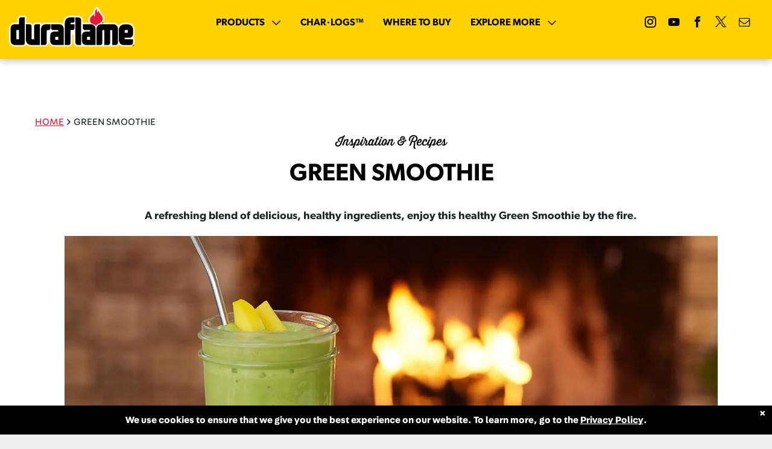

--- FILE ---
content_type: text/html;charset=utf-8
request_url: https://www.duraflame.com/fireside-sips/green-smoothie
body_size: 34987
content:
<!doctype html >
<html xmlns="http://www.w3.org/1999/xhtml" lang="en"
      class="">
<head>
    <meta charset="utf-8">
    




































<script type="text/javascript">
    window._currentDevice = 'desktop';
    window.Parameters = window.Parameters || {
        HomeUrl: 'https://www.duraflame.com/',
        AccountUUID: 'c2b607456110420fb9f88adfb1ffcab1',
        SystemID: 'US_DIRECT_PRODUCTION',
        SiteAlias: '69412bf5',
        SiteType: atob('RFVEQU9ORQ=='),
        PublicationDate: 'Mon Jan 12 23:59:00 UTC 2026',
        ExternalUid: null,
        IsSiteMultilingual: false,
        InitialPostAlias: 'blog/fireside-sips/green-smoothie',
        InitialPostPageUuid: 'd49d334bc09045f4a6bbe29356a2c513',
        InitialDynamicItem: '',
        DynamicPageInfo: {
            isDynamicPage: false,
            base64JsonRowData: 'null',
        },
        InitialPageAlias: 'd1-internal-blog-post',
        InitialPageUuid: '0f71e36f48104d11a0a1c5bf69173b0d',
        InitialPageId: '1195652129',
        InitialEncodedPageAlias: 'ZDEtaW50ZXJuYWwtYmxvZy1wb3N0',
        InitialHeaderUuid: '303b3ac607ed4a3d8875e9a42df4e637',
        CurrentPageUrl: '',
        IsCurrentHomePage: false,
        AllowAjax: false,
        AfterAjaxCommand: null,
        HomeLinkText: 'Back To Home',
        UseGalleryModule: false,
        CurrentThemeName: 'Layout Theme',
        ThemeVersion: '500000',
        DefaultPageAlias: '',
        RemoveDID: true,
        WidgetStyleID: null,
        IsHeaderFixed: false,
        IsHeaderSkinny: false,
        IsBfs: true,
        StorePageAlias: 'store',
        StorePagesUrls: '[base64]',
        IsNewStore: 'true',
        StorePath: '/store',
        StoreId: '118059555',
        StoreVersion: 2,
        StoreBaseUrl: '/store',
        StoreCleanUrl: true,
        StoreDisableScrolling: true,
        IsStoreSuspended: false,
        HasCustomDomain: true,
        SimpleSite: false,
        showCookieNotification: true,
        cookiesNotificationMarkup: ' <div> <p class=\"rteBlock\">We use cookies to ensure that we give you the best experience on our website. To learn more, go to the <a value=\"terms-of-use#PrivacyPolicy\" label=\"PrivacyPolicy\" type=\"anchor\" href=\"\/terms-of-use#PrivacyPolicy\" data-runtime-url=\"\/terms-of-use#PrivacyPolicy\">Privacy Policy<\/a>.<\/p> \n<\/div> \n',
        translatedPageUrl: '',
        isFastMigrationSite: false,
        sidebarPosition: 'LEFT',
        currentLanguage: 'en',
        currentLocale: 'en',
        NavItems: '[base64]',
        errors: {
            general: 'There was an error connecting to the page.<br/> Make sure you are not offline.',
            password: 'Incorrect name/password combination',
            tryAgain: 'Try again'
        },
        NavigationAreaParams: {
            ShowBackToHomeOnInnerPages: true,
            NavbarSize: 4,
            NavbarLiveHomePage: 'https://www.duraflame.com/',
            BlockContainerSelector: '.dmBody',
            NavbarSelector: '#dmNav:has(a)',
            SubNavbarSelector: '#subnav_main'
        },
        hasCustomCode: true,
        planID: '802',
        customTemplateId: 'null',
        siteTemplateId: 'null',
        productId: 'DM_DIRECT',
        disableTracking: false,
        pageType: 'BLOG_LAYOUT',
        isRuntimeServer: true,
        isInEditor: false,
        hasNativeStore: false,
        defaultLang: 'en',
        hamburgerMigration: null,
        isFlexSite: false
    };

    window.Parameters.LayoutID = {};
    window.Parameters.LayoutID[window._currentDevice] = 6;
    window.Parameters.LayoutVariationID = {};
    window.Parameters.LayoutVariationID[window._currentDevice] = 5;
</script>





















<!-- Injecting site-wide to the head -->




<!-- End Injecting site-wide to the head -->

<!-- Inject secured cdn script -->


<!-- ========= Meta Tags ========= -->
<!-- PWA settings -->
<script>
    function toHash(str) {
        var hash = 5381, i = str.length;
        while (i) {
            hash = hash * 33 ^ str.charCodeAt(--i)
        }
        return hash >>> 0
    }
</script>
<script>
    (function (global) {
    //const cacheKey = global.cacheKey;
    const isOffline = 'onLine' in navigator && navigator.onLine === false;
    const hasServiceWorkerSupport = 'serviceWorker' in navigator;
    if (isOffline) {
        console.log('offline mode');
    }
    if (!hasServiceWorkerSupport) {
        console.log('service worker is not supported');
    }
    if (hasServiceWorkerSupport && !isOffline) {
        window.addEventListener('load', function () {
            const serviceWorkerPath = '/runtime-service-worker.js?v=3';
            navigator.serviceWorker
                .register(serviceWorkerPath, { scope: './' })
                .then(
                    function (registration) {
                        // Registration was successful
                        console.log(
                            'ServiceWorker registration successful with scope: ',
                            registration.scope
                        );
                    },
                    function (err) {
                        // registration failed :(
                        console.log('ServiceWorker registration failed: ', err);
                    }
                )
                .catch(function (err) {
                    console.log(err);
                });
        });

        // helper function to refresh the page
        var refreshPage = (function () {
            var refreshing;
            return function () {
                if (refreshing) return;
                // prevent multiple refreshes
                var refreshkey = 'refreshed' + location.href;
                var prevRefresh = localStorage.getItem(refreshkey);
                if (prevRefresh) {
                    localStorage.removeItem(refreshkey);
                    if (Date.now() - prevRefresh < 30000) {
                        return; // dont go into a refresh loop
                    }
                }
                refreshing = true;
                localStorage.setItem(refreshkey, Date.now());
                console.log('refereshing page');
                window.location.reload();
            };
        })();

        function messageServiceWorker(data) {
            return new Promise(function (resolve, reject) {
                if (navigator.serviceWorker.controller) {
                    var worker = navigator.serviceWorker.controller;
                    var messageChannel = new MessageChannel();
                    messageChannel.port1.onmessage = replyHandler;
                    worker.postMessage(data, [messageChannel.port2]);
                    function replyHandler(event) {
                        resolve(event.data);
                    }
                } else {
                    resolve();
                }
            });
        }
    }
})(window);
</script>
<!-- Add manifest -->
<!-- End PWA settings -->



<link rel="canonical" href="https://www.duraflame.com/fireside-sips/green-smoothie">

<meta id="view" name="viewport" content="initial-scale=1, minimum-scale=1, maximum-scale=5, viewport-fit=cover">
<meta name="apple-mobile-web-app-capable" content="yes">

<!--Add favorites icons-->

<link rel="apple-touch-icon"
      href="https://irp.cdn-website.com/69412bf5/dms3rep/multi/DuraflameFlameFullColor.png"/>

<link rel="icon" type="image/x-icon" href="https://irp.cdn-website.com/69412bf5/site_favicon_16_1744396069086.ico"/>

<!-- End favorite icons -->
<link rel="preconnect" href="https://lirp.cdn-website.com/"/>


<!-- Prefetch Ecwid Javascript to speed up loading -->
<link rel="prefetch" href="https://app.multiscreenstore.com/script.js?118059555"/>
<script>
    if (window.Parameters) {
        window.Parameters.ecwidScriptUrl = 'https://app.multiscreenstore.com/script.js?118059555';
    }
</script>


<!-- render the required CSS and JS in the head section -->
<script id='d-js-dmapi'>
    window.SystemID = 'US_DIRECT_PRODUCTION';

    if (!window.dmAPI) {
        window.dmAPI = {
            registerExternalRuntimeComponent: function () {
            },
            getCurrentDeviceType: function () {
                return window._currentDevice;
            },
            runOnReady: (ns, fn) => {
                const safeFn = dmAPI.toSafeFn(fn);
                ns = ns || 'global_' + Math.random().toString(36).slice(2, 11);
                const eventName = 'afterAjax.' + ns;

                if (document.readyState === 'complete') {
                    $.DM.events.off(eventName).on(eventName, safeFn);
                    setTimeout(function () {
                        safeFn({
                            isAjax: false,
                        });
                    }, 0);
                } else {
                    window?.waitForDeferred?.('dmAjax', () => {
                        $.DM.events.off(eventName).on(eventName, safeFn);
                        safeFn({
                            isAjax: false,
                        });
                    });
                }
            },
            toSafeFn: (fn) => {
                if (fn?.safe) {
                    return fn;
                }
                const safeFn = function (...args) {
                    try {
                        return fn?.apply(null, args);
                    } catch (e) {
                        console.log('function failed ' + e.message);
                    }
                };
                safeFn.safe = true;
                return safeFn;
            }
        };
    }

    if (!window.requestIdleCallback) {
        window.requestIdleCallback = function (fn) {
            setTimeout(fn, 0);
        }
    }
</script>

<!-- loadCSS function header.jsp-->






<script id="d-js-load-css">
/**
 * There are a few <link> tags with CSS resource in them that are preloaded in the page
 * in each of those there is a "onload" handler which invokes the loadCSS callback
 * defined here.
 * We are monitoring 3 main CSS files - the runtime, the global and the page.
 * When each load we check to see if we can append them all in a batch. If threre
 * is no page css (which may happen on inner pages) then we do not wait for it
 */
(function () {
  let cssLinks = {};
  function loadCssLink(link) {
    link.onload = null;
    link.rel = "stylesheet";
    link.type = "text/css";
  }
  
    function checkCss() {
      const pageCssLink = document.querySelector("[id*='CssLink']");
      const widgetCssLink = document.querySelector("[id*='widgetCSS']");

        if (cssLinks && cssLinks.runtime && cssLinks.global && (!pageCssLink || cssLinks.page) && (!widgetCssLink || cssLinks.widget)) {
            const storedRuntimeCssLink = cssLinks.runtime;
            const storedPageCssLink = cssLinks.page;
            const storedGlobalCssLink = cssLinks.global;
            const storedWidgetCssLink = cssLinks.widget;

            storedGlobalCssLink.disabled = true;
            loadCssLink(storedGlobalCssLink);

            if (storedPageCssLink) {
                storedPageCssLink.disabled = true;
                loadCssLink(storedPageCssLink);
            }

            if(storedWidgetCssLink) {
                storedWidgetCssLink.disabled = true;
                loadCssLink(storedWidgetCssLink);
            }

            storedRuntimeCssLink.disabled = true;
            loadCssLink(storedRuntimeCssLink);

            requestAnimationFrame(() => {
                setTimeout(() => {
                    storedRuntimeCssLink.disabled = false;
                    storedGlobalCssLink.disabled = false;
                    if (storedPageCssLink) {
                      storedPageCssLink.disabled = false;
                    }
                    if (storedWidgetCssLink) {
                      storedWidgetCssLink.disabled = false;
                    }
                    // (SUP-4179) Clear the accumulated cssLinks only when we're
                    // sure that the document has finished loading and the document 
                    // has been parsed.
                    if(document.readyState === 'interactive') {
                      cssLinks = null;
                    }
                }, 0);
            });
        }
    }
  

  function loadCSS(link) {
    try {
      var urlParams = new URLSearchParams(window.location.search);
      var noCSS = !!urlParams.get("nocss");
      var cssTimeout = urlParams.get("cssTimeout") || 0;

      if (noCSS) {
        return;
      }
      if (link.href && link.href.includes("d-css-runtime")) {
        cssLinks.runtime = link;
        checkCss();
      } else if (link.id === "siteGlobalCss") {
        cssLinks.global = link;
        checkCss();
      } 
      
      else if (link.id && link.id.includes("CssLink")) {
        cssLinks.page = link;
        checkCss();
      } else if (link.id && link.id.includes("widgetCSS")) {
        cssLinks.widget = link;
        checkCss();
      }
      
      else {
        requestIdleCallback(function () {
          window.setTimeout(function () {
            loadCssLink(link);
          }, parseInt(cssTimeout, 10));
        });
      }
    } catch (e) {
      throw e
    }
  }
  window.loadCSS = window.loadCSS || loadCSS;
})();
</script>



<script data-role="deferred-init" type="text/javascript">
    /* usage: window.getDeferred(<deferred name>).resolve() or window.getDeferred(<deferred name>).promise.then(...)*/
    function Def() {
        this.promise = new Promise((function (a, b) {
            this.resolve = a, this.reject = b
        }).bind(this))
    }

    const defs = {};
    window.getDeferred = function (a) {
        return null == defs[a] && (defs[a] = new Def), defs[a]
    }
    window.waitForDeferred = function (b, a, c) {
        let d = window?.getDeferred?.(b);
        d
            ? d.promise.then(a)
            : c && ["complete", "interactive"].includes(document.readyState)
                ? setTimeout(a, 1)
                : c
                    ? document.addEventListener("DOMContentLoaded", a)
                    : console.error(`Deferred  does not exist`);
    };
</script>
<style id="forceCssIncludes">
    /* This file is auto-generated from a `scss` file with the same name */

.videobgwrapper{overflow:hidden;position:absolute;z-index:0;width:100%;height:100%;top:0;left:0;pointer-events:none;border-radius:inherit}.videobgframe{position:absolute;width:101%;height:100%;top:50%;left:50%;transform:translateY(-50%) translateX(-50%);object-fit:fill}#dm video.videobgframe{margin:0}@media (max-width:767px){.dmRoot .dmPhotoGallery.newPhotoGallery:not(.photo-gallery-done){min-height:80vh}}@media (min-width:1025px){.dmRoot .dmPhotoGallery.newPhotoGallery:not(.photo-gallery-done){min-height:45vh}}@media (min-width:768px) and (max-width:1024px){.responsiveTablet .dmPhotoGallery.newPhotoGallery:not(.photo-gallery-done){min-height:45vh}}#dm [data-show-on-page-only]{display:none!important}#dmRoot div.stickyHeaderFix div.site_content{margin-top:0!important}#dmRoot div.stickyHeaderFix div.hamburger-header-container{position:relative}
    

</style>
<style id="cssVariables" type="text/css">
    :root {
  --color_1: rgba(255, 210, 0, 1);
  --color_2: rgba(229, 25, 55, 1);
  --color_3: rgba(255, 255, 255, 1);
  --color_4: rgba(255, 241, 178, 1);
  --color_5: rgba(230, 176, 15, 1);
  --color_6: rgba(164, 170, 2, 1);
  --color_7: rgba(199, 83, 26, 1);
}
</style>























<!-- Google Fonts Include -->













<!-- loadCSS function fonts.jsp-->



<link type="text/css" rel="stylesheet" href="https://irp.cdn-website.com/fonts/css2?family=Amiko:ital,wght@0,400;0,600;0,700&family=Cardo:ital,wght@0,400;0,700;1,400&family=Alegreya:ital,wght@0,400..900;1,400..900&family=Amiri:ital,wght@0,400;0,700;1,400;1,700&family=Barlow:ital,wght@0,100;0,200;0,300;0,400;0,500;0,600;0,700;0,800;0,900;1,100;1,200;1,300;1,400;1,500;1,600;1,700;1,800;1,900&family=Bebas+Neue:ital,wght@0,400&family=Be+Vietnam:ital,wght@0,100;0,200;0,300;0,400;0,600;0,700;0,800;0,900&family=Comfortaa:ital,wght@0,300..700;1,300..700&family=Dancing+Script:ital,wght@0,400..700;1,400..700&family=DM+Sans:ital,wght@0,100..1000;1,100..1000&family=DM+Serif+Display:ital,wght@0,400;1,400&family=Droid+Sans:ital,wght@0,400;0,700&family=Droid+Sans+Mono:ital,wght@0,400&family=Droid+Serif:ital,wght@0,400;0,700&family=Epilogue:ital,wght@0,100..900;1,100..900&family=Fjalla+One:ital,wght@0,400&family=Heebo:ital,wght@0,100..900;1,100..900&family=Inter:ital,wght@0,100..900;1,100..900&family=Jost:ital,wght@0,100..900;1,100..900&family=Lato:ital,wght@0,100;0,300;0,400;0,700;0,900;1,100;1,300;1,400;1,700;1,900&family=Lora:ital,wght@0,400..700;1,400..700&family=Merriweather:ital,wght@0,300;0,400;0,700;0,900;1,300;1,400;1,700;1,900&family=Montserrat:ital,wght@0,100..900;1,100..900&family=Muli:ital,wght@0,200;0,300;0,400;0,600;0,700;0,800;0,900&amp;subset=latin-ext&amp;display=block"  />

<link type="text/css" rel="stylesheet" href="https://irp.cdn-website.com/fonts/css2?family=Noto+Sans:ital,wght@0,100;0,200;0,300;0,400;0,500;0,600;0,700;0,800;0,900;1,100;1,200;1,300;1,400;1,500;1,600;1,700;1,800;1,900&family=Noto+Serif:ital,wght@0,100..900;1,100..900&family=Nunito+Sans:ital,wght@0,200..1000;1,200..1000&family=Old+Standard+TT:ital,wght@0,400;0,700;1,400&family=Open+Sans:ital,wght@0,300..800;1,300..800&family=Oswald:ital,wght@0,200..700;1,200..700&family=Playfair+Display:ital,wght@0,400..900;1,400..900&family=Petit+Formal+Script:ital,wght@0,400&family=Poppins:ital,wght@0,100;0,200;0,300;0,400;0,500;0,600;0,700;0,800;0,900;1,100;1,200;1,300;1,400;1,500;1,600;1,700;1,800;1,900&family=Prata:ital,wght@0,400&family=Prompt:ital,wght@0,100;0,200;0,300;0,400;0,500;0,600;0,700;0,800;0,900;1,100;1,200;1,300;1,400;1,500;1,600;1,700;1,800;1,900&family=PT+Sans:ital,wght@0,400;0,700;1,400;1,700&family=Quicksand:ital,wght@0,300..700;1,300..700&family=Raleway:ital,wght@0,100..900;1,100..900&family=Roboto:ital,wght@0,100;0,300;0,400;0,500;0,700;0,900;1,100;1,300;1,400;1,500;1,700;1,900&family=Roboto+Mono:ital,wght@0,100..700;1,100..700&family=Roboto+Slab:ital,wght@0,100..900;1,100..900&family=Rubik:ital,wght@0,300..900;1,300..900&family=Rock+Salt:ital,wght@0,400&family=Shadows+Into+Light:ital,wght@0,400&family=Slabo+27px:ital,wght@0,400&family=Source+Sans+Pro:ital,wght@0,200;0,300;0,400;0,600;0,700;0,900;1,200;1,300;1,400;1,600;1,700;1,900&family=Spartan:ital,wght@0,100;0,200;0,300;0,400;0,600;0,700;0,800;0,900&family=Sulphur+Point:ital,wght@0,300;0,400;0,700&amp;subset=latin-ext&amp;display=block"  />

<link type="text/css" rel="stylesheet" href="https://irp.cdn-website.com/fonts/css2?family=Ubuntu:ital,wght@0,300;0,400;0,500;0,700;1,300;1,400;1,500;1,700&family=Vidaloka:ital,wght@0,400&family=Work+Sans:ital,wght@0,100..900;1,100..900&family=Yeseva+One:ital,wght@0,400&family=Mulish:ital,wght@0,200..1000;1,200..1000&family=Red+Rose:ital,wght@0,300..700;1,300..700&family=Abril+Fatface:ital,wght@0,400&family=Fraunces:ital,wght@0,100..900;1,100..900&family=Albert+Sans:ital,wght@0,100..900;1,100..900&family=Libre+Baskerville:ital,wght@0,400;0,700;1,400&family=Space+Grotesk:ital,wght@0,300..700;1,300..700&family=Outfit:ital,wght@0,100..900;1,100..900&family=Aboreto:ital,wght@0,400&family=Arapey:ital,wght@0,400;1,400&family=Questrial:ital,wght@0,400&family=Marcellus:ital,wght@0,400&family=Red+Hat+Display:ital,wght@0,300..900;1,300..900&family=Red+Hat+Text:ital,wght@0,300..700;1,300..700&family=Quattrocento+Sans:ital,wght@0,400;0,700;1,400;1,700&family=Hedvig+Letters+Serif:ital,wght@0,400&amp;subset=latin-ext&amp;display=block"  />

<style>
@font-face {
  font-family: "Gibson-SemiBold";
  src: url("https://irp.cdn-website.com/69412bf5/fonts/Gibson-SemiBold-abab_400.otf");
  font-weight: 400;
  font-style: normal;
}
</style>


<style>
@font-face {
  font-family: "Knockout-68-FullFeatherweight";
  src: url("https://irp.cdn-website.com/69412bf5/fonts/Knockout-68-FullFeatherweight-129_400.otf");
  font-weight: 400;
  font-style: normal;
}
</style>


<style>
@font-face {
  font-family: "ThirstyRoughRegOne";
  src: url("https://irp.cdn-website.com/69412bf5/fonts/ThirstyRoughRegOne-2f73_400.otf");
  font-weight: 400;
  font-style: normal;
}
</style>


<style>
@font-face {
  font-family: "Fabriga-Bold";
  src: url("https://irp.cdn-website.com/69412bf5/fonts/Fabriga-Bold-1bcb_400.otf");
  font-weight: 400;
  font-style: normal;
}
</style>


<style>
@font-face {
  font-family: "Fabriga-Regular";
  src: url("https://irp.cdn-website.com/69412bf5/fonts/Fabriga-Regular-bfe2_400.otf");
  font-weight: 400;
  font-style: normal;
}
</style>






<!-- RT CSS Include d-css-runtime-desktop-one-package-structured-global-->
<link rel="stylesheet" type="text/css" href="https://static.cdn-website.com/mnlt/production/6091/_dm/s/rt/dist/css/d-css-runtime-desktop-one-package-structured-global.min.css" />

<!-- End of RT CSS Include -->

<link type="text/css" rel="stylesheet" href="https://irp.cdn-website.com/WIDGET_CSS/2146bd5f352aa9244a13f98585858ef1.css" id="widgetCSS" />

<!-- Support `img` size attributes -->
<style>img[width][height] {
  height: auto;
}</style>

<!-- Support showing sticky element on page only -->
<style>
  body[data-page-alias="d1-internal-blog-post"] #dm [data-show-on-page-only="d1-internal-blog-post"] {
    display: block !important;
  }
</style>

<!-- This is populated in Ajax navigation -->
<style id="pageAdditionalWidgetsCss" type="text/css">
</style>




<!-- Site CSS -->
<link type="text/css" rel="stylesheet" href="https://irp.cdn-website.com/69412bf5/files/69412bf5_1.min.css?v=853" id="siteGlobalCss" />



<style id="customWidgetStyle" type="text/css">
    
</style>
<style id="innerPagesStyle" type="text/css">
    
    *#dm *.dmBody a.span.textonly
{
	color:rgb(255,255,255) !important;
}
*#dm *.dmBody div.dmform-error
{
	font-style:normal !important;
}
*#dm *.dmBody div.dmforminput textarea
{
	font-style:italic !important;
}
*#dm *.dmBody div.dmforminput *.fileUploadLink
{
	font-style:italic !important;
}
*#dm *.dmBody div.checkboxwrapper span
{
	font-style:italic !important;
}*#dm *.dmBody div.radiowrapper span { font-style:italic !important; }

*#dm *.dmBody *.u_1750185103
{
	width:100% !important;
}
*#dm *.d-page-1716942098 DIV.dmInner
{
	background-repeat:no-repeat !important;
	background-size:cover !important;
	background-attachment:fixed !important;
	background-position:50% 50% !important;
}
*#dm *.d-page-1716942098 DIV#dmSlideRightNavRight
{
	background-repeat:no-repeat !important;
	background-image:none !important;
	background-size:cover !important;
	background-attachment:fixed !important;
	background-position:50% 50% !important;
}
*.dmTabletBody *.hamburger-header
{
	display:null !important;
}
*.dmTabletBody *.hamburger-drawer
{
	display:null !important;
}
*.dmTabletBody *.layout-drawer-hamburger
{
	display:null !important;
}
*.dmTabletBody *[dmtemplateid*="amburger"] *#site_content *.site_content
{
	margin-top:null !important;
}
*#dm *.dmBody div.u_1668470589
{
	padding-top:0px !important;
}
*#dm *.dmBody div.u_1750185103
{
	float:none !important;
	top:0px !important;
	left:0 !important;
	width:calc(100% - 0px) !important;
	position:relative !important;
	padding-top:0px !important;
	padding-left:0px !important;
	padding-bottom:0px !important;
	margin-right:auto !important;
	margin-left:auto !important;
	max-width:100% !important;
	margin-top:22px !important;
	margin-bottom:0px !important;
	padding-right:0px !important;
	min-width:25px !important;
	text-align:start !important;
	display:block !important;
	height:auto !important;
}
*#dm *.dmBody div.u_1471232539
{
	padding-top:20px !important;
	padding-left:0px !important;
	margin-top:0px !important;
	padding-right:0px !important;
	margin-left:0px !important;
	padding-bottom:20px !important;
	margin-bottom:0px !important;
	margin-right:0px !important;
	width:auto !important;
}

    
</style>


<style
        id="additionalGlobalCss" type="text/css"
>
</style>

<style id="pagestyle" type="text/css">
    *#dm *.dmBody a.span.textonly
{
	color:rgb(255,255,255) !important;
}
*#dm *.dmBody div.dmform-error
{
	font-style:normal !important;
}
*#dm *.dmBody div.dmforminput textarea
{
	font-style:italic !important;
}
*#dm *.dmBody div.dmforminput *.fileUploadLink
{
	font-style:italic !important;
}
*#dm *.dmBody div.checkboxwrapper span
{
	font-style:italic !important;
}
*#dm *.dmBody div.radiowrapper span
{
	font-style:italic !important;
}
*.dmFooterContainer
{
	display:null !important;
}
*#dm *.dmBody div.u_1214401551
{
	background-color:rgba(0,0,0,0) !important;
}
*#dm *.dmBody *.u_1315103047 *.title
{
	text-align:CENTER !important;
}
*#dm *.dmBody *.u_1852899778
{
	text-align:LEFT !important;
}
*#dm *.dmBody *.u_1852899778 *.rteBlock
{
	text-align:LEFT !important;
}
*#dm *.dmBody *.u_1325247579:before
{
	opacity:0.5 !important;
	background-color:rgb(0,0,0) !important;
}
*#dm *.dmBody *.u_1325247579.before
{
	opacity:0.5 !important;
	background-color:rgb(0,0,0) !important;
}
*#dm *.dmBody *.u_1325247579>*.bgExtraLayerOverlay
{
	opacity:0.5 !important;
	background-color:rgb(0,0,0) !important;
}
*#dm *.dmBody div.u_1325247579>*.bgExtraLayerOverlay
{
	background-color:rgba(255,255,255,1) !important;
	opacity:0.23 !important;
}
*#dm *.dmBody div.u_1325247579>.bgExtraLayerOverlay
{
	background-color:rgba(0,0,0,1) !important;
	opacity:0.22 !important;
}
*#dm *.dmBody div.u_1325247579:before
{
	background-color:rgba(0,0,0,1) !important;
	opacity:0.22 !important;
}
*#dm *.dmBody div.u_1325247579.before
{
	background-color:rgba(0,0,0,1) !important;
	opacity:0.22 !important;
}
*#dm *.dmBody h3.u_1852899778
{
	color:rgba(255,255,255,1) !important;
}
*#dm *.dmBody div.u_1325247579
{
	background-repeat:no-repeat !important;
	background-image:url(https://lirp.cdn-website.com/md/unsplash/dms3rep/multi/opt/photo-1545377446-446f9f6bd95b-2880w.jpg) !important;
	background-color:rgba(241,241,241,1) !important;
}
*#dm *.dmBody div.u_1190301747 .dmBlogSearchIcon
{
	color:rgba(138,153,153,1) !important;
}
*#dm *.dmBody div.u_1190301747 .dmBlogSearchInput
{
	color:rgba(138,153,153,1) !important;
	border-color:rgba(138,153,153,1) !important;
}
*#dm *.dmBody h1.u_1852899778 p
{
	color:rgba(0,0,0,1) !important;
}
*#dm *.dmBody h1.u_1852899778 li
{
	color:rgba(0,0,0,1) !important;
}
*#dm *.dmBody h1.u_1852899778
{
	line-height:normal !important;
	color:rgba(0, 0, 0, 1) !important;
}

</style>

<style id="pagestyleDevice" type="text/css">
    *#dm *.d-page-1716942098 DIV.dmInner
{
	background-repeat:no-repeat !important;
	background-size:cover !important;
	background-attachment:fixed !important;
	background-position:50% 50% !important;
}
*#dm *.d-page-1716942098 DIV#dmSlideRightNavRight
{
	background-repeat:no-repeat !important;
	background-image:none !important;
	background-size:cover !important;
	background-attachment:fixed !important;
	background-position:50% 50% !important;
}
*#dm *.dmBody div.u_1061888463
{
	padding-top:15px !important;
	margin-top:0px !important;
	padding-left:200px !important;
	padding-right:200px !important;
}
*#dm *.dmBody div.u_1879452075
{
	padding-top:0px !important;
	padding-right:50px !important;
	padding-left:50px !important;
}
*#dm *.dmBody div.u_1846542956
{
	float:none !important;
	top:0px !important;
	left:0px !important;
	width:calc(100% - 0px) !important;
	position:relative !important;
	height:auto !important;
	padding-top:0px !important;
	padding-left:0px !important;
	padding-bottom:0px !important;
	margin-right:40px !important;
	margin-left:0px !important;
	max-width:100% !important;
	margin-top:0px !important;
	margin-bottom:0px !important;
	padding-right:0px !important;
	min-width:25px !important;
	text-align:start !important;
}
*#dm *.dmBody div.u_1287730679
{
	padding-top:0px !important;
	padding-right:50px !important;
	padding-left:50px !important;
}
*.dmTabletBody *.hamburger-header
{
	display:null !important;
}
*.dmTabletBody *.hamburger-drawer
{
	display:null !important;
}
*.dmTabletBody *.layout-drawer-hamburger
{
	display:null !important;
}
*.dmTabletBody *[dmtemplateid*="amburger"] *#site_content *.site_content
{
	margin-top:null !important;
}
*#dm *.dmBody div.u_1214401551
{
	padding-top:0px !important;
	padding-left:0px !important;
	padding-right:0px !important;
	margin-left:50px !important;
	margin-right:50px !important;
}
*#dm *.dmBody div.u_1861057944
{
	padding-top:0px !important;
	padding-right:0px !important;
	padding-left:0px !important;
	margin-left:0px !important;
	padding-bottom:0px !important;
	margin-top:0px !important;
	margin-bottom:0px !important;
	margin-right:0px !important;
}
*#dm *.dmBody div.u_1315103047
{
	padding-top:0px !important;
	float:none !important;
	top:0px !important;
	left:0 !important;
	width:calc(100% - 42px) !important;
	position:relative !important;
	height:auto !important;
	padding-left:0px !important;
	padding-bottom:0px !important;
	margin-right:auto !important;
	margin-left:auto !important;
	max-width:860px !important;
	margin-top:0px !important;
	margin-bottom:0px !important;
	padding-right:0px !important;
	min-width:25px !important;
	text-align:center !important;
	display:block !important;
}
*#dm *.dmBody div.u_1815935546
{
	float:none !important;
	top:0px !important;
	left:0 !important;
	width:100% !important;
	position:relative !important;
	height:auto !important;
	padding-top:2px !important;
	padding-left:0px !important;
	padding-bottom:2px !important;
	margin-right:auto !important;
	margin-left:auto !important;
	max-width:100% !important;
	margin-top:8px !important;
	margin-bottom:8px !important;
	padding-right:0px !important;
	min-width:0 !important;
	text-align:center !important;
	display:block !important;
}
*#dm *.dmBody div.u_1200968374
{
	float:none !important;
	top:0px !important;
	left:0 !important;
	width:100% !important;
	position:relative !important;
	height:auto !important;
	padding-top:2px !important;
	padding-left:0px !important;
	padding-bottom:2px !important;
	margin-right:auto !important;
	margin-left:auto !important;
	max-width:100% !important;
	margin-top:8px !important;
	margin-bottom:8px !important;
	padding-right:0px !important;
	min-width:0 !important;
	text-align:center !important;
	display:block !important;
}
*#dm *.dmBody div.u_1955241875
{
	padding-top:40px !important;
	padding-left:0px !important;
	padding-right:0px !important;
	margin-top:0px !important;
	padding-bottom:50px !important;
}
*#dm *.dmBody h3.u_1852899778
{
	display:block !important;
	float:none !important;
	top:0px !important;
	left:0 !important;
	width:calc(100% - 58px) !important;
	position:relative !important;
	height:auto !important;
	padding-top:2px !important;
	padding-left:0px !important;
	padding-bottom:2px !important;
	margin-right:auto !important;
	margin-left:auto !important;
	max-width:744px !important;
	margin-top:8px !important;
	margin-bottom:8px !important;
	padding-right:0px !important;
	min-width:25px !important;
	text-align:center !important;
	font-size:38px !important;
}
*#dm *.dmBody div.u_1325247579
{
	padding-top:180px !important;
	padding-left:0px !important;
	padding-right:0px !important;
	background-attachment:fixed !important;
	background-size:cover !important;
	padding-bottom:180px !important;
	float:none !important;
	top:0 !important;
	left:0 !important;
	width:auto !important;
	position:relative !important;
	height:auto !important;
	margin-right:0px !important;
	margin-left:0px !important;
	max-width:100% !important;
	margin-top:25px !important;
	margin-bottom:0px !important;
	min-width:0 !important;
	text-align:start !important;
}
*#dm *.dmBody h1.u_1852899778
{
	float:none !important;
	top:0px !important;
	left:0 !important;
	width:860px !important;
	position:relative !important;
	height:auto !important;
	padding-top:2px !important;
	padding-left:0px !important;
	padding-bottom:2px !important;
	max-width:100% !important;
	padding-right:0px !important;
	min-width:0 !important;
	display:block !important;
	text-align:center !important;
	margin-right:auto !important;
	margin-left:auto !important;
	margin-top:0 !important;
	margin-bottom:0 !important;
	min-height:auto !important;
}
*#dm *.dmBody div.u_1190301747 .dmBlogSearchInput
{
	font-size:16px !important;
}
*#dm *.dmBody div.u_1190301747
{
	width:560px !important;
	display:block !important;
	float:none !important;
	top:0px !important;
	left:0 !important;
	position:relative !important;
	height:40px !important;
	padding-top:0px !important;
	padding-left:0px !important;
	padding-bottom:0px !important;
	min-height:auto !important;
	margin-right:auto !important;
	margin-left:auto !important;
	max-width:100% !important;
	margin-top:10px !important;
	margin-bottom:0px !important;
	padding-right:0px !important;
	min-width:0 !important;
	text-align:start !important;
}
*#dm *.dmBody div.u_1284288970
{
	margin-left:0px !important;
	padding-top:25px !important;
	padding-left:0px !important;
	padding-bottom:5px !important;
	margin-top:0px !important;
	margin-bottom:0px !important;
	margin-right:0px !important;
	padding-right:0px !important;
	width:auto !important;
}
*#dm *.dmBody div.u_1790803920
{
	margin-left:0px !important;
	padding-top:0px !important;
	padding-left:0px !important;
	padding-bottom:0px !important;
	margin-top:0px !important;
	margin-bottom:0px !important;
	margin-right:0px !important;
	padding-right:0px !important;
	width:auto !important;
	float:none !important;
	top:0 !important;
	left:0 !important;
	position:relative !important;
	height:auto !important;
	min-height:auto !important;
	max-width:100% !important;
	min-width:0 !important;
	text-align:start !important;
}
*#dm *.dmBody div.u_1821464270
{
	padding-top:10px !important;
	padding-left:0px !important;
	padding-right:0px !important;
	margin-left:0px !important;
	padding-bottom:5px !important;
	margin-top:0px !important;
	margin-bottom:0px !important;
	margin-right:0px !important;
	width:auto !important;
}
*#dm *.dmBody div.u_1880388138
{
	margin-left:0px !important;
	padding-top:5px !important;
	padding-left:0px !important;
	padding-bottom:0px !important;
	margin-top:5px !important;
	margin-bottom:0px !important;
	margin-right:0px !important;
	padding-right:0px !important;
}

</style>

<!-- Flex Sections CSS -->







<style id="globalFontSizeStyle" type="text/css">
    .font-size-18, .size-18, .size-18 > font { font-size: 18px !important; }.font-size-14, .size-14, .size-14 > font { font-size: 14px !important; }
</style>
<style id="pageFontSizeStyle" type="text/css">
</style>




<style id="hideAnimFix">
  .dmDesktopBody:not(.editGrid) [data-anim-desktop]:not([data-anim-desktop='none']), .dmDesktopBody:not(.editGrid) [data-anim-extended] {
    visibility: hidden;
  }

  .dmDesktopBody:not(.editGrid) .dmNewParagraph[data-anim-desktop]:not([data-anim-desktop='none']), .dmDesktopBody:not(.editGrid) .dmNewParagraph[data-anim-extended] {
    visibility: hidden !important;
  }


  #dmRoot:not(.editGrid) .flex-element [data-anim-extended] {
    visibility: hidden;
  }

</style>






<!-- End render the required css and JS in the head section -->







  <link type="application/rss+xml" rel="alternate" href="https://www.duraflame.com/feed/rss2"/>
  <link type="application/atom+xml" rel="alternate" href="https://www.duraflame.com/feed/atom"/>
  <script type="application/ld+json">

{
  "@context" : {
    "@vocab" : "http://schema.org/"
  },
  "@type" : "BlogPosting",
  "headline" : "GREEN SMOOTHIE FIRESIDE SIP RECIPE & VIDEO FROM DURAFLAME",
  "datePublished" : "2025-01-24T17:27:14",
  "dateModified" : "2025-12-23T16:51:42",
  "image" : "https://irp.cdn-website.com/69412bf5/dms3rep/multi/GreenSmoothie.jpg",
  "description" : "Try this recipe and watch the video from Duraflame for this healthy Green Smoothie fireside sip, made with a refreshing blend of delicious ingredients."
}

  </script>
  <meta property="og:type" content="article"/>
  <meta name="twitter:card" content="summary_large_image"/>
  <meta name="twitter:title" content="GREEN SMOOTHIE FIRESIDE SIP RECIPE &amp; VIDEO FROM DURAFLAME"/>
  <meta name="twitter:description" content="Try this recipe and watch the video from Duraflame for this healthy Green Smoothie fireside sip, made with a refreshing blend of delicious ingredients."/>
  <meta name="twitter:image" content="https://lirp.cdn-website.com/69412bf5/dms3rep/multi/opt/GreenSmoothie-1920w.jpg"/>
  <meta name="article:published_time" content="2025-01-24T17:27Z"/>
  <meta property="og:description" content="Try this recipe and watch the video from Duraflame for this healthy Green Smoothie fireside sip, made with a refreshing blend of delicious ingredients."/>
  <meta property="og:url" content="https://www.duraflame.com/fireside-sips/green-smoothie"/>
  <meta property="og:title" content="GREEN SMOOTHIE FIRESIDE SIP RECIPE &amp; VIDEO FROM DURAFLAME"/>
  <meta property="og:image" content="https://lirp.cdn-website.com/69412bf5/dms3rep/multi/opt/GreenSmoothie-1920w.jpg"/>
  <title>
    
    GREEN SMOOTHIE FIRESIDE SIP RECIPE &amp; VIDEO FROM DURAFLAME
  
  </title>
  <meta name="description" content="Try this recipe and watch the video from Duraflame for this healthy Green Smoothie fireside sip, made with a refreshing blend of delicious ingredients."/>
  <meta name="keywords" content="firelogs, firestarters, lighters, matches, duraflame"/>
  <script src="//cdn.bc0a.com/autopilot/f00000000303599/autopilot_sdk.js">









  
  
  
  
  
  
  

  

  

  

  

  </script>
  <!-- Google Tag Manager   <script>

(function(w,d,s,l,i){w[l]=w[l]||[];w[l].push({'gtm.start':
new Date().getTime(),event:'gtm.js'});var f=d.getElementsByTagName(s)[0],
j=d.createElement(s),dl=l!='dataLayer'?'&l='+l:'';j.async=true;j.src=
'https://www.googletagmanager.com/gtm.js?id='+i+dl;f.parentNode.insertBefore(j,f);
})(window,document,'script','dataLayer','GTM-KR49XX');
  
  
  
  
  

  </script>
   End Google Tag Manager -->



<!-- SYS- VVNfRElSRUNUX1BST0RVQ1RJT04= -->
</head>





















<body id="dmRoot" data-page-alias="d1-internal-blog-post"  class="dmRoot dmDesktopBody fix-mobile-scrolling addCanvasBorder dmResellerSite dmLargeBody responsiveTablet "
      style="padding:0;margin:0;"
      
    >
















<!-- ========= Site Content ========= -->
<div id="dm" class='dmwr'>
    
    <div class="dm_wrapper standard-var5 widgetStyle-3 standard">
         <div dmwrapped="true" id="1901957768" class="dm-home-page" themewaschanged="true"> <div dmtemplateid="StandardLayoutMultiD" class="standardHeaderLayout dm-bfs dm-layout-sec hasAnimations rows-1200 inMiniHeaderMode hasStickyHeader dmPageBody d-page-1716942098 inputs-css-clean dmFreeHeader" id="dm-outer-wrapper" data-page-class="1716942098" data-soch="true" data-background-parallax-selector=".dmHomeSection1, .dmSectionParallex"> <div id="dmStyle_outerContainer" class="dmOuter"> <div id="dmStyle_innerContainer" class="dmInner"> <div class="dmLayoutWrapper standard-var dmStandardDesktop"> <div> <div id="iscrollBody"> <div id="site_content"> <div class="dmHeaderContainer fHeader d-header-wrapper"> <div id="hcontainer" class="u_hcontainer dmHeader p_hfcontainer" freeheader="true" headerlayout="b58ba5b5703b4cd7b5f5f7951565dc87===horizontal-layout-5" layout="78f5c343822e4eb3aac27f4ad5d13812===header" has-shadow="true" data-scrollable-target="body" data-scrollable-target-threshold="1" data-scroll-responder-id="1" logo-size-target="25%" secondary-image="https://lirp.cdn-website.com/69412bf5/dms3rep/multi/opt/DuraflameFlameFullColor-1920w.png" has-secondary-image="true"> <div dm:templateorder="85" class="dmHeaderResp dmHeaderStack noSwitch" id="1709005236"> <div class="dmRespRow dmDefaultListContentRow u_1848228505 fullBleedChanged fullBleedMode" style="text-align:center" id="1848228505"> <div class="dmRespColsWrapper" id="1593850758"> <div class="u_1677255323 small-12 dmRespCol large-2 medium-2" id="1677255323"> <div class="u_1219602346 imageWidget align-center" data-widget-type="image" id="1219602346" data-element-type="image"> <a href="/" id="1175132947" file="false"><img src="https://lirp.cdn-website.com/69412bf5/dms3rep/multi/opt/DuraflameLogo2CWhiteOutline-1920w.png" id="1679944086" class="" data-dm-image-path="https://irp.cdn-website.com/69412bf5/dms3rep/multi/DuraflameLogo2CWhiteOutline.png" width="1920" height="603" alt="The duraflame brand registered logo owned by duraflame inc" title="duraflame" onerror="handleImageLoadError(this)"/></a> 
</div> 
</div> 
 <div class="u_1990666771 dmRespCol small-12 large-8 medium-8" id="1990666771"> <div class="widget-b7dd14 u_1126479970 dmCustomWidget" data-lazy-load="false" data-title="" id="1126479970" dmle_extension="custom_extension" data-element-type="custom_extension" icon="false" surround="false" data-widget-id="b7dd142903104ce58d5781efb6215944" data-widget-version="809" data-widget-config="[base64]/[base64]/[base64]/[base64]"> <style id="wocode-megamenu-styling"></style> 
 <nav id="wocode-megamenu" class="wocode-megamenu"> <ul class="toplevel"></ul> 
</nav> 
</div> 
</div> 
 <div class="u_1938564217 dmRespCol small-12 large-2 medium-2" id="1938564217"> <div class="u_1772204614 align-center text-align-center dmSocialHub gapSpacing" id="1772204614" dmle_extension="social_hub" data-element-type="social_hub" wr="true" networks="" icon="true" surround="true" adwords=""> <div class="socialHubWrapper"> <div class="socialHubInnerDiv "> <a href="https://instagram.com/duraflame/" target="_blank" dm_dont_rewrite_url="true" aria-label="instagram" onclick="dm_gaq_push_event &amp;&amp; dm_gaq_push_event(&apos;socialLink&apos;, &apos;click&apos;, &apos;Instagram&apos;)"> <span class="dmSocialInstagram dm-social-icons-instagram oneIcon socialHubIcon style5" aria-hidden="true" data-hover-effect=""></span> 
</a> 
 <a href="https://youtube.com/user/DuraflameFire" target="_blank" dm_dont_rewrite_url="true" aria-label="youtube" onclick="dm_gaq_push_event &amp;&amp; dm_gaq_push_event(&apos;socialLink&apos;, &apos;click&apos;, &apos;Youtube&apos;)"> <span class="dmSocialYoutube dm-social-icons-youtube oneIcon socialHubIcon style5" aria-hidden="true" data-hover-effect=""></span> 
</a> 
 <a href="https://facebook.com/duraflame" target="_blank" dm_dont_rewrite_url="true" aria-label="facebook" onclick="dm_gaq_push_event &amp;&amp; dm_gaq_push_event(&apos;socialLink&apos;, &apos;click&apos;, &apos;Facebook&apos;)"> <span class="dmSocialFacebook dm-social-icons-facebook oneIcon socialHubIcon style5" aria-hidden="true" data-hover-effect=""></span> 
</a> 
 <a href="https://twitter.com/duraflame" target="_blank" dm_dont_rewrite_url="true" aria-label="twitter" onclick="dm_gaq_push_event &amp;&amp; dm_gaq_push_event(&apos;socialLink&apos;, &apos;click&apos;, &apos;Twitter&apos;)"> <span class="dmSocialTwitter dm-social-icons-twitter oneIcon socialHubIcon style5" aria-hidden="true" data-hover-effect=""></span> 
</a> 
 <a href="mailto:info@duraflame.com" dm_dont_rewrite_url="true" aria-label="email" onclick="dm_gaq_push_event &amp;&amp; dm_gaq_push_event(&apos;socialLink&apos;, &apos;click&apos;, &apos;Email&apos;)"> <span class="dmSocialEmail dm-social-icons-email oneIcon socialHubIcon style5" aria-hidden="true" data-hover-effect=""></span> 
</a> 
</div> 
</div> 
</div> 
</div> 
</div> 
</div> 
</div> 
</div> 
</div> 
 <div class="stickyHeaderSpacer" id="stickyHeaderSpacer" data-new="true"></div> 
 <div class="dmRespRow dmRespRowStable dmRespRowNoPadding dmPageTitleRow "> <div class="dmRespColsWrapper"> <div class="large-12 dmRespCol"> <div id="innerBar" class="innerBar lineInnerBar dmDisplay_None"> <div class="titleLine display_None"><hr/></div> 
<!-- Page title is hidden in css for new responsive sites. It is left here only so we don't break old sites. Don't copy it to new layouts --> <div id="pageTitleText"> <div class="innerPageTitle">Blog Layout</div> 
</div> 
 <div class="titleLine display_None"><hr/></div> 
</div> 
</div> 
</div> 
</div> 
 <div dmwrapped="true" id="dmFirstContainer" class="dmBody u_dmStyle_template_d1-internal-blog-post dm-home-page" themewaschanged="true"> <div id="allWrapper" class="allWrapper"><!-- navigation placeholders --> <div id="dm_content" class="dmContent" role="main"> <div dm:templateorder="170" class="dmHomeRespTmpl mainBorder dmRespRowsWrapper dmFullRowRespTmpl" id="1716942098"> <div class="dmRespRow u_1284288970" id="1284288970"> <div class="dmRespColsWrapper" id="1377089162"> <div class="u_1967065409 dmRespCol small-12 medium-12 large-12" id="1967065409"> <div id="1880388138" dmle_extension="ssrbreadcrumbs" data-element-type="ssrbreadcrumbs" class="u_1880388138"><span id="ssrWrap-1880388138" ><style data-styled="true" data-styled-version="5.3.11">#dm .fyRaiq.fyRaiq{display:-webkit-box;display:-webkit-flex;display:-ms-flexbox;display:flex;-webkit-flex-direction:row;-ms-flex-direction:row;flex-direction:row;-webkit-flex-wrap:wrap;-ms-flex-wrap:wrap;flex-wrap:wrap;-webkit-align-items:center;-webkit-box-align:center;-ms-flex-align:center;align-items:center;gap:10px;}/*!sc*/
data-styled.g19[id="sc-eDPEul"]{content:"fyRaiq,"}/*!sc*/
#dm .evEVyk.evEVyk{-webkit-transform:rotate(0);-ms-transform:rotate(0);transform:rotate(0);display:-webkit-box;display:-webkit-flex;display:-ms-flexbox;display:flex;width:16px;}/*!sc*/
#dm .evEVyk.evEVyk svg{width:100%;height:100%;fill:currentColor;}/*!sc*/
data-styled.g20[id="sc-eldPxv"]{content:"evEVyk,"}/*!sc*/
</style><div data-auto="runtime-breadcrumbs-widget"><script data-auto="schema" type="application/ld+json">{"@context":"http://schema.org/","@type":"BreadcrumbList","itemListElement":[{"@type":"ListItem","position":1,"item":{"name":"HOME","id":"/"}},{"@type":"ListItem","position":2,"item":{"name":"GREEN SMOOTHIE"}}]}</script><nav class="sc-eDPEul fyRaiq bc-root dmBlockElement" aria-label="Breadcrumbs"><a href="/" class="sc-cPiKLX cUYFxA bc-item"><div class="sc-dLMFU">HOME</div></a><span direction="ltr" class="sc-eldPxv evEVyk bc-separator" aria-hidden="true"><svg data-auto="arrow" width="16" height="16" viewBox="0 0 16 16" fill="none" xmlns="http://www.w3.org/2000/svg"><path fill-rule="evenodd" clip-rule="evenodd" d="M5.46967 3.46967C5.76256 3.17678 6.23744 3.17678 6.53033 3.46967L10.5303 7.46967C10.8232 7.76256 10.8232 8.23744 10.5303 8.53033L6.53033 12.5303C6.23744 12.8232 5.76256 12.8232 5.46967 12.5303C5.17678 12.2374 5.17678 11.7626 5.46967 11.4697L8.93934 8L5.46967 4.53033C5.17678 4.23744 5.17678 3.76256 5.46967 3.46967Z" fill="currentColor"></path></svg></span><div class="sc-dLMFU bc-current-item" data-auto="bc-current-item">GREEN SMOOTHIE</div></nav></div></span></div> 
 <div class="dmNewParagraph" data-element-type="paragraph" data-version="5" id="1013797924"> <h6 class="text-align-center"><span style="display: unset; color: rgb(0, 0, 0);">Inspiration &amp; Recipes</span></h6> 
</div> 
</div> 
</div> 
</div> 
 <div class="u_1790803920 dmRespRow" id="1790803920"> <div class="dmRespColsWrapper" id="1557948839"> <div class="dmRespCol large-12 medium-12 small-12" id="1188394004"> <h1 class="u_1852899778 dmNewParagraph" data-element-type="paragraph" id="1852899778" data-blog-template="bind-title" style="transition: none 0s ease 0s;" data-binding="W3siYmluZGluZ05hbWUiOiJ0ZXh0IiwidmFsdWUiOiJibG9nLnRpdGxlIn1d" data-diy-text="">GREEN SMOOTHIE</h1></div> 
</div> 
</div> 
 <div class="dmRespRow u_1821464270" id="1821464270"> <div class="dmRespColsWrapper" id="1484962664"> <div class="dmRespCol large-12 medium-12 small-12 u_1214401551 postPageExtRoot" id="1214401551" server_id="1716942098"> <div class="dmRespRow u_1471232539 blog-post-row" id="1471232539"> <div class="dmRespColsWrapper" id="1292474755"> <div class="dmRespCol large-12 medium-12 small-12 u_1668470589" id="1668470589"> <div class="dmNewParagraph" data-element-type="paragraph" id="1700776665" style="transition: opacity 1s ease-in-out 0s;" data-version="5"> <h3 class="text-align-center"><span style="display: initial;">A refreshing blend of delicious, healthy ingredients, enjoy this healthy Green Smoothie by the fire.</span></h3> 
</div> <div class="u_1750185103 imageWidget align-center" data-element-type="image" data-widget-type="image" id="1750185103"><img src="https://lirp.cdn-website.com/69412bf5/dms3rep/multi/opt/GreenSmoothieHero-1920w.jpg" id="1129580552" class="" data-dm-image-path="https://irp.cdn-website.com/69412bf5/dms3rep/multi/GreenSmoothieHero.jpg" width="1448" height="675" alt="A green smoothie is sitting on a table next to a book and glasses in front of a fireplace" onerror="handleImageLoadError(this)"/></div> 
</div> 
</div> 
</div> 
 <div class="dmRespRow blog-post-row" id="1394684858"> <div class="dmRespColsWrapper" id="1723334228"> <div class="dmRespCol large-12 medium-12 small-12" id="1870461226"> <div class="dmNewParagraph" data-element-type="paragraph" data-version="5" id="1651434527" style="transition: opacity 1s ease-in-out;"><p class="text-align-center"><a href="https://www.instagram.com/tv/CbF7tPtJwAj/?utm_source=ig_web_copy_link" runtime_url="https://www.instagram.com/tv/CbF7tPtJwAj/?utm_source=ig_web_copy_link" type="url" style="display: unset;" target="_blank">Watch the How-To Video</a><span class="" style="display: unset;"> <span style="display: unset;">on Instagram</span></span></p></div> 
</div> 
</div> 
</div> 
 <div class="dmRespRow blog-post-row" id="1446484168"> <div class="dmRespColsWrapper" id="1737022397"> <div class="dmRespCol small-12 large-6 medium-6" id="1120930053"> <div class="dmNewParagraph" data-element-type="paragraph" data-version="5" id="1261427437"><p><span style="display: unset;">You'll need:</span></p> <ul class="defaultList bullet"><li style="line-height: normal;"><span style="display: initial;">Blender</span></li><li style="line-height: normal;"><span style="display: initial;">Fresh spinach</span></li><li style="line-height: normal;"><span style="display: initial;">Fresh avocado</span></li><li style="line-height: normal;"><span style="display: initial;">Fresh banana</span></li><li style="line-height: normal;"><span style="display: initial;">Milk of choice</span></li><li style="line-height: normal;"><span style="display: initial;">Frozen pineapple</span></li><li style="line-height: normal;"><span style="display: initial;">Frozen mango</span></li></ul> 
<p><br/></p></div> 
</div> 
 <div class="dmRespCol large-6 medium-6 small-12" id="1159903475"> <div class="dmNewParagraph" data-element-type="paragraph" data-version="5" id="1304611450"><p><span class="" style="display: unset;"><span style="display: unset;">How to:</span> 
</span></p> <ol class="defaultList ordered"><li style="line-height: 22px;"><span style="display: initial;">Start by adding leafy greens</span></li><li style="line-height: 22px;"><span style="display: initial;">Toss in your fresh banana and avocado</span></li><li style="line-height: 22px;"><span style="display: initial;">Add milk of choice</span></li><li style="line-height: 22px;"><span style="display: initial;">Add frozen fruits</span></li><li style="line-height: 22px;"><span style="display: initial;">Blend until smooth and creamy</span></li><li style="line-height: 22px;"><span style="display: initial;">Garnish with fresh mango</span></li></ol> 
<p><br/></p></div> 
</div> 
</div> 
</div> 
 <div class="dmRespRow" id="1978385217" style="background-color:transparent;padding-right:0;padding-left:0;" exclude="true"> <div class="dmRespColsWrapper" id="1413335202"> <div class="dmRespCol small-12 medium-12 large-12 dmBlockElement" id="1411428005"> <a id="1461389594" href="/fireside-sips/wellness-shot" data-blog-post-alias="fireside-sips/wellness-shot" style="float:left;width:50%;text-align:left;"> <p>&lt; Older Post</p> 
</a> 
 <a id="1310073999" href="/fireside-sips/lemon-ginger-shrub-mocktail" data-blog-post-alias="fireside-sips/lemon-ginger-shrub-mocktail" style="float:right;width:50%;text-align:right;"> <p>Newer Post &gt;</p> 
</a> 
</div> 
</div> 
</div> 
</div> 
</div> 
</div> 
 <div class="dmRespRow u_1061888463" id="1061888463"> <div class="dmRespColsWrapper" id="1262657630"> <div class="dmRespCol large-12 medium-12 small-12 u_1861057944" id="1861057944"> <div class="u_1315103047 default dmDefaultGradient dmShare dmNoMark dmShareDesktop clearfix" id="1315103047" dmle_extension="shareextension" data-element-type="shareextension" whatsapp="false" google_plus="true" wr="true" data-display-type="block" icon="true" surround="true" icon-name="icon-share" facebook="true" twitter="true" email="true" like="true" use_new_design="true" use_popup="true" linked_in="false" data-title="U2hhcmU=" data-display-title="false" data-layout="layout-2" data-share-hover-effect="zoomout" text="I wanted to share this great website with you" design="large" share_button_text="Share" share_popup_title="Share by:"> <div class="share-icons gapSpacing"> <div data-target="facebook" class="shareLink fbShare clickTarget" data-href="http://www.facebook.com/sharer/sharer.php?u=https%3A%2F%2Fwww.duraflame.com%2Ffireside-sips%2Fgreen-smoothie" data-hover-effect="zoomout"> <span class="share-icon dm-social-icons-facebook"></span> 
</div> 
 <div data-target="twitter" class="shareLink twitterShare clickTarget" data-href="http://twitter.com/intent/tweet?text=I wanted to share this great website with you&url=https%3A%2F%2Fwww.duraflame.com%2Ffireside-sips%2Fgreen-smoothie" data-hover-effect="zoomout"> <span class="share-icon dm-social-icons-twitter"></span> 
</div> 
 <a data-target="email" class="shareLink emailShare clickTarget" href="mailto:?subject=I wanted to share this great website with you&body=https%3A%2F%2Fwww.duraflame.com%2Ffireside-sips%2Fgreen-smoothie" data-hover-effect="zoomout"> <span class="share-icon dm-social-icons-email"></span> 
</a> 
</div> 
</div> 
</div> 
</div> 
</div> 
 <div class="dmRespRow" id="1686380256"> <div class="dmRespColsWrapper" id="1234706459"> <div class="dmRespCol large-12 medium-12 small-12" id="1087783756"> <div class="u_1190301747 default dmBlogSearch" searchpage="blog-search" id="1190301747" dmle_extension="internal_blog_search" data-element-type="internal_blog_search" wr="true" icon="true" surround="true" adwords="" placeholder="Search for more fireside inspiration"> <div class="dmBlogSearchWrapper"><!--  position relative --><input type="text" placeholder="Search for more fireside inspiration" class="dmBlogSearchInput" aria-label="Search" maxlength="100" data-placeholder-original="Search for more fireside inspiration"/> <div class="dmBlogSearchClickOverlay"></div> 
 <div class="dmBlogSearchIcon dm-icon-search2"></div> 
<!--  position absolute --></div> 
</div> 
</div> 
</div> 
</div> 
 <div class="dmRespRow u_1955241875" id="1955241875"> <div class="dmRespColsWrapper" id="1640503916"> <div class="dmRespCol large-12 medium-12 small-12 u_1879452075" id="1879452075"> <div class="u_1846542956 default mainBlog layout4" id="1846542956" dmle_extension="internal_blog_list" data-element-type="internal_blog_list" show-images="true" wr="true" trim-title="false" show-blog-title="false" posts-animation="none" show-action-text="false" text-align="left" icon="true" surround="true" adwords="" list-layout="layout4" visible-items="3" visible-post-lines="4" search-tags="indoor sip,indoor snack,indoor tip,outdoor sip" search-term="" more-posts-text="More Posts" header-type="H2" posts-padding="10" posts-per-row="3" show-author="false" text-box-padding="true" action-text="" skip-post-index="17670662" blog-posts-feature-flag="true" data-image-hover-effect="zoomout" show-more-posts-text="true" data-paginate-total-elements="68"> <div class="inner "> <div style="-ms-grid-column:1; -ms-grid-row:1" class="postArticle "> <div class="inner clearfix wow" style="animation-delay: 200.0ms;"> <a class="blogImgLink" dont-color-link="true" href="/fireside-tips/articles/fireside-activities-indoor-scavenger-hunt" data-blog-post-alias="fireside-tips/articles/fireside-activities-indoor-scavenger-hunt"> <div class="blogImg" style="background-image: url('https://lirp.cdn-website.com/69412bf5/dms3rep/multi/opt/IndoorScavengerHunt-1920w.jpg');"><img src="https://lirp.cdn-website.com/69412bf5/dms3rep/multi/opt/IndoorScavengerHunt-1920w.jpg" alt="A child is holding a piece of paper that says "indoor scavenger hunt ''." onerror="handleImageLoadError(this)"/></div> 
</a> 
 <div class="postTextContainer"> <div class="postText clearfix"> <div class="postTitle"> <h3> <a dont-color-link="true" href="/fireside-tips/articles/fireside-activities-indoor-scavenger-hunt" data-blog-post-alias="fireside-tips/articles/fireside-activities-indoor-scavenger-hunt">FIRESIDE ACTIVITY: SCAVENGER HUNT</a> 
</h3> 
</div> 
 <div class="authorBar"> <span>March 7, 2025</span> 
</div> 
 <div class="postDescription">Print this Indoor Scavenger Hunt Game from Duraflame for a fun family fireside activity</div> 
</div> 
</div> 
</div> 
</div> 
 <div style="-ms-grid-column:2; -ms-grid-row:1" class="postArticle "> <div class="inner clearfix wow" style="animation-delay: 400.0ms;"> <a class="blogImgLink" dont-color-link="true" href="/fireside-tips/articles/romantic-picnic-for-two" data-blog-post-alias="fireside-tips/articles/romantic-picnic-for-two"> <div class="blogImg" style="background-image: url('https://lirp.cdn-website.com/69412bf5/dms3rep/multi/opt/IndoorRomanticPicnicForTwo-1920w.jpg');"><img src="https://lirp.cdn-website.com/69412bf5/dms3rep/multi/opt/IndoorRomanticPicnicForTwo-1920w.jpg" alt="A wooden cutting board topped with cheese , crackers , grapes , and wine glasses." onerror="handleImageLoadError(this)"/></div> 
</a> 
 <div class="postTextContainer"> <div class="postText clearfix"> <div class="postTitle"> <h3> <a dont-color-link="true" href="/fireside-tips/articles/romantic-picnic-for-two" data-blog-post-alias="fireside-tips/articles/romantic-picnic-for-two">INDOOR ROMANTIC PICNIC FOR TWO</a> 
</h3> 
</div> 
 <div class="authorBar"> <span>March 7, 2025</span> 
</div> 
 <div class="postDescription">Impress your loved ones and set the mood just right with a picnic for two.</div> 
</div> 
</div> 
</div> 
</div> 
 <div style="-ms-grid-column:3; -ms-grid-row:1" class="postArticle lastArticle"> <div class="inner clearfix wow" style="animation-delay: 600.0ms;"> <a class="blogImgLink" dont-color-link="true" href="/fireside-tips/articles/fireside-hot-cocoa-bar" data-blog-post-alias="fireside-tips/articles/fireside-hot-cocoa-bar"> <div class="blogImg" style="background-image: url('https://lirp.cdn-website.com/69412bf5/dms3rep/multi/opt/HotCocoaBarIndoor-1920w.jpg');"><img src="https://lirp.cdn-website.com/69412bf5/dms3rep/multi/opt/HotCocoaBarIndoor-1920w.jpg" alt="A person is holding a jar of cocoa with whipped cream and cookies in it." onerror="handleImageLoadError(this)"/></div> 
</a> 
 <div class="postTextContainer"> <div class="postText clearfix"> <div class="postTitle"> <h3> <a dont-color-link="true" href="/fireside-tips/articles/fireside-hot-cocoa-bar" data-blog-post-alias="fireside-tips/articles/fireside-hot-cocoa-bar">FIRESIDE HOT COCOA BAR</a> 
</h3> 
</div> 
 <div class="authorBar"> <span>March 7, 2025</span> 
</div> 
 <div class="postDescription">Get these fireside tips from duraflame to build a fireside Hot Cocoa Bar for fun family time</div> 
</div> 
</div> 
</div> 
</div> 
</div> 
 <a dont-color-link="true" class="more-posts-text-container dmWidget"> <span class="morePosts text">More Posts</span> 
</a> 
 <div></div> 
</div> 
</div> 
</div> 
</div> 
</div> 
</div> 
</div> 
</div> 
 <div class="sticky-widgets-container-global" id="1294573888"></div> 
 <div class="dmFooterContainer"> <div id="fcontainer" class="u_fcontainer f_hcontainer dmFooter p_hfcontainer"> <div dm:templateorder="250" class="dmFooterResp generalFooter" id="1943048428"> <div class="dmRespRow" id="1031764144"> <div class="dmRespColsWrapper" id="1238575229"> <div class="dmRespCol large-12 medium-12 small-12" id="1768955939"> <div class="align-center text-align-center u_1379305983 dmSocialHub gapSpacing" id="1379305983" dmle_extension="social_hub" data-element-type="social_hub" wr="true" networks="" icon="true" surround="true" adwords=""> <div class="socialHubWrapper"> <div class="socialHubInnerDiv "> <a href="https://www.instagram.com/duraflame" target="_blank" dm_dont_rewrite_url="true" aria-label="instagram" onclick="dm_gaq_push_event &amp;&amp; dm_gaq_push_event(&apos;socialLink&apos;, &apos;click&apos;, &apos;Instagram&apos;)"> <span class="dmSocialInstagram dm-social-icons-instagram oneIcon socialHubIcon style5" aria-hidden="true" data-hover-effect="float"></span> 
</a> 
 <a href="https://youtube.com/user/DuraflameFire" target="_blank" dm_dont_rewrite_url="true" aria-label="youtube" onclick="dm_gaq_push_event &amp;&amp; dm_gaq_push_event(&apos;socialLink&apos;, &apos;click&apos;, &apos;Youtube&apos;)"> <span class="dmSocialYoutube dm-social-icons-youtube oneIcon socialHubIcon style5" aria-hidden="true" data-hover-effect="float"></span> 
</a> 
 <a href="https://www.facebook.com/duraflame" target="_blank" dm_dont_rewrite_url="true" aria-label="facebook" onclick="dm_gaq_push_event &amp;&amp; dm_gaq_push_event(&apos;socialLink&apos;, &apos;click&apos;, &apos;Facebook&apos;)"> <span class="dmSocialFacebook dm-social-icons-facebook oneIcon socialHubIcon style5" aria-hidden="true" data-hover-effect="float"></span> 
</a> 
 <a href="https://twitter.com/duraflame" target="_blank" dm_dont_rewrite_url="true" aria-label="twitter" onclick="dm_gaq_push_event &amp;&amp; dm_gaq_push_event(&apos;socialLink&apos;, &apos;click&apos;, &apos;Twitter&apos;)"> <span class="dmSocialTwitter dm-social-icons-twitter oneIcon socialHubIcon style5" aria-hidden="true" data-hover-effect="float"></span> 
</a> 
 <a href="mailto:info@duraflame.com" dm_dont_rewrite_url="true" aria-label="email" onclick="dm_gaq_push_event &amp;&amp; dm_gaq_push_event(&apos;socialLink&apos;, &apos;click&apos;, &apos;Email&apos;)"> <span class="dmSocialEmail dm-social-icons-email oneIcon socialHubIcon style5" aria-hidden="true" data-hover-effect="float"></span> 
</a> 
</div> 
</div> 
</div> 
</div> 
</div> 
</div> 
 <div class="dmRespRow u_1698519975" id="1698519975"> <div class="dmRespColsWrapper" id="1387697008"> <div class="dmRespCol small-12 large-6 medium-6" id="1806791137"> <div class="u_1363614213 dmform default native-inputs" data-element-type="dContactUsRespId" captcha="true" data-require-captcha="true" data-captcha-position="bottomleft" id="1363614213" data-layout="layout-3"> <h3 class="dmform-title dmwidget-title" id="1716925948">NEWSLETTER</h3> 
 <div class="dmform-wrapper" id="1599345108" captcha-lang="en"> <form method="post" class="dmRespDesignRow" locale="ENGLISH" id="1928224848"> <div class="spacing-container" id="1974537982"> <div class="dmforminput small-12 dmRespDesignCol required newLine medium-12 large-12" id="1164454740"> <label for="1470573381" id="1099729521" data-dm-for="dmform-2">Email</label> 
<input type="email" name="dmform-2" placeholder="Enter Email" id="1470573381" class="" data-placeholder-original="Enter Email"/><input type="hidden" name="label-dmform-2" value="Email" id="1718532395" class=""/></div> 
</div> 
 <span id="1974537982_clear" class="dmWidgetClear"></span> 
 <div class="dmformsubmit dmWidget R" id="1537750359"><input class="" name="submit" type="submit" value="SUBMIT" id="1784707117"/></div> 
<input name="dmformsendto" type="hidden" value="O0wrseIfFLvh4C7fnhqgM0/kpTDnps1pxg/GJldaEFb9qzMEcmcbJBSD+CCuxNJslYLMj4nHEnk=" id="1217994639" class="" data-dec="true"/><input class="dmActionInput" type="hidden" name="action" value="/_dm/s/rt/widgets/dmform.submit.jsp" id="1666794098"/><input name="dmformsubject" type="hidden" id="1192191295" class="" value="Duraflame Newsletter Signup" data-email-subject="Duraflame Newsletter Signup"/><input name="dmformfrom" type="hidden" id="1270492946" class=""/><input name="dmformautoreplyenabled" type="hidden" value="false" id="1351341765" class=""/><input name="dmformautoreplyfrom" type="hidden" value="Duraflame, Inc." id="1899569669"/><input name="dmformautoreplysubject" type="hidden" value="Thank you for your submission" id="1073618091"/><input name="dmformautoreplymsg" type="hidden" value="V2UndmUgcmVjZWl2ZWQgeW91ciBtZXNzYWdlIC0gdGhhbmsgeW91LiBPbmUgb2Ygb3VyIHRlYW0gbWVtYmVycyB3aWxsIGdldCBiYWNrIHRvIHlvdSBzb29uLg==" id="1989032920"/><input name="dmformautoreplyincludeformcopy" type="hidden" value="true" id="1251435094"/><input type="hidden" name="spreadsheetId" value="17Oq0QxXWBWVvkZf9eAfUePqC5IA1s3ZtEDERFuVK2jM" [object="" object]="" id="1876631021"/><input type="hidden" name="googleIntegrationUUID" value="d02786799f6d4c588684e21ff0b4a054" [object="" object]="" id="1031701054"/><input name="dmformsubmitparams" type="hidden" value="8mpKnCSiNQXK/[base64]/RmtKj4xLdhgrB/+bDJ91KAOd13f1UK3PcMZ13YQoTOfW9kT8Zsh2FQbEx/lUeWi4gNmp1J18jViHEnkCd4UYdAlyNNgqmD+oY85keu09mR3y9UNEGwZvsslsl6lQyzT0CwF69qGh7Cr6eMrNiEyY95lUCQy3HcTf+BbPSuRDS+igKuin4GEPBYvnOODIPskpH2Suf/aJn5xeMIuIQe9vUyq7S4=" data-dec="true"/><input type="hidden" name="page_uuid" value="303b3ac607ed4a3d8875e9a42df4e637"/></form> 
</div> 
 <div class="dmform-success" style="display:none" id="1459655544"><p class="rteBlock">Thank you for signing up for our newsletter</p></div> 
 <div class="dmform-error" style="display:none" id="1276054137"><p class="rteBlock">Oops, there was an error submitting your email.</p><p class="rteBlock">Please try again later.</p></div> 
</div> 
</div> 
 <div class="dmRespCol large-6 medium-6 small-12" id="1454619410"> <div class="dmNewParagraph" data-element-type="paragraph" data-version="5" id="1641979250" style="transition: opacity 1s ease-in-out;"><p class="m-size-14 text-align-center size-18"><span class="m-font-size-14 font-size-18" style="color:var(--color_3);display:initial;font-family:Gibson-SemiBold;">WHERE TO BUY</span></p></div> 
 <div data-element-type="html" class="u_1294180645 dmCustomHtml" id="1294180645"> <div id="wheretobuy"> <form action="https://www.duraflame.com/where-to-buy" method="get"><input type="text" name="locate" placeholder="Enter your zip" data-placeholder-original="Enter your zip"/><input type="submit" value="SEARCH"/></form> 
</div> 
</div> 
</div> 
</div> 
</div> 
 <div class="dmRespRow" id="1526228119"> <div class="dmRespColsWrapper" id="1284719117"> <div class="dmRespCol large-12 medium-12 small-12" id="1137131801"> <div class="u_1804720191 dmNewParagraph" data-element-type="paragraph" data-version="5" id="1804720191" style="transition: opacity 1s ease-in-out 0s;"><p class="text-align-center m-text-align-center size-14"><a href="/contact-us" runtime_url="/contact-us" type="page" class="font-size-14" style="color:rgb(255, 255, 255);display:unset;text-decoration:none;font-family:Gibson-SemiBold;">CONTACT US</a><span class="font-size-14" style="color:rgb(255, 255, 255);display:unset;font-family:Gibson-SemiBold;">&nbsp; &nbsp; &nbsp;</span><span single-space="true" class="font-size-14" style="display:unset;font-family:Gibson-SemiBold;"> <span class="font-size-14" style="display:unset;font-family:Gibson-SemiBold;"></span> 
</span><a href="/safety-tips" runtime_url="/safety-tips" type="page" class="font-size-14" style="color:rgb(255, 255, 255);display:unset;text-decoration:none;font-family:Gibson-SemiBold;">FAQS</a><span class="font-size-14" style="color:rgb(255, 255, 255);display:unset;text-decoration:none;font-family:Gibson-SemiBold;">&nbsp;</span><span class="font-size-14" style="color:var(--color_3);display:unset;font-family:Gibson-SemiBold;"> <span class="font-size-14" style="color:var(--color_3);display:unset;font-family:Gibson-SemiBold;">&nbsp;</span></span><span class="font-size-14" style="color:rgb(255, 255, 255);display:unset;font-family:Gibson-SemiBold;"> <span class="font-size-14" style="color:rgb(255, 255, 255);display:unset;font-family:Gibson-SemiBold;">&nbsp;</span> 
</span><a href="/duraflame-inc" runtime_url="/duraflame-inc" type="page" class="font-size-14" style="color:rgb(255, 255, 255);display:unset;text-decoration:none;font-family:Gibson-SemiBold;">DURAFLAME, INC.</a><span class="font-size-14" style="color:rgb(255, 255, 255);display:unset;font-family:Gibson-SemiBold;">&nbsp; &nbsp; &nbsp;</span><a href="/terms-of-use" runtime_url="/terms-of-use" type="page" class="font-size-14" style="color:rgb(255, 255, 255);display:unset;text-decoration:none;font-family:Gibson-SemiBold;">TERMS OF USE</a><span class="font-size-14" style="color:rgb(255, 255, 255);display:unset;font-family:Gibson-SemiBold;"><span class="font-size-14" style="color:rgb(255, 255, 255);display:unset;font-family:Gibson-SemiBold;">&nbsp; &nbsp; &nbsp;</span> 
</span><a href="/terms-of-use#PrivacyPolicy" runtime_url="/terms-of-use#PrivacyPolicy" type="anchor" class="font-size-14" style="color:rgb(255, 255, 255);display:unset;text-decoration:none;font-family:Gibson-SemiBold;">PRIVACY POLICY</a></p></div> 
</div> 
</div> 
</div> 
 <div class="dmRespRow" id="1754137747"> <div class="dmRespColsWrapper" id="1020873004"> <div class="dmRespCol large-12 medium-12 small-12" id="1627155827"> <div data-element-type="html" class="dmCustomHtml" id="1334752689"> <div class="be-ix-link-block"><!--Link Block Target Div--></div> 
</div> 
 <div class="u_1367749512 widget-1f5975 dmCustomWidget" data-lazy-load="" data-title="" id="1367749512" dmle_extension="custom_extension" data-element-type="custom_extension" icon="false" surround="false" data-widget-id="1f5975986930429f819d4cd2154b5c4a" data-widget-version="25" data-widget-config="eyJyZXZlcnNlRmxhZyI6bnVsbCwiY29weXJpZ2h0VGV4dCI6IjxwIGNsYXNzPVwicnRlQmxvY2tcIj5BbGwgUmlnaHRzIFJlc2VydmVkIHwgRHVyYWZsYW1lLCBJbmMuPC9wPiJ9"> <div class="copyright"> <div>&copy; 2026&nbsp;</div> 
 <div><p class="rteBlock">All Rights Reserved | Duraflame, Inc.</p></div> 
</div> 
</div> 
</div> 
</div> 
</div> 
</div> 
 <div id="1236746004" dmle_extension="powered_by" data-element-type="powered_by" icon="true" surround="false"></div> 
</div> 
</div> 
</div> 
</div> 
</div> 
</div> 
</div> 
</div> 
</div> 
</div> 

    </div>
</div>
<!--  Add full CSS and Javascript before the close tag of the body if needed -->
<!-- ========= JS Section ========= -->
<script>
    var isWLR = true;

    window.customWidgetsFunctions = {};
    window.customWidgetsStrings = {};
    window.collections = {};
    window.currentLanguage = "ENGLISH"
    window.isSitePreview = false;
</script>
<script>
    window.customWidgetsFunctions["b7dd142903104ce58d5781efb6215944~809"] = function (element, data, api) {
        dmAPI.loadScript(atob('aHR0cHM6Ly93aWRnZXRzLTczMmMua3hjZG4uY29tL21lZ2EtbWVudS9hc3NldHMvanMvdXRpbHMuanM='), function() {
    const nativeID = data.widgetId;
    let uniqueID = 'wocode-megamenu';
    let widget = $('#' + uniqueID);
    let styling = $('#' + uniqueID + '-styling');
    let topLevel = widget.find('ul.toplevel');
    let navItems = dmAPI.getNavItemsAsync();
    let itemOverrides = {};
    let fontAwesomeVersion = '6.5.2';
    const debug = new URLSearchParams(window.location.search).get("debug") === "true" ? true : false;

    /*
    * Append CSS Stylesheets
    */
    $('head').append('<link rel="stylesheet" type="text/css" href="//cdnjs.cloudflare.com/ajax/libs/font-awesome/' + fontAwesomeVersion + '/css/all.min.css">');

    /*
    * Remove old menu items and styling when updating widget
    */
    $(styling).text('');
    $(topLevel).find('> li').remove();

    /*
    * Add inline CSS
    */
    let inlineCSS = `
        /* Top Level Styling */
        #${uniqueID} .toplevel {
            text-align: ${data.config.topLevelContainerAlign};
        }

        #${uniqueID} .toplevel > li {
            margin: ${data.config.topLevelItemMarginVertical}px ${data.config.topLevelItemMarginHorizontal}px;
        }

        #${uniqueID} .toplevel > li > .menu-item-container {
            padding: ${data.config.topLevelItemPaddingVertical}px ${data.config.topLevelItemPaddingHorizontal}px;
        }

        #${uniqueID} .toplevel > li > .menu-item-container > i {
            font-size: ${data.config.topLevelItemIconSize}px;
        }

        /* Dropdown First Level Offset */
        #${uniqueID} .menu-dropdown-standard > .menu-dropdown,
        #${uniqueID} .menu-dropdown-fullwidth > .menu-dropdown {
            margin-top: ${data.config.dropdownOffsetTop}px;
        }

        #${uniqueID} .menu-dropdown-standard > .menu-dropdown:before,
        #${uniqueID} .menu-dropdown-fullwidth > .menu-dropdown:before {
            top: calc(-${data.config.dropdownOffsetTop}px - ${data.config.dropdownBorderWidth}px);
            border-top: calc(${data.config.dropdownOffsetTop}px + ${data.config.dropdownBorderWidth}px) solid transparent;
            left: calc(0px - ${data.config.dropdownBorderWidth}px);
            right: calc(0px - ${data.config.dropdownBorderWidth}px);
        }

        /* Dropdown Side Offset */
        #${uniqueID} .menu-dropdown-standard .menu-dropdown:after,
        #${uniqueID} .menu-dropdown-fullwidth .menu-dropdown:after {
            left: calc(-${data.config.dropdownOffsetSide}px - ${data.config.dropdownItemMarginHorizontal}px - ${data.config.dropdownBorderWidth}px);
            right: calc(-${data.config.dropdownOffsetSide}px - ${data.config.dropdownItemMarginHorizontal}px - ${data.config.dropdownBorderWidth}px);
            border-left: calc(${data.config.dropdownOffsetSide}px + ${data.config.dropdownItemMarginHorizontal}px + ${data.config.dropdownBorderWidth}px) solid transparent;
            border-right: calc(${data.config.dropdownOffsetSide}px + ${data.config.dropdownItemMarginHorizontal}px + ${data.config.dropdownBorderWidth}px) solid transparent;
        }

        #${uniqueID} .menu-dropdown .menu-dropdown.menu-dropdown-left {
            margin-right: calc(${data.config.dropdownOffsetSide}px + ${data.config.dropdownItemMarginHorizontal}px);
        }

        #${uniqueID} .menu-dropdown .menu-dropdown.menu-dropdown-right {
            margin-left: calc(${data.config.dropdownOffsetSide}px + ${data.config.dropdownItemMarginHorizontal}px);
        }

        /* Dropdown Styling */
        #${uniqueID} .menu-dropdown-standard > .menu-dropdown .menu-dropdown,
        #${uniqueID} .menu-dropdown-fullwidth > .menu-dropdown .menu-dropdown {
            top: calc(-${data.config.dropdownItemMarginVertical}px - ${data.config.dropdownBorderWidth}px);
        }

        #${uniqueID} .menu-dropdown-fullwidth > ul.menu-dropdown > .menu-dropdown-column {
            margin: 0 ${data.config.dropdownItemFullWidthSideMargin}%;
        }

        #${uniqueID} .menu-sublevel > li {
            margin: ${data.config.dropdownItemMarginVertical}px ${data.config.dropdownItemMarginHorizontal}px;
        }

        #${uniqueID} .menu-dropdown {
            border: ${data.config.dropdownBorderWidth}px solid ${data.config.dropdownBorderColor};

            ${(() => {
                if(data.config.dropdownShadow === true) {
                    return `box-shadow: ${data.config.dropdownShadowOffsetHorizontal}px ${data.config.dropdownShadowOffsetVertical}px ${data.config.dropdownShadowBlur}px ${data.config.dropdownShadowColor};`;
                }
            })()}
        }

        #${uniqueID} .menu-sublevel > li > .menu-item-container > i {
            font-size: ${data.config.dropdownItemIconSize}px;
        }

        /* Regular Item Type */
        #${uniqueID} .menu-sublevel > li.menu-item-type-regular > .menu-item-container {
            padding: ${data.config.dropdownItemRegularPaddingVertical}px ${data.config.dropdownItemRegularPaddingHorizontal}px;
        }

        #${uniqueID} .menu-sublevel > li.menu-item-type-regular > .menu-item-container.menu-item-icon-only {
            text-align: ${data.config.dropdownItemRegularIconOnlyAlignment};
        }

        #${uniqueID} .menu-sublevel > li.menu-item-type-regular.parent .menu-parent-indicator {
            top: ${data.config.dropdownItemRegularPaddingVertical}px;
        }

        /* Heading Item Type */
        #${uniqueID} .menu-sublevel > li.menu-item-type-heading > .menu-item-container {
            padding: ${data.config.dropdownItemHeadingPaddingVertical}px ${data.config.dropdownItemHeadingPaddingHorizontal}px;
        }

        /* Card Item Type */
        #${uniqueID} .menu-item-type-card > .menu-item-container .menu-item-card .menu-item-card-wrapper {
            padding: ${data.config.dropdownItemCardPaddingVertical}px ${data.config.dropdownItemCardPaddingHorizontal}px;
        }

        /* Social Item Type */
        #${uniqueID} .menu-item-type-social > .menu-item-container .menu-item-social > a,
        #${uniqueID} .menu-item-type-social > .menu-item-container .menu-item-social > span {
            margin: ${data.config.dropdownItemSocialMarginVertical}px ${data.config.dropdownItemSocialMarginHorizontal}px;
            padding: ${data.config.dropdownItemSocialPaddingVertical}px ${data.config.dropdownItemSocialPaddingHorizontal}px;
            background-color: ${data.config.dropdownItemSocialBackgroundColor};
        }

        body #dm .widget-${nativeID.slice(0, 6)} #${uniqueID} .menu-item-type-social > .menu-item-container div.menu-item-social > a:hover,
        body #dm .widget-${nativeID.slice(0, 6)} #${uniqueID} .menu-item-type-social > .menu-item-container div.menu-item-social > span:hover {
            background-color: ${data.config.dropdownItemSocialBackgroundColorHover};
            border-color: ${data.config.dropdownItemSocialBorderColorHover} !important;
            color: ${data.config.dropdownItemSocialTitleColorHover} !important;
        }

        body #dm .widget-${nativeID.slice(0, 6)} #${uniqueID} .menu-item-type-social > .menu-item-container div.menu-item-social > a:hover i,
        body #dm .widget-${nativeID.slice(0, 6)} #${uniqueID} .menu-item-type-social > .menu-item-container div.menu-item-social > span:hover i {
            color: ${data.config.dropdownItemSocialIconColorHover} !important;
        }

        /* Contact Item Type */
        #${uniqueID} .menu-sublevel > li.menu-item-type-contact > .menu-item-container {
            padding: ${data.config.dropdownItemContactPaddingVertical}px ${data.config.dropdownItemContactPaddingHorizontal}px;
        }

        #${uniqueID} .menu-item-type-contact > .menu-item-container .menu-item-contact .menu-contact-logo {
            ${(() => {
                if(data.config.dropdownItemContactLogoAlignment === 'center') {
                    return `justify-content: center;`;
                } else if(data.config.dropdownItemContactLogoAlignment === 'right') {
                    return `justify-content: flex-end;`;
                } else {
                    return ``;
                }
            })()}
        }

        #${uniqueID} .menu-item-type-contact > .menu-item-container .menu-item-contact img {
            width: ${data.config.dropdownItemContactLogoWidth}%;
        }
    `;

    $(styling).text(inlineCSS);

    /*
    * Prepare menu item overrides
    */
    $(data.config.itemOverrides).each(function(index, item) {
        if(typeof item.menuItemPage.type === 'undefined' || item.menuItemPage.type === 'page' || item.menuItemPage.type === 'anchor' || item.menuItemPage.type === 'url') {
            if(typeof item.menuItemPage.value === 'undefined') {
                itemOverrides['home'] = item;
            } else {
                itemOverrides[item.menuItemPage.value] = item;
            }
        }
    });

    /*
    * Generate menu structure
    */
    navItems.then((value) => {
        navItems = defineItemLevels(value);
        
        if(debug) {
            console.log(navItems);
        }

        if(navItems.length > 0) {
            let menuNodes = displayItems(navItems);

            // Empty the top level container
            topLevel.empty();

            // Remove the preloader
            if(data.config.menuPreloader === true) {
                $('#wocode-megamenu-preloader').remove();
            }

            // Append menu nodes to the top level of menu
            $(menuNodes).appendTo(topLevel);

            // Add active class to all parents of the current active menu item
            $(topLevel).find('li.active').parentsUntil(topLevel, 'li').addClass('active');

            // Hookup mouse events
            initMegaMenuUtils().then(() => {
                MegaMenuUtils.hookupMouseEvents();
            });

            // Set full width menu items width and position left according to the browser window size
            let fullWidthInitialUpdateCounter = 0;
            let fullWidthInitialUpdate = setInterval(function() {
                if(fullWidthInitialUpdateCounter >= 5) {
                    clearInterval(fullWidthInitialUpdate);
                }
                    
                updateFullWidthItemsAttributes();
                fullWidthInitialUpdateCounter++;
            }, 200);

            $(window).resize(function() {
                updateFullWidthItemsAttributes();
            });

            // Make "Only show navigation row" work properly when shrinking header is enabled
            displayNavigationRow();
        }
    });

    if(data.inEditor) {
        const parent = $(window.parent.document);
        const editorDevice = $(parent).find('#Wrapper');

        let configObserver = new MutationObserver(function(mutations, configObserver) {
            mutations.forEach(function(mutation) {
                if(mutation.type === 'attributes') {
                    if(mutation.attributeName === 'data-device' && mutation.oldValue !== 'desktop') {
                        dmAPI.runOnReady('megaMenuUnhideRow', function() {
                            displayNavigationRow();
                        });
                    }
                }
            });
        });

        configObserver.observe($(editorDevice)[0], {attributeFilter: ['data-device'], attributeOldValue: true});
    }

    /*
    * Display singular menu item
    */
    function displayItem(item) {
        if(item.visible) {
            let active = isActive(item);
            let parent = isParent(item);
            let menuItemConfiguration = getItemConfiguration(item);
            
            // Parent indicator visibility
            let parentIndicatorVisibility = 'hidden';
            
            if(item.level == 1) {
                if(data.config.topLevelItemIndicatorHidden !== true) {
                    parentIndicatorVisibility = 'visible';
                }
            } else {
                if(data.config.dropdownItemRegularIndicatorHidden !== true) {
                    parentIndicatorVisibility = 'visible';
                }
            }

            // Menu item template
            return `
                <li class="menu-item menu-item-alias-${item.alias} menu-item-type-${menuItemConfiguration.menuItemType} menu-item-level-${item.level} ${item.level == 1 ? `menu-dropdown-${menuItemConfiguration.menuItemDropdownMode} menu-item-separator-${data.config.topLevelItemSeparator} menu-item-vertical-align-${data.config.topLevelItemContentVerticalAlign}` : ``} ${parent ? `parent parent-indicator-${parentIndicatorVisibility}` : ``} ${active ? `active` : ``}">
                    ${(() => {
                        let itemType = menuItemConfiguration.menuItemType;

                        // Level 1 items can only be regular type or blank
                        if(item.level == 1) {
                            itemType = (itemType === 'blank') ? 'blank' : 'regular';
                        }

                        switch(itemType) {
                            case 'heading':
                                return menuItemTypeHeading(item, menuItemConfiguration, parent, active);
                                break;

                            case 'card':
                                return menuItemTypeCard(item, menuItemConfiguration, parent, active);
                                break;

                            case 'social':
                                return menuItemTypeSocial(item, menuItemConfiguration, parent, active);
                                break;

                            case 'contact':
                                return menuItemTypeContact(item, menuItemConfiguration, parent, active);
                                break;
                                
                            case 'blank':
                                return menuItemTypeBlank(item, menuItemConfiguration, parent, active);
                                break;

                            default:
                                return menuItemTypeRegular(item, menuItemConfiguration, parent, active);
                        }
                    })()}
                </li>
            `;
        }
    }

    /*
    * Regular - Menu Item Type
    */
    function menuItemTypeRegular(item, menuItemConfiguration, parent, active) {
        return `
            ${(() => {
                if(item.path !== '' || menuItemConfiguration.menuItemLink !== '') {
                    let link = menuItemConfiguration.menuItemLink !== '' ? menuItemConfiguration.menuItemLink : item.path;
                    let iconOnly = menuItemConfiguration.menuItemIconOnly === true ? 'menu-item-icon-only' : '';

                    return `<a class="menu-item-container ${iconOnly}" href="${link}" target="${menuItemConfiguration.menuItemTarget}">`;
                } else {
                    return `<div class="menu-item-container ${iconOnly}" data-menuparent="">`;
                }
            })()}

            ${(() => {
                if(menuItemConfiguration.menuItemImage !== '') {
                    return `<img src="${menuItemConfiguration.menuItemImage}" alt="${item.title}" />`;
                } else if(menuItemConfiguration.menuItemIcon !== '') {
                    return `<i class="${menuItemConfiguration.menuItemIcon}" aria-hidden="true"></i>`;
                } else {
                    return ``;
                }
            })()}


            ${(() => {
                let menuItemContent = '';

                if(menuItemConfiguration.menuItemImage === '' || (menuItemConfiguration.menuItemImage !== '' && !menuItemConfiguration.menuItemImageOnly)) {
                    menuItemContent += `<span class="menu-item-content">`;

                    if(!menuItemConfiguration.menuItemIconOnly) {
                        menuItemContent += `<span class="menu-item-title">${item.title}</span>`;

                        if(menuItemConfiguration.menuItemSubtitle !== '') {
                            menuItemContent += `<span class="menu-item-subtitle">${menuItemConfiguration.menuItemSubtitle}</span>`;
                        }
                    }

                    menuItemContent += `</span>`;
                }

                return menuItemContent;
            })()}

            ${(() => {
                if(parent) {
                    return `
                        <span class="menu-parent-indicator" data-menuparent="">
                            ${(() => {
                                if(item.level == 1) {
                                    if(data.config.topLevelItemIndicatorHidden !== true) {
                                        return `
                                            <i class="${data.config.menuGlobalIndicatorTopLevel} toplevel-indicator"></i>
                                            <i class="${data.config.menuGlobalIndicatorTopLevelHover} toplevel-indicator-selected"></i>
                                        `;
                                    }
                                    
                                    return ``;
                                } else {
                                    if(data.config.dropdownItemRegularIndicatorHidden !== true) {
                                        return `
                                            <i class="${data.config.menuGlobalIndicatorSubLevel} sublevel-indicator"></i>
                                            <i class="${data.config.menuGlobalIndicatorSubLevelHover} sublevel-indicator-selected"></i>
                                        `;
                                    }
                                    
                                    return ``;
                                }
                            })()}
                        </span>
                    `;
                } else {
                    return ``;
                }
            })()}

            ${(() => {
                if(item.path !== '') {
                    return `</a>`;
                } else {
                    return `</div>`;
                }
            })()}

            ${(() => {
                if(parent) {
                    return displaySubmenu(item, menuItemConfiguration);
                } else {
                    return ``;
                }
            })()}
        `;
    }

    /*
    * Heading - Menu Item Type
    */
    function menuItemTypeHeading(item, menuItemConfiguration, parent, active) {
        return `
            <div class="menu-item-container" data-menuparent="">
                <span class="menu-item-content">
                    <span class="menu-item-heading">${item.title}</span>
                </span>
            </div>
        `;
    }

    /*
    * Card - Menu Item Type
    */
    function menuItemTypeCard(item, menuItemConfiguration, parent, active) {
        let link = menuItemConfiguration.menuItemCardLink !== '' ? menuItemConfiguration.menuItemCardLink : item.path;

        return `
            <div class="menu-item-container" data-menuparent="">
                <div class="menu-item-content">
                    <div class="menu-item-card">
                        <a href="${link}" target="${menuItemConfiguration.menuItemTarget}" style="background-image: url('${menuItemConfiguration.menuItemCardImage}'); height: ${menuItemConfiguration.menuItemCardHeight}px; align-items: ${menuItemConfiguration.menuItemCardContentAlignment}">
                            <span class="menu-item-card-wrapper">
                                ${(() => {
                                    if(menuItemConfiguration.menuItemCardTitle) {
                                        return `<span class="menu-item-card-title">${item.title}</span>`;
                                    } else {
                                        return ``;
                                    }
                                })()}

                                ${(() => {
                                    if(menuItemConfiguration.menuItemCardDescription) {
                                        return `<span class="menu-item-card-description">${menuItemConfiguration.menuItemCardDescription}</span>`;
                                    } else {
                                        return ``;
                                    }
                                })()}
                            </span>

                            ${(() => {
                                if(menuItemConfiguration.menuItemCardOverlay) {
                                    return `<span class="menu-item-card-overlay"></span>`;
                                } else {
                                    return ``;
                                }
                            })()}
                        </a>
                    </div>
                </div>
            </div>
        `;
    }

    /*
    * Social Icons - Menu Item Type
    */
    function menuItemTypeSocial(item, menuItemConfiguration, parent, active) {
        return `
            <div class="menu-item-container" data-menuparent="">
                <div class="menu-item-content">
                    <div class="menu-item-social">
                        ${(() => {
                            let menuItemContent = '';
                            let socialItems = {
                                item1: {
                                    icon: menuItemConfiguration.menuItemSocialIcon1,
                                    title: menuItemConfiguration.menuItemSocialTitle1,
                                    link: menuItemConfiguration.menuItemSocialLink1
                                },
                                item2: {
                                    icon: menuItemConfiguration.menuItemSocialIcon2,
                                    title: menuItemConfiguration.menuItemSocialTitle2,
                                    link: menuItemConfiguration.menuItemSocialLink2
                                },
                                item3: {
                                    icon: menuItemConfiguration.menuItemSocialIcon3,
                                    title: menuItemConfiguration.menuItemSocialTitle3,
                                    link: menuItemConfiguration.menuItemSocialLink3
                                },
                                item4: {
                                    icon: menuItemConfiguration.menuItemSocialIcon4,
                                    title: menuItemConfiguration.menuItemSocialTitle4,
                                    link: menuItemConfiguration.menuItemSocialLink4
                                },
                                item5: {
                                    icon: menuItemConfiguration.menuItemSocialIcon5,
                                    title: menuItemConfiguration.menuItemSocialTitle5,
                                    link: menuItemConfiguration.menuItemSocialLink5
                                },
                                item6: {
                                    icon: menuItemConfiguration.menuItemSocialIcon6,
                                    title: menuItemConfiguration.menuItemSocialTitle6,
                                    link: menuItemConfiguration.menuItemSocialLink6
                                },
                                item7: {
                                    icon: menuItemConfiguration.menuItemSocialIcon7,
                                    title: menuItemConfiguration.menuItemSocialTitle7,
                                    link: menuItemConfiguration.menuItemSocialLink7
                                },
                                item8: {
                                    icon: menuItemConfiguration.menuItemSocialIcon8,
                                    title: menuItemConfiguration.menuItemSocialTitle8,
                                    link: menuItemConfiguration.menuItemSocialLink8
                                }
                            };

                            for(i = 0; i < Object.keys(socialItems).length; i++) {
                                let item = Object.values(socialItems)[i];

                                if(item.icon !== '' || item.title !== '') {
                                    if(item.link !== '') {
                                        menuItemContent += `<a href="${item.link}" target="${menuItemConfiguration.menuItemTarget}">`;
                                    }

                                    menuItemContent += `<span class="item-social menu-item-social-${i + 1}">`;

                                    if(item.icon !== '') {
                                        menuItemContent += `<i class="${item.icon}"></i>`;
                                    }

                                    if(item.title !== '') {
                                        menuItemContent += item.icon !== '' ? ` ${item.title}` : item.title;
                                    }

                                    menuItemContent += `</span>`;

                                    if(item.link !== '') {
                                        menuItemContent += `</a>`;
                                    }
                                }
                            }

                            return menuItemContent;
                        })()}
                    </div>
                </div>
            </div>
        `;
    }

    /*
    * Contact - Menu Item Type
    */
    function menuItemTypeContact(item, menuItemConfiguration, parent, active) {
        return `
            <div class="menu-item-container" data-menuparent="">
                <div class="menu-item-content">
                    <div class="menu-item-contact">
                        ${(() => {
                            let menuItemContent = '';

                            if(menuItemConfiguration.menuItemContactTitle) {
                                menuItemContent += `<span class="menu-contact-title">${item.title}</span>`;
                            }

                            if(menuItemConfiguration.menuItemContactLogo !== '') {
                                menuItemContent += `<span class="menu-contact-logo"><img src="${menuItemConfiguration.menuItemContactLogo}" alt="" /></span>`;
                            }

                            if(menuItemConfiguration.menuItemContactName !== '') {
                                menuItemContent += `<span class="menu-contact-name">`;

                                if(menuItemConfiguration.menuItemContactNameIcon !== '') {
                                    menuItemContent += `<i class="${menuItemConfiguration.menuItemContactNameIcon}"></i>`;
                                }

                                menuItemContent += `${menuItemConfiguration.menuItemContactName}</span>`;
                            }

                            if(menuItemConfiguration.menuItemContactAddress !== '') {
                                menuItemContent += `<span class="menu-contact-address">`;

                                if(menuItemConfiguration.menuItemContactAddressIcon !== '') {
                                    menuItemContent += `<i class="${menuItemConfiguration.menuItemContactAddressIcon}"></i>`;
                                }

                                menuItemContent += `${menuItemConfiguration.menuItemContactAddress}</span>`;
                            }

                            if(menuItemConfiguration.menuItemContactPhone !== '') {
                                menuItemContent += `<span class="menu-contact-phone">`;

                                if(menuItemConfiguration.menuItemContactPhoneIcon !== '') {
                                    menuItemContent += `<i class="${menuItemConfiguration.menuItemContactPhoneIcon}"></i>`;
                                }

                                menuItemContent += `${menuItemConfiguration.menuItemContactPhone}</span>`;
                            }

                            if(menuItemConfiguration.menuItemContactWebsite !== '') {
                                if(menuItemConfiguration.menuItemContactWebsiteLink !== '') {
                                    menuItemContent += `<a href="${menuItemConfiguration.menuItemContactWebsite}" target="${menuItemConfiguration.menuItemTarget}">`;
                                }

                                menuItemContent += `<span class="menu-contact-website">`;

                                if(menuItemConfiguration.menuItemContactWebsiteIcon !== '') {
                                    menuItemContent += `<i class="${menuItemConfiguration.menuItemContactWebsiteIcon}"></i>`;
                                }

                                menuItemContent += `${menuItemConfiguration.menuItemContactWebsite}</span>`;

                                if(menuItemConfiguration.menuItemContactWebsiteLink !== '') {
                                    menuItemContent += `</a>`;
                                }
                            }

                            if(menuItemConfiguration.menuItemContactEmail !== '') {
                                menuItemContent += `<span class="menu-contact-email">`;

                                if(menuItemConfiguration.menuItemContactEmailIcon !== '') {
                                    menuItemContent += `<i class="${menuItemConfiguration.menuItemContactEmailIcon}"></i>`;
                                }

                                menuItemContent += `${menuItemConfiguration.menuItemContactEmail}</span>`;
                            }

                            return menuItemContent;
                        })()}
                    </div>
                </div>
            </div>
        `;
    }
    
    /*
    * Blank - Menu Item Type
    */
    function menuItemTypeBlank(item, menuItemConfiguration, parent, active) {
        return `
            <div class="menu-item-container" data-menuparent="">
                <span class="menu-item-content"></span>
            </div>
        `;
    }

    /*
    * Get menu item configuration with configuration overrides
    */
    function getItemConfiguration(item) {
        // Default item configuration
        let menuItemConfiguration = {
            'menuItemType': 'regular',

            'menuItemDropdownMode': data.config.menuGlobalDropdownMode,
            'menuItemDropdownWidth': data.config.menuGlobalDropdownWidth,
            'menuItemDropdownDirection': data.config.menuGlobalDropdownDirection,

            'menuItemColumnsDistribution': data.config.menuGlobalColumnsDistribution,
            'menuItemColumns': data.config.menuGlobalColumns,

            'menuItemTarget': data.config.menuGlobalTarget,

            // Regular Menu Item Type
            'menuItemLink': '',
            'menuItemSubtitle': '',

            'menuItemImageOnly': false,
            'menuItemImage': '',

            'menuItemIconOnly': false,
            'menuItemIcon': '',

            // Card Menu Item Type
            'menuItemCardHeight': '250',
            'menuItemCardContentAlignment': 'flex-start',

            'menuItemCardLink': '',

            'menuItemCardTitle': true,

            'menuItemCardImage': '',

            'menuItemCardDescription': '',

            'menuItemCardOverlay': false,

            // Social Menu Item Type
            'menuItemSocialIcon1': '',
            'menuItemSocialTitle1': '',
            'menuItemSocialLink1': '',

            'menuItemSocialIcon2': '',
            'menuItemSocialTitle2': '',
            'menuItemSocialLink2': '',

            'menuItemSocialIcon3': '',
            'menuItemSocialTitle3': '',
            'menuItemSocialLink3': '',

            'menuItemSocialIcon4': '',
            'menuItemSocialTitle4': '',
            'menuItemSocialLink4': '',

            'menuItemSocialIcon5': '',
            'menuItemSocialTitle5': '',
            'menuItemSocialLink5': '',

            'menuItemSocialIcon6': '',
            'menuItemSocialTitle6': '',
            'menuItemSocialLink6': '',

            'menuItemSocialIcon7': '',
            'menuItemSocialTitle7': '',
            'menuItemSocialLink7': '',

            'menuItemSocialIcon8': '',
            'menuItemSocialTitle8': '',
            'menuItemSocialLink8': '',

            // Contact Menu Item Type
            'menuItemContactTitle': false,

            'menuItemContactLogo': '',

            'menuItemContactName' : '',
            'menuItemContactNameIcon': '',

            'menuItemContactAddress' : '',
            'menuItemContactAddressIcon': '',

            'menuItemContactPhone' : '',
            'menuItemContactPhoneIcon': '',

            'menuItemContactWebsiteLink': '',
            'menuItemContactWebsite' : '',
            'menuItemContactWebsiteIcon': '',

            'menuItemContactEmail' : '',
            'menuItemContactEmailIcon': '',
        };

        // Modify the alias for the home page anchors
        if(typeof item.alias === 'string' && item.alias.substring(0, 1) === '#' && item.alias.substring(0, 5) !== 'home#') {
            item.alias = 'home' + item.alias;
        }

        // Maybe this is an anchor and it doesn't have alias
        if(item.uuid === null && item.alias === null && typeof item.path === 'string' && item.path !== '') {
            item.alias = item.path.replace(/^\/+/gi, '');
        }

        // Strip editor url params from alias when in the editor
        if(data.inEditor && item.uuid === null && typeof item.alias === 'string' && item.alias !== '') {
            item.alias = item.alias.replace(/.*\//gi, '').replace(/\?.*#/gi, '#');
        }

        // Copy alias from path in the site editor, as for some reason editor output is different than the live site
        if(data.inEditor && item.uuid === null && typeof item.alias === 'string' && item.alias !== '' && item.alias !== item.path && item.path.startsWith('http')) {
            item.alias = item.path;
        }

        // Check if item has a configuration override
        if(typeof item.alias === 'string' && item.alias in itemOverrides) {
            for(let [key, value] of Object.entries(itemOverrides[item.alias])) {
                if(typeof menuItemConfiguration[key] !== 'undefined' && menuItemConfiguration[key] !== value) {
                    menuItemConfiguration[key] = value;
                }
            }
        }

        return menuItemConfiguration;
    }

    /*
    * Combine menu items
    */
    function displayItems(items) {
        let menuItems = '';

        $(items).each(function(index, item) {
            menuItems += $.trim(displayItem(item));
        });

        return menuItems;
    }

    /*
    * Generate submenu container
    */
    function displaySubmenu(item, menuItemConfiguration) {
        let dropdownDirection = menuItemConfiguration.menuItemDropdownDirection;
        let submenuWidth = menuItemConfiguration.menuItemDropdownWidth + 'px';
        let inlineStyle = '';

        // Always add dropdown width when level > 1 or menu dropdown mode is standard
        if(item.level > 1 || menuItemConfiguration.menuItemDropdownMode === 'standard') {
            inlineStyle = 'style="width: ' + submenuWidth + ';"';
        }

        // Full Width dropdown should always have direction set to right
        if(menuItemConfiguration.menuItemDropdownMode === 'fullwidth') {
            dropdownDirection = 'right';
        }

        return `
            <ul class="menu-dropdown menu-inactive menu-dropdown-${dropdownDirection} menu-dropdown-mode-${menuItemConfiguration.menuItemDropdownMode}" ${inlineStyle}>
                <li class="menu-dropdown-column">
                    ${displayContainers(item, menuItemConfiguration)}
                </li>
            </ul>
        `;
    }

    /*
    * Generate submenu content
    */
    function displayContainers(item, menuItemConfiguration) {
        let containers, columns, groups;

        if(menuItemConfiguration.menuItemColumnsDistribution === 'manual') {
            groups = prepareItemGroupsManual(item.subNav);
        } else {
            groups = prepareItemGroupsAutomatic(item.subNav, menuItemConfiguration.menuItemColumns);
        }

        switch(groups.length) {
            case 5:
                columns = 'col-size-20';
                break;

            case 4:
                columns = 'col-size-25';
                break;

            case 3:
                columns = 'col-size-33-3';
                break;

            case 2:
                columns = 'col-size-50';
                break;

            default:
                columns = 'col-size-100'
        }

        containers = `<div class="menu-grid">`;

        $(groups).each(function(index, group) {
            containers += `
                <div class="menu-block ${columns}">
                    <ul class="menu-sublevel">
                        ${displayItems(group)}
                    </ul>
                </div>
            `;
        });

        containers += `</div>`;

        return containers;
    }

    /*
    * Place items in groups automatically
    */
    function prepareItemGroupsAutomatic(items, columns = 1) {
        let groups = [],
            items_per_col = [],
            items_without_separators = [];

        // Remove column separators and hidden pages from menu items
        $(items).each(function(index, item) {
            let menuItemConfiguration = getItemConfiguration(item);

            if(item.visible && menuItemConfiguration.menuItemType !== 'separator') {
                items_without_separators.push(item);
            }
        });


        let min_items_per_col = Math.floor(items_without_separators.length / columns),
            difference = items_without_separators.length - (min_items_per_col * columns);

        for(let i = 0; i < columns; i++) {
            if(i < difference) {
                items_per_col[i] = min_items_per_col + 1;
            } else {
                items_per_col[i] = min_items_per_col;
            }
        }

        for(let i = 0; i < columns; i++) {
            groups.push([]);

            for(let j = 0; j < items_per_col[i]; j++) {
                let pointer = 0;

                for(let k = 0; k < i; k++) {
                    pointer += items_per_col[k];
                }

                groups[i].push(items_without_separators[j + pointer]);
            }
        }

        return groups;
    }

    /*
    * Place items in groups manually
    */
    function prepareItemGroupsManual(items) {
        let groups = [],
            i = 0;

        $(items).each(function(index, item) {
            let menuItemConfiguration = getItemConfiguration(item);

            // Remove hidden pages from the menu items
            if(!item.visible) {
                return true;
            }

            // Make sure that groups are defined
            if(typeof groups[i] === 'undefined') {
                groups.push([]);
            }

            if(menuItemConfiguration.menuItemType === 'separator') {
                // Make sure that there will be no more than 5 groups and the separator is neither first or last one
                if(i < 4 && (index > 0 && index < (items.length - 1))) {
                    i += 1;
                }
            } else {
                groups[i].push(item);
            }
        });

        return groups;
    }

    /*
    * Check if menu item is active
    */
    function isActive(item) {
        let active = false;

        if(window._currentPage.pageAlias === item.alias) {
            active = true;
        }

        return active;
    }

    /*
    * Check if menu item is a parent
    */
    function isParent(item) {
        let parent = false;

        if(item.subNav.length > 0) {
            parent = true
        }

        return parent;
    }

    /*
    * Add levels to the menu items
    */
    function defineItemLevels(items, level = 1) {
        if(items.length > 0) {
            $(items).each(function(index, item) {
                item.level = level;

                if(item.subNav.length > 0) {
                    defineItemLevels(item.subNav, (level + 1));
                }
            });
        }

        return items;
    }

    /*
    * Make "Only show navigation row" work properly when shrinking header is enabled
    */
    function displayNavigationRow() {
        let headerContainer = $('#hcontainer');

        if(headerContainer.attr('mini-header-show-only-navigation-row') === 'true') {
            $(widget).closest('.dmRespRow').removeClass('mini-header-hide-row');
        }
    }

    /*
    * Set full width menu items width and position left according to the browser window size
    */
    function updateFullWidthItemsAttributes() {
        let viewportWidth = $(window).innerWidth();
        let offset = $(widget).offset().left;

        $(topLevel).find('li.menu-dropdown-fullwidth > ul.menu-dropdown').css({'width': viewportWidth + 'px', 'left': '-' + offset + 'px'});
    }
});

    };
</script>
<script>
    window.customWidgetsFunctions["1f5975986930429f819d4cd2154b5c4a~25"] = function (element, data, api) {
        null
    };
</script>
<script type="text/javascript">

    var d_version = "production_6091";
    var build = "2026-01-13T07_52_14";
    window['v' + 'ersion'] = d_version;

    function buildEditorParent() {
        window.isMultiScreen = true;
        window.editorParent = {};
        window.previewParent = {};
        window.assetsCacheQueryParam = "?version=2026-01-13T07_52_14";
        try {
            var _p = window.parent;
            if (_p && _p.document && _p.$ && _p.$.dmfw) {
                window.editorParent = _p;
            } else if (_p.isSitePreview) {
                window.previewParent = _p;
            }
        } catch (e) {

        }
    }

    buildEditorParent();
</script>

<!-- Load jQuery -->
<script type="text/javascript" id='d-js-jquery'
        src="https://static.cdn-website.com/libs/jquery/jquery-3.7.0.min.js"></script>
<!-- End Load jQuery -->
<!-- Injecting site-wide before scripts -->
<!-- End Injecting site-wide to the head -->


<script>
    window.cookiesNotificationMarkupPreview = ' <div> <p class=\"rteBlock\">We use cookies to ensure that we give you the best experience on our website. To learn more, go to the <a value=\"terms-of-use#PrivacyPolicy\" label=\"PrivacyPolicy\" type=\"anchor\" href=\"\/terms-of-use#PrivacyPolicy\" data-runtime-url=\"\/terms-of-use#PrivacyPolicy\">Privacy Policy<\/a>.<\/p> \n<\/div> \n';
</script>

<!-- HEAD RT JS Include -->
<script id='d-js-params'>
    window.INSITE = window.INSITE || {};
    window.INSITE.device = "desktop";

    window.rtCommonProps = {};
    rtCommonProps["rt.ajax.ajaxScriptsFix"] =true;
    rtCommonProps["rt.pushnotifs.sslframe.encoded"] = 'aHR0cHM6Ly97c3ViZG9tYWlufS5wdXNoLW5vdGlmcy5jb20=';
    rtCommonProps["runtimecollector.url"] = 'https://rtc.multiscreensite.com';
    rtCommonProps["performance.tabletPreview.removeScroll"] = 'false';
    rtCommonProps["inlineEditGrid.snap"] =true;
    rtCommonProps["popup.insite.cookie.ttl"] = '0.5';
    rtCommonProps["rt.pushnotifs.force.button"] =true;
    rtCommonProps["common.mapbox.token"] = 'pk.eyJ1IjoiZGFubnliMTIzIiwiYSI6ImNqMGljZ256dzAwMDAycXBkdWxwbDgzeXYifQ.Ck5P-0NKPVKAZ6SH98gxxw';
    rtCommonProps["common.mapbox.js.override"] =false;
    rtCommonProps["common.here.appId"] = 'iYvDjIQ2quyEu0rg0hLo';
    rtCommonProps["common.here.appCode"] = '1hcIxLJcbybmtBYTD9Z1UA';
    rtCommonProps["isCoverage.test"] =false;
    rtCommonProps["ecommerce.ecwid.script"] = 'https://app.multiscreenstore.com/script.js';
    rtCommonProps["common.resources.dist.cdn"] =true;
    rtCommonProps["common.build.dist.folder"] = 'production/6091';
    rtCommonProps["common.resources.cdn.host"] = 'https://static.cdn-website.com';
    rtCommonProps["common.resources.folder"] = 'https://static.cdn-website.com/mnlt/production/6091';
    rtCommonProps["feature.flag.runtime.backgroundSlider.preload.slowly"] =true;
    rtCommonProps["feature.flag.runtime.newAnimation.enabled"] =true;
    rtCommonProps["feature.flag.runtime.newAnimation.jitAnimation.enabled"] =true;
    rtCommonProps["feature.flag.sites.google.analytics.gtag"] =true;
    rtCommonProps["feature.flag.runOnReadyNewTask"] =true;
    rtCommonProps["isAutomation.test"] =false;
    rtCommonProps["booking.cal.api.domain"] = 'api.cal.com';

    
    rtCommonProps['common.mapsProvider'] = 'mapbox';
    
    rtCommonProps['common.mapsProvider.version'] = '0.52.0';
    rtCommonProps['common.geocodeProvider'] = 'mapbox';
    rtCommonProps['server.for.resources'] = '';
    rtCommonProps['feature.flag.lazy.widgets'] = true;
    rtCommonProps['feature.flag.single.wow'] = false;
    rtCommonProps['feature.flag.disallowPopupsInEditor'] = true;
    rtCommonProps['feature.flag.mark.anchors'] = true;
    rtCommonProps['captcha.public.key'] = '6LffcBsUAAAAAMU-MYacU-6QHY4iDtUEYv_Ppwlz';
    rtCommonProps['captcha.invisible.public.key'] = '6LeiWB8UAAAAAHYnVJM7_-7ap6bXCUNGiv7bBPME';
    rtCommonProps["images.sizes.small"] =160;
    rtCommonProps["images.sizes.mobile"] =640;
    rtCommonProps["images.sizes.tablet"] =1280;
    rtCommonProps["images.sizes.desktop"] =1920;
    rtCommonProps["modules.resources.cdn"] =true;
    rtCommonProps["import.images.storage.imageCDN"] = 'https://lirp.cdn-website.com/';
    rtCommonProps["feature.flag.runtime.inp.threshold"] =150;
    rtCommonProps["feature.flag.performance.logs"] =true;
    rtCommonProps["site.widget.form.captcha.type"] = 'g_recaptcha';
    rtCommonProps["friendly.captcha.site.key"] = 'FCMGSQG9GVNMFS8K';
    rtCommonProps["cookiebot.mapbox.consent.category"] = 'marketing';
    // feature flags that's used out of runtime module (in  legacy files)
    rtCommonProps["platform.monolith.personalization.dateTimeCondition.popupMsgAction.moveToclient.enabled"] =true;

    window.rtFlags = {};
    rtFlags["unsuspendEcwidStoreOnRuntime.enabled"] =true;
    rtFlags["scripts.widgetCount.enabled"] =true;
    rtFlags["fnb.animations.tracking.enabled"] =true;
    rtFlags["ecom.ecwidNewUrlStructure.enabled"] = false;
    rtFlags["ecom.ecwid.accountPage.emptyBaseUrl.enabled"] = true;
    rtFlags["ecom.ecwid.pages.links.disable.listeners"] = true;
    rtFlags["ecom.ecwid.storefrontV3.enabled"] = false;
    rtFlags["ecom.ecwid.old.store.fix.facebook.share"] = true;
    rtFlags["feature.flag.photo.gallery.exact.size"] =true;
    rtFlags["geocode.search.localize"] =false;
    rtFlags["feature.flag.runtime.newAnimation.asyncInit.setTimeout.enabled"] =false;
    rtFlags["twitter.heightLimit.enabled"] = true;
    rtFlags["runtime.lottieOverflow"] =false;
    rtFlags["runtime.monitoring.sentry.ignoreErrors"] = "";
    rtFlags["streamline.monolith.personalization.supportMultipleConditions.enabled"] =false;
    rtFlags["flex.animation.design.panel.layout"] =false;
    rtFlags["runtime.cwv.report.cls.enabled"] =true;
    rtFlags["runtime.cwv.report.lcp.enabled"] =false;
    rtFlags["flex.runtime.popup.with.show"] =true;
    rtFlags["contact.form.useActiveForm"] =true;
    rtFlags["contact.form.custom.errors.enabled"] =false;
    rtFlags["runtime.ssr.productStore.internal.observer"] =true;
    rtFlags["runtime.ssr.productCustomizations"] =true;
    rtFlags["runtime.ssr.runtime.filter-sort.newFilterSortWidgetWithOptions.enabled"] =false;
    rtFlags["runtime.ssr.ssrSlider.jumpThreshold.enabled"] =false;
</script>
<script src="https://static.cdn-website.com/mnlt/production/6091/_dm/s/rt/dist/scripts/d-js-one-runtime-unified-desktop.min.js"  id="d-js-core"></script>
<!-- End of HEAD RT JS Include -->
<script src="https://static.cdn-website.com/mnlt/production/6091/_dm/s/rt/dist/scripts/d-js-jquery-migrate.min.js" ></script>
<script>
    
    $(window).bind("orientationchange", function (e) {
        $.layoutManager.initLayout();
        
    });
    $(document).resize(function () {
        
    });
</script>
<script type="text/javascript" id="d_track_campaign">
(function() {
    if (!window.location.search) {
        return;
    }
	const cleanParams = window.location.search.substring(1); // Strip ?
	const queryParams = cleanParams.split('&');

	const expires = 'expires=' + new Date().getTime() + 24 * 60 * 60 * 1000;
	const domain = 'domain=' + window.location.hostname;
	const path = "path=/";

	queryParams.forEach((param) => {
		const [key, value = ''] = param.split('=');
		if (key.startsWith('utm_')) {
			const cookieName = "_dm_rt_" + key.substring(4);
			const cookie = cookieName + "=" + value;
			const joined = [cookie, expires, domain, path].join(";");
			document.cookie = joined;
		}
	});
}());
</script>
<script type="text/javascript" >
  var _dm_gaq = {};
  var _gaq = _gaq || [];
  var _dm_insite = [];
</script>

<script>
window.dataLayer = window.dataLayer || [];
window.dataLayer.push({'gtm.start': new Date().getTime(), event: 'gtm.js'});
</script>
<script async src="https://www.googletagmanager.com/gtm.js?id=GTM-KR49XX" id="d-js-gtm" onload="window.dispatchEvent(new CustomEvent('gtmLoaded', { bubbles: true }))"></script>
<script async src="https://www.googletagmanager.com/gtag/js?id=G-313862926"></script>
<script type="text/javascript" id="d_track_ga">
  _dm_gaq.siteAlias = '69412bf5';
  _dm_gaq.systemAggregatedGaqID = '';
  _dm_gaq.externalGaqID = 'G-313862926';
  _dm_gaq.gaAggregatedEventAttributes = {
	  'site_alias':  _dm_gaq.siteAlias,
	  'product': 'DM_DIRECT',
	  'plan': 'APS_GOLD',
	  'dfooter': 'false',
	  'sitetype': '1',
	  'pwaEnabled': 'true'
  }

  _dm_gaq.pushEvent = function(trackingId, event, category, label, value, additionalParams = {}) {
	  const eventProps = {
		  send_to: trackingId,
		  event_category: category,
		  event_label: label,
		  value,
		  ...additionalParams,
		  ...(trackingId === _dm_gaq.systemAggregatedGaqID
				  ? _dm_gaq.gaAggregatedEventAttributes : {})
	  };
	  gtag('event', event, eventProps);
  }

	window.dataLayer = window.dataLayer || [];
	function gtag(){dataLayer.push(arguments);}
	gtag('js', new Date());

  function pushInsiteImpressions(id) {
	  _dm_insite.forEach((rule) => {
		  _dm_gaq.pushEvent(id, 'insite_impression', 'insite', rule.ruleType + '__' + rule.ruleId);
	  });
  }

if(_dm_gaq.systemAggregatedGaqID){
	// track aggregated account
	gtag('config', '', {
		'send_page_view': false,
		'anonymize_ip': true,
		'transport_type': 'beacon',
		'custom_map': {'dimension1': 'site_alias', 'dimension2': 'product', 'dimension3': 'dFooter', 'dimension4': 'sitetype'}
	});
	gtag('set', 'developer_id.dMDU5Nj', true);

	_dm_gaq.pushEvent('', 'page_view');
	pushInsiteImpressions(_dm_gaq.systemAggregatedGaqID);
}

if(_dm_gaq.externalGaqID && _dm_gaq.externalGaqID!= '') {
	gtag('config', 'G-313862926', {
		'send_page_view': false,
		'anonymize_ip': true,
		'transport_type': 'beacon',
		'linker': {
			'domains': ['duraflame.com']
		}
	});
	_dm_gaq.pushEvent('G-313862926', 'page_view');
	pushInsiteImpressions(_dm_gaq.externalGaqID);
}
</script>
<script type="text/javascript" id="d_track_sp">
;(function(p,l,o,w,i,n,g){if(!p[i]){p.GlobalSnowplowNamespace=p.GlobalSnowplowNamespace||[];
p.GlobalSnowplowNamespace.push(i);p[i]=function(){(p[i].q=p[i].q||[]).push(arguments)
};p[i].q=p[i].q||[];n=l.createElement(o);g=l.getElementsByTagName(o)[0];n.async=1;
n.src=w;g.parentNode.insertBefore(n,g)}}(window,document,"script","//d32hwlnfiv2gyn.cloudfront.net/sp-2.0.0-dm-0.1.min.js","snowplow"));
window.dmsnowplow  = window.snowplow;

dmsnowplow('newTracker', 'cf', 'd32hwlnfiv2gyn.cloudfront.net', { // Initialise a tracker
  appId: '69412bf5'
});

// snowplow queries element styles so we wait until CSS calculations are done.
requestAnimationFrame(() => {
	dmsnowplow('trackPageView');
	_dm_insite.forEach((rule) => {
		// Specifically in popup only the client knows if it is shown or not so we don't always want to track its impression here
		// the tracking is in popup.js
		if (rule.actionName !== "popup") {
			dmsnowplow('trackStructEvent', 'insite', 'impression', rule.ruleType, rule.ruleId);
		}
		window?.waitForDeferred?.('dmAjax', () => {
			$.DM.events.trigger('event-ruleTriggered', {value: rule});
		});
	});
});
</script>
   <div style="display:none;" id="P6iryBW0Wu"></div>

<!-- photoswipe markup -->









<!-- Root element of PhotoSwipe. Must have class pswp. -->
<div class="pswp" tabindex="-1" role="dialog" aria-hidden="true">

    <!-- Background of PhotoSwipe. 
         It's a separate element as animating opacity is faster than rgba(). -->
    <div class="pswp__bg"></div>

    <!-- Slides wrapper with overflow:hidden. -->
    <div class="pswp__scroll-wrap">

        <!-- Container that holds slides. 
            PhotoSwipe keeps only 3 of them in the DOM to save memory.
            Don't modify these 3 pswp__item elements, data is added later on. -->
        <div class="pswp__container">
            <div class="pswp__item"></div>
            <div class="pswp__item"></div>
            <div class="pswp__item"></div>
        </div>

        <!-- Default (PhotoSwipeUI_Default) interface on top of sliding area. Can be changed. -->
        <div class="pswp__ui pswp__ui--hidden">

            <div class="pswp__top-bar">

                <!--  Controls are self-explanatory. Order can be changed. -->

                <div class="pswp__counter"></div>

                <button class="pswp__button pswp__button--close" title="Close (Esc)"></button>

                <button class="pswp__button pswp__button--share" title="Share"></button>

                <button class="pswp__button pswp__button--fs" title="Toggle fullscreen"></button>

                <button class="pswp__button pswp__button--zoom" title="Zoom in/out"></button>

                <!-- Preloader demo http://codepen.io/dimsemenov/pen/yyBWoR -->
                <!-- element will get class pswp__preloader--active when preloader is running -->
                <div class="pswp__preloader">
                    <div class="pswp__preloader__icn">
                      <div class="pswp__preloader__cut">
                        <div class="pswp__preloader__donut"></div>
                      </div>
                    </div>
                </div>
            </div>

            <div class="pswp__share-modal pswp__share-modal--hidden pswp__single-tap">
                <div class="pswp__share-tooltip"></div> 
            </div>

            <button class="pswp__button pswp__button--arrow--left" title="Previous (arrow left)">
            </button>

            <button class="pswp__button pswp__button--arrow--right" title="Next (arrow right)">
            </button>

            <div class="pswp__caption">
                <div class="pswp__caption__center"></div>
            </div>

        </div>

    </div>

</div>
<div id="fb-root"
        data-locale="en"></div>
<!-- Alias: 69412bf5 -->
<div class="dmPopupMask" id="dmPopupMask"></div>
<div id="dmPopup" class="dmPopup">
	<div class="dmPopupCloseWrapper"> <div class="dmPopupClose dm-common-icons-close oneIcon" onclick="dmHidePopup(event);"></div> </div>
 	<div class="dmPopupTitle"> <span></span> Share by:</div> 
	<div class="data"></div>
</div><script id="d_track_personalization">
	window?.waitForDeferred?.('dmAjax', () => {
		// Collects client data and updates cookies used by smart sites
		window.expireDays = 365;
		window.visitLength = 30 * 60000;
		$.setCookie("dm_timezone_offset", (new Date()).getTimezoneOffset(), window.expireDays);
			setSmartSiteCookiesInternal("dm_this_page_view","dm_last_page_view","dm_total_visits","dm_last_visit");
	});
</script>
<script type="text/javascript">
    
    Parameters.NavigationAreaParams.MoreButtonText = 'MORE';
    
    Parameters.NavigationAreaParams.LessButtonText = 'LESS';
    Parameters.HomeLinkText = 'Home';
    </script>
<script id="ssr-empty-script" type="text/javascript"></script><!--  End Script tags -->
<!--  Begin Body End Markup -->
 <!-- Google Tag Manager (noscript)  <noscript>
  </noscript>
  <iframe src="https://www.googletagmanager.com/ns.html?id=GTM-KR49XX" height="0" width="0" style="display:none;visibility:hidden">
  </iframe>
   End Google Tag Manager (noscript) -->
<link rel="stylesheet" href="https://use.typekit.net/hsj0gjd.css">
<!-- Meta Pixel Code -->
<script>
!function(f,b,e,v,n,t,s)
{if(f.fbq)return;n=f.fbq=function(){n.callMethod?
n.callMethod.apply(n,arguments):n.queue.push(arguments)};
if(!f._fbq)f._fbq=n;n.push=n;n.loaded=!0;n.version='2.0';
n.queue=[];t=b.createElement(e);t.async=!0;
t.src=v;s=b.getElementsByTagName(e)[0];
s.parentNode.insertBefore(t,s)}(window, document,'script',
'https://connect.facebook.net/en_US/fbevents.js');
fbq('init', '2120910781569811');
fbq('track', 'PageView');
</script>
<noscript><img height="1" width="1" style="display:none" src="https://www.facebook.com/tr?id=2120910781569811&ev=PageView&noscript=1"/></noscript>
<!-- End Meta Pixel Code --><!--  End Body End Markup -->
<!--  Site Wide Html Markup -->
<!--  Site Wide Html Markup -->
</body>
</html>


--- FILE ---
content_type: text/css
request_url: https://static.cdn-website.com/mnlt/production/6091/_dm/s/rt/dist/css/d-css-runtime-desktop-one-package-structured-global.min.css
body_size: 27036
content:
/* This file is auto-generated from a `scss` file with the same name */

@charset "UTF-8";@keyframes breath{0%,to{background-size:100% auto}50%{background-size:140% auto}}#d-notification-bar{display:none;position:fixed;width:100%;text-align:center;padding:1em 0;background:#000;color:#fff;z-index:1000000100;left:0;transition:transform .4s ease}#d-notification-bar a{color:inherit}#d-notification-bar .notification-dismiss{position:absolute;top:5px;right:10px;font-weight:700;cursor:pointer;color:#fff}.showing-message{position:relative;transition:top .4s ease,translateY .4s ease;top:0}.showing-message.showing-message--top #d-notification-bar{top:0;bottom:auto;transform:translateY(-100%);display:block}.showing-message.showing-message--bottom #d-notification-bar{top:auto;bottom:0;transform:translateY(100%);display:block}.showing-message.showing-message--shown #d-notification-bar{transform:translateY(0)}.showing-message.showing-message--shown.push-flex-site-content-down #dmFirstContainer,.showing-message.showing-message--shown.push-flex-site-content-down #flex-header,.showing-message.showing-message--shown.push-flex-site-content-down .dmFooterContainer{transform:translateY(var(--notification-bar-height))}.showing-message.showing-message--shown.push-flex-site-content-down #hamburger-drawer{top:var(--notification-bar-height);transition:top .4s ease}@font-face{font-family:Museo Slab;src:url(https://dd-cdn.multiscreensite.com/fonts/Museo_Slab_500.otf)}.dmInner{min-height:100vh!important;position:relative}.safariFix:not(.dmDudaonePreviewBody):not(.dmEditorBody):not(.popupNavActive) .dmInner{min-height:initial!important}#dmSlideRightNavRight{min-height:100vh}.safariFix .dmContent #dmPopup.flipInX,.safariFix .dmContent #dmPopup.flipInY,.safariFix .dmContent #dmPopup.rotateIn{animation-name:none}[dmtemplateid*=amburger] .dmLayoutWrapper{overflow:hidden}.safariFix .flexslider.ed-version:not([layout])[position=right] .slides>li .slide-inner{top:30%!important}input.ecwid-productBrowser-details-optionDateField.ecwid-productoption-Hotel_date.gwt-TextBox{min-height:20px!important}#dm div.ecwid-productBrowser-details-wholesale,div.ecwid-Checkout-ShippingAddress-container{background:0 0}#dmRoot.dmMobileBody #dm .dmOuter :not(.dmInner),#dmRoot.dmTabletBody #dm .dmOuter :not(.dmInner),#dmRoot.touchDevice #dm .dmOuter *,.ios-preview #dmRoot #dm .dmOuter :not(.dmInner){background-attachment:scroll!important}@media (hover:none) and (pointer:coarse){#dmRoot #dm .dmOuter :not(.dmInner){background-attachment:scroll!important}}.display_None,.dmMobileBody .dmMobile_navNoIcons li a .navIcon,.dmMobileBody .dmMobile_navNoIcons li a .navItemIconBg,.dmTabletBody .dmTablet_navNoIcons li a .navIcon,.dmTabletBody .dmTablet_navNoIcons li a .navItemIconBg{display:none}#dm .display_None_important,.display_None_important,.dmDisplay_None{display:none!important}.clearfix:after{display:block;clear:both;visibility:hidden;line-height:0;height:0}.clearfix:after,.clearfix:before{content:" ";display:table}.clearfix,ul.listWidgetContainer .listText .itemText{display:inline-block}.dmDesktopBody .shadowEffectToChildren li,.dmMobileBody .shadowEffectToChildren li,.dmMobile_navNoShadow li a,.dmTabletBody .shadowEffectToChildren li{box-shadow:none!important}#dm .dmWidget .icon{font-size:26px}body.dmRoot #dm .dmOuter .dmInner .dmWidget .icon.hasFontIcon{height:26px;margin-top:-13px;line-height:normal;text-align:center;background-image:none}.dmRoot .hasFontIcon{background-image:none!important}.dmMobileBody .dmMobile_navShowIcons li a .navIcon,.dmMobileBody .dmMobile_navShowIcons li a .navItemIconBg,.dmTabletBody .dmTablet_navShowIcons li a .navIcon,.dmTabletBody .dmTablet_navShowIcons li a .navItemIconBg{display:inline}.dmMobileBody .dmMobile_navNoArrows li a .navItemArrowBg,.dmMobileBody .dmMobile_navNoText li a .navText,.dmTabletBody .dmTablet_navNoArrows li a .navItemArrowBg,.dmTabletBody .dmTablet_navNoText li a .navItemText{visibility:hidden}.dmMobileBody .dmMobile_navRoundedCorners li a,.dmTabletBody .dmTablet_navRoundedCorners li a{border-radius:10px!important}[data-dm-selected-cover],[data-dm-selected-slogan]{display:none}.dmBodyNoIscroll #fixHead{top:0}.dmBodyNoIscroll .fixedFooterContainer{position:fixed;bottom:0;width:100%;z-index:200}.dmBodyNoIscroll .fixedPart{top:0;width:100%}.dmBodyNoIscroll.iOSFixed .fixedPart{position:fixed;z-index:1000000099}.dmBodyNoIscroll.iOSFixed.dmDudaOneEditRuleBody .fixedPart{position:absolute}.dmBodyNoIscroll #iscrollBody{overflow-y:auto;overflow-x:hidden;width:100%}.dmBodyNoIscroll.iOSFixed #iscrollBody{overflow-y:inherit;height:auto;margin-top:50px}.dmBodyNoIscroll #iscrollBody.noScroll{overflow:visible}.dmBodyNoIscroll.iOSFixed .fixHeadFootSlideUp #iscrollBody,.fixHeadFootSlideUp #iscrollBody{margin-bottom:50px}.dmBodyNoIscroll.iOSFixed.iOS7Fixed .fixHeadFootSlideUp #slideUpNav{margin-bottom:49px}.dmBodyNoIscroll.iOSFixed .fixHeadFootSlideUp .dmSlideNavClose{display:none}.dmBodyNoIscroll.iOSFixed .fixHeadFootSlideUp .dmSlideNavOpen{display:block;position:absolute}#dm .dmNav.dmNavCustom .dmHideFromNav,#dm .dmn .dmHideFromNav,#dm .dmn .dmNavSystemHidden,.dmEmptyNav,.dmExpandableNav.dmNavCustom .dmHideFromNav,body#dmRoot.dmMobileBody .displayNoneOnMobileNav{display:none!important}.otLocationsList{list-style-type:none;margin:0 20px 20px;padding:0}.otLocationsList li a{text-decoration:none;color:#333;padding:10px 30px 10px 6px;border-bottom:1px solid #999;display:block;font-size:18px;background:url(https://dd-cdn.multiscreensite.com/runtime-img/arrowBlackRight.png) no-repeat 99% 50%;overflow:hidden;text-overflow:ellipsis;white-space:nowrap}.otLocationsList li a .iconBg{margin-right:10px;font-size:21px}.dmPopupMask{position:fixed;margin:0;display:none;width:10px;z-index:1000000999;top:0;left:0}#dmRoot .dmPopup,#dmRoot .dmPopupPage{display:block}.dmPopup,.dmPopupPage{text-align:left;position:fixed;top:10px;left:0;width:93%;z-index:1000009999!important;box-sizing:border-box;background:#f5f5f5}.dmPopupPage{display:block;overflow-y:hidden}.popup-page-design .xdsoft_datetimepicker,.popupOpen .xdsoft_datetimepicker{z-index:1000100000!important}.dmPopup,.dmPopupPage .data{overflow-y:auto;height:100%}#dm #dmPopup .data .dmRespRowsWrapper,#dm #dmPopup .dmDefaultPage.innerPageTmplBox .dmRespRow{background-color:initial}.dmPopup .dmPopupTitle{text-align:left;font:700 19px Helvetica,Arial;margin:20px 20px 35px;color:#999}.dmPopup .dmShareWidget{display:block;margin:15px auto;padding:0}.dmPopup,.dmPopupPage .oneIcon:before{display:block}.dmPopup .couponPopupData{border-radius:0;padding:0 10px}.noTitle .dmPopupTitle{display:none}.dmPopup.noTitle{padding:25px 10px}#dmPopup{opacity:0;pointer-events:none}#dmPopup.animated{transition:opacity .35s cubic-bezier(0,0,.2,1)}#dmPopup.dmPopup--visible{opacity:1;pointer-events:auto}.dmPopupClose,.dmPopupClose:before{position:absolute;visibility:visible;cursor:pointer}.dmPopupClose{border-radius:25px;width:27px;height:27px;z-index:1;background-color:rgba(255,255,255,.4);top:12px;right:12px}.dmPopupClose:before{display:block;font-size:20px;color:#000;top:3px;right:3px}.dmMobileBody .couponPopupData .dmBody{min-height:350px!important}.couponPopupData .dmCouponMain{font-size:18px}.couponPopupData .dmCouponTerms{font-size:16px}.bodyInsideNee:not(.dmDudaonePreviewBody) .expiredCoupon.ed-version{display:block!important}.couponPopupData .dmPopupClose{top:5px;right:5px}body.dmDesktopBody:not(.mac) .data::-webkit-scrollbar{width:5px;height:5px}body.dmDesktopBody:not(.mac) .data::-webkit-scrollbar-track{background:rgba(0,0,0,.1)}body.dmDesktopBody:not(.mac) .data::-webkit-scrollbar-thumb{background:#c8c8c8;box-shadow:inset 0 1px 2px #454545;border-radius:45px}.clickToCallVoipWrapper{text-align:center}.clickToCallVoipIframe{width:80%;height:350px;max-width:100%!important}.popupOpen #dmFirstContainer,.popupOpen .popupNavMain{transform:none!important}body#dmRoot.popupOpen.dmMobileBody #dmSlideRightNavRight,body#dmRoot.popupOpen.dmMobileBody #dmSlideRightNavRight :not(#dmPopup,#dmPopup *){transform:none!important}body#dmRoot.popupOpen.dmTabletBody #dmSlideRightNavRight *{transform:none!important}#dm .header-over-content #stickyHeaderSpacer{height:0!important}#dm .header-over-content .site_content{margin-top:0!important}#dmRoot #dm .aem #dmSlideRightNavRight,#dmRoot #dm .aem.ss-bgImage,#dmSlideRightNavLeft *{z-index:1}#dmSlideRightNavLeft * .dmNavWrapper,#dmSlideRightNavLeft * .dmNavWrapper ol,#dmSlideRightNavLeft * .dmNavWrapper ul{list-style:none}.popupOpen #dmSlideRightNavRight{z-index:inherit!important}.imageWidget img[src=""],.popupOpen #dmSlideRightNavLeft .fixedPart,.popupOpen #slideRightNav{display:none}.popupOpen #dmSlideRightNavRight #iscrollBody{overflow-y:hidden;height:100vh!important}#dm #dmSlideRightNavLeft{position:absolute;top:0;right:0;bottom:0;left:0;width:auto!important;height:auto}#dmSlideRightNavLeft .fixedPart{z-index:1;position:absolute;top:0;right:auto;bottom:0;left:0;width:240px;height:auto;overflow:auto;-webkit-overflow-scrolling:touch;transition:width .3s ease;padding-bottom:65px}#dmSlideRightNavLeft .dmHeader{background:0 0}#dmSlideRightNavRight{z-index:2;position:relative;height:100%;transition:all .3s ease-in-out}.wrapTextLeft,.wrapTextRight{margin-right:4px!important;margin-left:4px!important;display:block!important;float:left!important}.wrapTextRight{float:right!important}.dmMobileBody .wrapTextLeft,.dmMobileBody .wrapTextRight{float:none!important}.dmDesktopBody #dm .dmInner .dmRespRow.desktop-no-padding,.dmMobileBody #dm .dmInner .dmRespRow.mobile-no-padding,.dmTabletBody #dm .dmInner .dmRespRow.tablet-no-padding{padding-left:0!important;padding-right:0!important}.dmDesktopBody #dm .dmInner .dmRespCol.desktop-no-padding,.dmMobileBody #dm .dmInner .dmRespCol.mobile-no-padding,.dmTabletBody #dm .dmInner .dmRespCol.tablet-no-padding{padding:0!important}.noPaddingRight{padding-right:0!important}.noPaddingLeft{padding-left:0!important}.dmAppWrapper{overflow-y:auto;overflow-x:auto}.dmAppWrapper iframe{width:100%;height:100%}#dm .dmBackToTop{position:fixed!important}.fb-comments,.fb-comments *{width:100%!important}.youtubeExt{width:640px;height:360px}.innerYoutubeExt{width:100%;height:100%;position:relative;padding-top:30px;padding-bottom:56.25%;overflow:hidden}.youtube-padding-fix .innerYoutubeExt{padding-bottom:0}.innerYoutubeExt iframe{position:absolute;top:0;left:0}.mobileDevice .innerYoutubeExt iframe{pointer-events:none}.mobileDevice.previewMode .innerYoutubeExt iframe{pointer-events:all}.videojsExt{width:640px;height:initial}.innerVideojsExt{position:relative;overflow:hidden;padding-top:0;padding-bottom:0}#dm .innerVideojsExt video{width:100%;margin:0}.innerVideojsExt,.innerVideojsExt .video-js{width:100%;height:100%}.msie .hamburger-header .imageWidget{overflow:hidden}.inFormLayoutMode,.inFormLayoutMode *{-webkit-touch-callout:none!important;-webkit-user-select:none!important;-ms-user-select:none!important;user-select:none!important}.dmMobileBody #topBanner{display:none!important}#poweredBy,#topBanner{background-color:rgba(0,0,0,.8)}#topBanner{z-index:2;background-color:#000;border-radius:3px 0 0 3px;position:fixed;right:0;top:10px;height:34px;line-height:30px;width:176px;padding-left:8px;cursor:pointer;font-size:21px;text-align:left}#dm #d-notification-bar p.rteBlock a,#dm #d-notification-bar p.rteBlock a:visited,#topBanner .poweredLine{color:#fff}#topBanner .poweredLine *{letter-spacing:0!important;font-size:12px!important;font-family:Helvetica,Arial!important;font-weight:400!important}#topBanner .poweredLogo{margin:4px 2px;width:45px}.dmSocialLinkToRemove{display:none}.poweredByWrapper{overflow:hidden}#poweredBy{display:block;text-align:center;font-family:Helvetica,Arial;clear:both;color:#fff;padding:15px;box-shadow:inset 0 1px 0 rgba(255,255,255,.3);font-weight:400}#poweredBy>span{margin-right:4px;font-size:15px}.poweredLogo{height:23px;width:47px;display:inline-block;vertical-align:bottom}.inlineMap a.leaflet-control-layers-toggle,.short .poweredLogo{vertical-align:middle}#poweredBy .poweredByTxt2{margin-right:0;text-decoration:underline}#poweredBy .poweredLine1{display:block;font-size:16px;margin:0 0 10px}#poweredBy .poweredLine2{display:block;font-size:14px;margin:0}.dmMobileBody #poweredBy{padding:10px 5px}.dmMobileBody #poweredBy>span{font-size:13px}.dmMobileBody #poweredBy .poweredLine2{font-size:12px}#poweredBy>span,.dmMobileBody .poweredLogo{display:inline-block;vertical-align:middle}[class*=" dm-icon-"]:before,[class^=dm-icon-]:before{font-family:"dm-font"!important}.dmTwitterFeed{min-height:1px;min-width:1px}@media only screen and (min-width:768px) and (max-width:1024px){.dmTabletBody .dmform select{-webkit-appearance:none}}@media only screen and (min-width:320px) and (max-width:480px){.dmMobileBody .dmform select{-webkit-appearance:none}}#recaptcha_response_field{height:20px}@media (max-width:444px){.recaptchatable #recaptcha_image{margin:0!important;width:200px!important}.recaptchatable .recaptcha_image_cell center img{width:100%}.recaptchatable .recaptcha_image_cell,.recaptchatable .recaptcha_r1_c1,.recaptchatable .recaptcha_r2_c1,.recaptchatable .recaptcha_r3_c1,.recaptchatable .recaptcha_r3_c2,.recaptchatable .recaptcha_r3_c3,.recaptchatable .recaptcha_r4_c1,.recaptchatable .recaptcha_r4_c2,.recaptchatable .recaptcha_r4_c4,.recaptchatable .recaptcha_r7_c1,.recaptchatable .recaptcha_r8_c1{background:0 0!important}}#site_content .innerList:not(.defaultList) .innerList:not(.defaultList),.innerList:not(.defaultList) .innerList:not(.defaultList){padding-left:40px}#site_content ol.innerList ol.innerList,ol.innerList ol.innerList{list-style-type:lower-alpha}#site_content ol.innerList ol.innerList ol.innerList,ol.innerList ol.innerList ol.innerList{list-style-type:lower-roman}.lh-1{line-height:normal}.socialRow .dmSocialParagraph{min-width:100px}[data-background-parallax-selector] .multilingualWidget{margin-top:10px}.dmMobileBody [data-background-parallax-selector] .multilingualWidget{margin-top:0}.social-multilingual-container{width:100%;position:absolute}.innerMultilingualRow{display:none;flex:1 0 auto}.dm-no-flexbox .innerMultilingualRow.visibleMultilingual+.innerSocialRow{display:none}#dm .dmRespRow .dmRespColsWrapper .dmRespCol.R,.dm-no-flexbox .innerMultilingualRow.visibleMultilingual.visibleMultilingual-left+.innerSocialRow{float:right}.dm-no-flexbox .innerMultilingualRow.visibleMultilingual.visibleMultilingual-right+.innerSocialRow{float:left}.dm-flexbox .social-multilingual-container{display:flex;float:right}.dm-flexbox .innerMultilingualRow.visibleMultilingual.visibleMultilingual-right{order:2}.innerMultilingualRow.visibleMultilingual+.innerSocialRow{height:auto;width:100%;position:relative}.innerMultilingualRow.visibleMultilingual{display:inline-block;position:relative;z-index:1;width:auto;margin-top:3px}.innerMultilingualRow.visibleMultilingual-left{padding-left:16px}.innerMultilingualRow.visibleMultilingual-right{padding-right:16px}#dm *{-webkit-tap-highlight-color:transparent}.globalFullBleedMode .dmRespRow:not(.fullBleedChanged) .dmRespColsWrapper{width:100%!important;max-width:100%!important}.globalFullBleedMode .dmRespRow:not(.fullBleedChanged){padding-left:0!important;padding-right:0!important}.dmRespRow.fullBleedMode>.dmRespColsWrapper{width:100%!important;max-width:100%!important}.dmRespRow.fullBleedMode{padding-left:0!important;padding-right:0!important}#dm .blogSearchButton{position:absolute;right:1px;top:5px;z-index:99;height:28px;background:url(https://s3.amazonaws.com/dudamobile-themes/Icons/searchBtn.png) no-repeat;display:inline-block;border:0;width:25px;padding:0;border-radius:0;margin:0}#dm .dmRespRow.non-equal-col-height .dmRespColsWrapper,.dm-no-flexwrap .dmMobileBody #dm .dmRespRow .dmRespColsWrapper,[data-display-type=block],div[data-display-type=block]{display:block}.dmRestaurantMenu .imageWrapper{float:left;width:85px;height:85px;margin-right:10px;overflow:hidden;background-image:url(https://dd-cdn.multiscreensite.com/runtime-img/restaurantMenu/menu-image1.jpg);background-size:cover;background-repeat:no-repeat;background-position:center center}.dmRestaurantMenu .empty-placeholder{background-color:rgba(219,219,219,.9);height:172px;position:relative;text-align:center;margin:0}.dmRestaurantMenu .empty-placeholder i{color:rgba(255,255,255,.5);visibility:visible;line-height:150px;top:30px;font-size:180px}#dm .dmRespRow .dmRespColsWrapper{display:flex}.dmMobileBody #dm .dmRespRow .dmRespColsWrapper{flex-wrap:wrap}#dm .dmBody .dmRespRow.relativePos{position:relative!important}.disabledBtn{color:#c3c3c3;cursor:default!important;pointer-events:none}.disabledBtn .text{color:#c3c3c3!important}.pswp{display:none;z-index:9999999999!important}.pointer-events-none{pointer-events:none}#dm .hasBackgroundOverlay:not(.dmPopupPage):not(.layout-drawer){position:relative!important}#dm .hasBackgroundOverlay:not(.hasExtraLayerOverlay):before{display:block!important;position:absolute!important;top:0!important;left:0!important;width:100%!important;height:100%!important;content:" "!important;border-radius:inherit}#dm .hasBackgroundOverlay:not(.dmRespRow):not(.dmRespCol):not(.dmFooter)>:not([class^=ui-]){position:relative}#dm .hasBackgroundOverlay.dmRespCol>.dmNewParagraph,#dm .hasBackgroundOverlay.dmRespCol>[data-element-type],#dm .hasBackgroundOverlay.dmRespCol>[data-widget-type],.hasExtraLayerOverlay.dmRespCol>.dmNewParagraph,.hasExtraLayerOverlay.dmRespCol>[data-element-type],.hasExtraLayerOverlay.dmRespCol>[data-widget-type]{position:relative}#dm .hasBackgroundOverlay>.bgExtraLayerOverlay{width:100%!important;height:100%!important;position:absolute;top:0;left:0}#filepicker_shade{z-index:1000010000!important}#dm .dmInner .dmWidget.align-center,.align-center{margin-left:auto;margin-right:auto}.text-align-center{text-align:center}#dm #dm-outer-wrapper[dmtemplateid*=amburger].aem.ss-bgImage{transform:none}.ios-preview,.ios-preview body,.ios-preview body.fix-mobile-scrolling{height:100%;-webkit-overflow-scrolling:auto;overflow:auto}body.fix-mobile-scrolling{overflow:initial}body.fix-mobile-scrolling.msie{overflow-y:visible}.dmShare .shareLink{min-width:74px;width:auto}.dm-layout-home .hasDmInsideListNav .navWrapper{display:inherit!important}#siteSidebar>.sbcontainer{width:100%}#siteSidebar .typeprivacy span,.iol-original-row .typeprivacy span{white-space:normal;text-transform:none}#dm .dmStoreSearch .dmStoreSearchIcon{left:11px;right:initial!important}#dm .dmStoreSearch .dmStoreSearchInput{text-indent:18px;padding-left:18px!important;padding-right:18px!important}#dm .dmStoreSearch .dmStoreSearchClickOverlay{left:2px}.isProductCatalog #dm .dmStoreCart .cartIcon,.isProductCatalog #dm .ecwid-productBrowser-productsTable-buy,.isProductCatalog #dm button.ecwid-btn--primary.ecwid-btn--buyNow,.isProductCatalog .ecwid-productBrowser-details-rightPanel,.isProductCatalog .ecwid-productBrowser-price,.isProductCatalog .ecwid-productBrowser-productsGrid-cellBottom.ecwid-productBrowser-productsGrid-productInside{display:none}.mapContainer canvas.mapboxgl-canvas{left:0}#dm #dRuntimeError h4,.dmGeoInnerWrapper .mapContainer .leaflet-control-container{text-align:center}#dm div.dmContent div.dmCouponWrapper div.dmSharePopupWrapper div.popupData div.dmShareWidget a{color:#626262!important;font-size:12px!important;font-family:sans-serif!important;text-align:center!important;width:100%!important;padding-left:31px!important;padding-right:5px!important;padding-top:7px!important;left:0!important}#dm div.dmContent div.dmCouponWrapper div.dmSharePopupWrapper div.popupData div.dmShareWidget a::after{content:""}#dm div.dmContent div.dmCouponWrapper div.dmSharePopupWrapper div.popupData div.dmShareWidget{min-width:74px;width:initial}#dm .dmHeader[data-scrollable-target].scroll-responder_set[mini-header-show-only-navigation-row=true] .dmRespRow.mini-header-hide-row,.dmGeoLocation.disableNearestLocation .dmGeoLocBtn{display:none!important}.mapContainer .map-popup-wrapper.leaflet-rrose .leaflet-rrose-content-wrapper,.mapContainer .mapboxgl-popup-content{width:200px}.mapContainer .leaflet-popup.map-popup-wrapper.map-popup-display-always,.mapContainer .leaflet-popup.map-popup-wrapper.map-popup-display-hover{bottom:25px!important}.mapboxgl-map{font-style:inherit!important;font-weight:inherit!important;font-stretch:inherit!important;font-size:inherit!important;line-height:inherit!important;font-family:inherit!important}.mapboxgl-ctrl-attrib{font:12px/20px "Helvetica Neue",Arial,Helvetica,sans-serif}.map-popup-title,p.rteBlock{margin:0}.map-popup-description{margin:0;white-space:pre-line;display:none}#dm .dmHeader[data-scrollable-target].scroll-responder_set .dmRespRow .dmRespCol.empty-column.large-12.small-12.medium-12,.map-popup-title{display:none}.inlineMap[data-popup-description-visible=true] .map-popup-description,.inlineMap[data-popup-title-visible=true] .map-popup-title{display:block}.inlineMap .leaflet-touch .leaflet-control-fullscreen a{background-position:0 0}#dm .dmHeader[data-scrollable-target].no-transition,#dm .dmHeader[data-scrollable-target].no-transition .dmRespRow,#dm .dmHeader[data-scrollable-target].no-transition [data-element-type=image] img,#dm .dmHeader[data-scrollable-target].no-transition [data-element-type]{transition:none}#dm .dmHeader[data-scrollable-target],#dm .dmHeader[data-scrollable-target] .dmRespRow,#dm .dmHeader[data-scrollable-target] [data-element-type=image] img,#dm .dmHeader[data-scrollable-target] [data-element-type]{transition:height .2s ease,background-color .2s ease,padding .2s ease,width .2s ease,margin .2s ease,top .2s ease,transform .2s ease}#dm .dmHeader[data-scrollable-target].scroll-responder_set{height:auto!important;margin-top:0!important;margin-bottom:0!important;min-height:auto!important}#dm .dmHeader[data-scrollable-target].scroll-responder_set .dmRespRow.mini-header-show-row{z-index:1}#dm .dmHeader[data-scrollable-target].scroll-responder_set#hcontainer:not([data-gradient-background]){background-image:none!important}#dm .dmHeader[data-scrollable-target].scroll-responder_set [data-element-type]:not([data-element-type=multilingual]):not([data-element-type=social_hub]):not([data-element-type=onelinksmenu]):not([data-element-type=clicktocall]):not([data-element-type=opentable]):not([data-element-type=emailextension]):not([data-element-type=externalapp]):not([data-element-type=paypal]):not([data-element-type=facebook_like]):not([data-element-type=ec_store_cart]):not([data-element-type=image]):not([data-element-type=paragraph]):not([data-element-type=paragraph]):not([data-element-type=graphic]):not([data-element-type=dButtonLinkId]):not([data-element-type=custom_extension]):not([data-element-type=loginBar]):not([data-element-type=ssrcart]):not([data-element-type=ssrcollectionsearch]){display:none!important}#dm .dmHeader[data-scrollable-target].scroll-responder_set .has-one-widget-only{margin-top:0!important;margin-bottom:0!important;height:auto!important}#dm .dmHeader[data-scrollable-target].scroll-responder_set .has-one-widget-only .dmNewParagraph,#dm .dmHeader[data-scrollable-target].scroll-responder_set .has-one-widget-only [data-element-type=ButtonLinkId],#dm .dmHeader[data-scrollable-target].scroll-responder_set .has-one-widget-only [data-element-type=clicktocall],#dm .dmHeader[data-scrollable-target].scroll-responder_set .has-one-widget-only [data-element-type=dButtonLinkId],#dm .dmHeader[data-scrollable-target].scroll-responder_set .has-one-widget-only [data-element-type=ec_store_cart],#dm .dmHeader[data-scrollable-target].scroll-responder_set .has-one-widget-only [data-element-type=emailextension],#dm .dmHeader[data-scrollable-target].scroll-responder_set .has-one-widget-only [data-element-type=externalapp],#dm .dmHeader[data-scrollable-target].scroll-responder_set .has-one-widget-only [data-element-type=facebook_like],#dm .dmHeader[data-scrollable-target].scroll-responder_set .has-one-widget-only [data-element-type=graphic],#dm .dmHeader[data-scrollable-target].scroll-responder_set .has-one-widget-only [data-element-type=image],#dm .dmHeader[data-scrollable-target].scroll-responder_set .has-one-widget-only [data-element-type=multilingual],#dm .dmHeader[data-scrollable-target].scroll-responder_set .has-one-widget-only [data-element-type=onelinksmenu],#dm .dmHeader[data-scrollable-target].scroll-responder_set .has-one-widget-only [data-element-type=onelinksmenu]:not([navigation-id=unifiedNav]) ul,#dm .dmHeader[data-scrollable-target].scroll-responder_set .has-one-widget-only [data-element-type=onelinksmenu][navigation-id=unifiedNav],#dm .dmHeader[data-scrollable-target].scroll-responder_set .has-one-widget-only [data-element-type=opentable],#dm .dmHeader[data-scrollable-target].scroll-responder_set .has-one-widget-only [data-element-type=paragraph],#dm .dmHeader[data-scrollable-target].scroll-responder_set .has-one-widget-only [data-element-type=paypal],#dm .dmHeader[data-scrollable-target].scroll-responder_set .has-one-widget-only [data-element-type=social_hub]{margin-top:0!important;margin-bottom:0!important}#dm .dmHeader[data-scrollable-target].scroll-responder_set .has-more-one-widget:not(.safari-widget) .dmNewParagraph,#dm .dmHeader[data-scrollable-target].scroll-responder_set .has-more-one-widget:not(.safari-widget) [data-element-type=ButtonLinkId],#dm .dmHeader[data-scrollable-target].scroll-responder_set .has-more-one-widget:not(.safari-widget) [data-element-type=clicktocall],#dm .dmHeader[data-scrollable-target].scroll-responder_set .has-more-one-widget:not(.safari-widget) [data-element-type=dButtonLinkId],#dm .dmHeader[data-scrollable-target].scroll-responder_set .has-more-one-widget:not(.safari-widget) [data-element-type=ec_store_cart],#dm .dmHeader[data-scrollable-target].scroll-responder_set .has-more-one-widget:not(.safari-widget) [data-element-type=emailextension],#dm .dmHeader[data-scrollable-target].scroll-responder_set .has-more-one-widget:not(.safari-widget) [data-element-type=externalapp],#dm .dmHeader[data-scrollable-target].scroll-responder_set .has-more-one-widget:not(.safari-widget) [data-element-type=facebook_like],#dm .dmHeader[data-scrollable-target].scroll-responder_set .has-more-one-widget:not(.safari-widget) [data-element-type=graphic],#dm .dmHeader[data-scrollable-target].scroll-responder_set .has-more-one-widget:not(.safari-widget) [data-element-type=image],#dm .dmHeader[data-scrollable-target].scroll-responder_set .has-more-one-widget:not(.safari-widget) [data-element-type=multilingual],#dm .dmHeader[data-scrollable-target].scroll-responder_set .has-more-one-widget:not(.safari-widget) [data-element-type=onelinksmenu],#dm .dmHeader[data-scrollable-target].scroll-responder_set .has-more-one-widget:not(.safari-widget) [data-element-type=onelinksmenu]:not([navigation-id=unifiedNav]) ul,#dm .dmHeader[data-scrollable-target].scroll-responder_set .has-more-one-widget:not(.safari-widget) [data-element-type=onelinksmenu][navigation-id=unifiedNav],#dm .dmHeader[data-scrollable-target].scroll-responder_set .has-more-one-widget:not(.safari-widget) [data-element-type=opentable],#dm .dmHeader[data-scrollable-target].scroll-responder_set .has-more-one-widget:not(.safari-widget) [data-element-type=paragraph],#dm .dmHeader[data-scrollable-target].scroll-responder_set .has-more-one-widget:not(.safari-widget) [data-element-type=paypal],#dm .dmHeader[data-scrollable-target].scroll-responder_set .has-more-one-widget:not(.safari-widget) [data-element-type=social_hub]{margin-top:10px!important;margin-bottom:10px!important}#dm .dmHeader[data-scrollable-target].scroll-responder_set .dmRespRow .dmRespCol.has-one-widget-only .dmNewParagraph,#dm .dmHeader[data-scrollable-target].scroll-responder_set .dmRespRow .dmRespCol.has-one-widget-only [data-element-type]:not([data-element-type=multilingual]){top:50%!important;transform:translateY(-50%);position:relative!important}#hcontainer[has-shadow=true]{position:relative;z-index:1}.bgGallerySlide,.bgGallerySlideHolder{width:100%;height:100%;position:absolute;top:0;left:0}.bgGallerySlide~:not(.bgGallerySlide):not(.videobgwrapper){position:relative}.overflow-hidden{overflow:hidden!important}#dm #dmStyle_outerContainer #dmStyle_innerContainer .slider-container-no-bg{background-image:none!important}.dmRespRow .dmRespColsWrapper .dmRespCol[data-gallery-bg]{min-height:100px}.dmRestaurantMenu .menuItemDesc .richText{white-space:initial}#dm #d-notification-bar p.rteBlock{text-align:center;word-wrap:break-word}p.rteBlock a{color:inherit}[layout=layout-2] .menuItemBox .richText .rteBlock.defaultList li,[layout=layout-4] .menuItemBox .richText .rteBlock.defaultList li,[layout=layout-6] .menuItemBox .richText .rteBlock.defaultList li{position:relative;left:1em;padding-right:1em}ul.listWidgetContainer li.listItem .rteBlock *{display:initial}ul.listWidgetContainer li.listItem .rteBlock li{display:list-item}ul.listWidgetContainer li.listItem ul.rteBlock{list-style-type:disc;list-style-position:initial}ul.slides li ul.rteBlock{list-style-type:disc}ul.listWidgetContainer li.listItem ol.rteBlock,ul.slides li ul.rteBlock{list-style-position:initial}#dmRoot{text-decoration-skip-ink:none}#dm #dRuntimeError{background:#fff;padding:8px;text-align:center}#dm #site_content .dmFooterContainer .p_hfcontainer .main-navigation.unifiednav:not(.unifiednav_vertical) .unifiednav__container[data-depth="0"]{top:auto!important;bottom:100%}#dm .yelpReviewSubTitle{width:calc(100% - 91px)}.fullSizeButton{width:100%!important;height:100%!important;margin:0!important}.contact-checkable-container input[type=checkbox].checkable-input,.contact-checkable-container input[type=radio].checkable-input,.xdsoft_datetimepicker{display:none}#dm .sticky-widgets-container,#dm .sticky-widgets-container-global{z-index:3;position:relative;-webkit-user-select:none;-ms-user-select:none;user-select:none}#dm .sticky-widgets-container .dmNewParagraph,#dm .sticky-widgets-container [data-element-type],#dm .sticky-widgets-container-global .dmNewParagraph,#dm .sticky-widgets-container-global [data-element-type]{position:fixed!important}[data-scrollable-target][has-secondary-image=true] .primary-image{display:inline-block!important}.hide-contact-input .custom-contact-checkable,.hide-contact-input .custom-contact-checkable+span,[data-scrollable-target][has-secondary-image=true] .secondary-image,[data-scrollable-target][has-secondary-image=true].scroll-responder_set .primary-image,[data-scrollable-target][has-secondary-image=true].scroll-responder_set .primary-image+*{display:none!important}[data-scrollable-target][has-secondary-image=true].scroll-responder_set .secondary-image{display:inline-block!important}.dmform-title{padding-right:15px;padding-left:15px}.contact-checkable-container{align-items:flex-end;word-break:break-word}.contact-checkable-img{width:auto;height:100px;display:none;margin:5px}.dmform .checkboxwrapper .for-checkable img.contact-checkable-img{height:100px}.contact-img-enable{display:block}.for-checkable{display:flex}.contact-checkable-container input[type=checkbox].checkable-input+label .custom-contact-checkable,.contact-checkable-container input[type=radio].checkable-input+label .custom-contact-checkable,.contact-checkable-container p.rteBlock,.for-checkable .rteBlock,.for-checkable div{display:inline}.contact-checkable-container input[type=radio].checkable-input+label{margin:2px}.contact-checkable-container input[type=radio].checkable-input+label .custom-contact-checkable:before{content:"";background:#f4f4f4;border-radius:100%;border:1px solid #b4b4b4;display:inline-block;width:1.4em;height:1.4em;position:relative;margin-right:3px;vertical-align:top;cursor:pointer;text-align:center;transition:all 250ms ease}.contact-checkable-container input[type=radio].checkable-input:checked+label .custom-contact-checkable:before{background-color:#3197ee;box-shadow:inset 0 0 0 4px #f4f4f4}.contact-checkable-container input[type=radio].checkable-input:focus+label .custom-contact-checkable:before{outline:0;border-color:#3197ee}.contact-checkable-container input[type=radio].checkable-input+label .custom-contact-checkable:empty:before{margin-right:0}.contact-checkable-container input[type=checkbox].checkable-input+label .custom-contact-checkable span{height:17px}.contact-checkable-container input[type=checkbox].checkable-input+label .custom-contact-checkable::before{content:" ";display:inline-block;margin:.2em;width:1.2em;height:1.2em;line-height:.75em;transition:all .5s;border:1px solid silver;background:#f4f4f4}.contact-checkable-container input[type=checkbox].checkable-input:checked+label .custom-contact-checkable::before{content:" ";background:#3197ee;border:1px solid #fff;box-shadow:inset 0 0 0 1px #fff,0 0 0 1px #3197ee}.contact-checkable-container input:checked+label img.contact-checkable-img{border-style:solid;border-width:3px;border-color:transparent}[data-flex-id]{position:relative}[data-flex-id][data-layout-section]{min-height:32px}[data-flex-id]:not([data-layout-section]){min-height:10vh}.flex-widgets-container{display:none}body.dmDesktopBody #dm .hamburger-header .dmRespRow:not(.dmPlaceHolderRespRow) .empty-column:only-child,body.dmTabletBody #dm .hamburger-header .dmRespRow:not(.dmPlaceHolderRespRow) .empty-column:only-child{min-height:55px}@media (min-width:1025px){#dmRoot.responsiveTablet #dm #dmStyle_outerContainer #dmStyle_innerContainer .showOnMedium,#dmRoot.responsiveTablet #dm .dmInner .hide-for-large{display:none!important}#dmRoot.responsiveTablet #dm [data-responsive-name=ResponsiveDesktopTopTabletHamburger] .site_content{margin-top:0!important}}@media (min-width:768px) and (max-width:1024px){#dmRoot.responsiveTablet #dm #dmStyle_outerContainer #dmStyle_innerContainer #hamburger-header-container~#stickyHeaderSpacer,#dmRoot.responsiveTablet #dm #dmStyle_outerContainer #dmStyle_innerContainer .showOnLarge,#dmRoot.responsiveTablet #dm .dmInner .hide-for-medium{display:none!important}#dmRoot.responsiveTablet .header-over-content[dmtemplateid*=amburger] .sidebarLeft #desktopBodyBox{margin-top:0!important}}@media (max-width:767px){#dmRoot.responsiveTablet #dm #dmStyle_outerContainer #dmStyle_innerContainer #hamburger-header-container~#stickyHeaderSpacer,#dmRoot.responsiveTablet #dm #dmStyle_outerContainer #dmStyle_innerContainer .showOnLarge,#dmRoot.responsiveTablet #dm .dmInner .hide-for-small{display:none!important}}.video-ssr .videobgframe{object-fit:cover}@media not all and (min-resolution:.001dpcm){@supports (-webkit-appearance:none){.video-ssr iframe.videobgframe{object-fit:fill}}}#dm .flexslider[sliderscriptparams*="'isFade': true"] .slides li,#dm .flexslider[sliderscriptparams*="'isFade':true"] .slides li,#dm .flexslider[sliderscriptparams*="isFade: true"] .slides li,#dm .flexslider[sliderscriptparams*="isFade:true"] .slides li{width:100%!important;float:left!important;margin-right:-100%!important;position:relative!important}#dm .flexslider .slides li:first-child>a>img,#dm .flexslider .slides li:first-child>img{width:100%;height:100%;object-fit:contain;position:absolute;display:block}#dm .flexslider[sliderscriptparams*="'stretch': true"] .slides li:first-child img,#dm .flexslider[sliderscriptparams*="'stretch':true"] .slides li:first-child img,#dm .flexslider[sliderscriptparams*="stretch: true"] .slides li:first-child img,#dm .flexslider[sliderscriptparams*="stretch:true"] .slides li:first-child img,#dm .flexslider[sliderscriptparams*='"stretch": true'] .slides li:first-child img,#dm .flexslider[sliderscriptparams*='"stretch":true'] .slides li:first-child img{object-fit:cover}[dmle_extension^=ssr]{display:block}[dmle_extension=ssrcollectionsearch]{width:-webkit-fit-content;width:fit-content}.automation-no-animation,.automation-no-animation *{transition-delay:0s!important;transition-duration:0s!important;animation-duration:0s!important}.dm_wrapper.dm_wrapper.dm_wrapper a:focus-visible,.dm_wrapper.dm_wrapper.dm_wrapper button:focus-visible,.dm_wrapper.dm_wrapper.dm_wrapper input:focus-visible{outline:revert}#dm .dmGeoLocation .dmGeoMLocMapViewMap .mapContainer{height:100%}.dmMobileBody div.dmPrettyList.ed-version[layout=layoutC] span.link.link{min-height:25px;right:0;left:0;width:100%}.dmMobileBody div[layout=layoutC] span.link span.buttonText{text-align:right}
/* end of script */
/* This file is auto-generated from a `scss` file with the same name */

#d-notification-bar{display:none;position:fixed;width:100%;text-align:center;padding:1em 0;background:#000;color:#fff;z-index:1000000100;left:0;transition:transform .4s ease}#d-notification-bar a{color:inherit}#d-notification-bar .notification-dismiss{position:absolute;top:5px;right:10px;font-weight:700;cursor:pointer;color:#fff}.showing-message{position:relative;transition:top .4s ease,translateY .4s ease;top:0}.showing-message.showing-message--top #d-notification-bar{top:0;bottom:auto;transform:translateY(-100%);display:block}.showing-message.showing-message--bottom #d-notification-bar{top:auto;bottom:0;transform:translateY(100%);display:block}.showing-message.showing-message--shown #d-notification-bar{transform:translateY(0)}.showing-message.showing-message--shown.push-flex-site-content-down #dmFirstContainer,.showing-message.showing-message--shown.push-flex-site-content-down #flex-header,.showing-message.showing-message--shown.push-flex-site-content-down .dmFooterContainer{transform:translateY(var(--notification-bar-height))}.showing-message.showing-message--shown.push-flex-site-content-down #hamburger-drawer{top:var(--notification-bar-height);transition:top .4s ease}
/* end of script */
/* This file is auto-generated from a `scss` file with the same name */

@keyframes background-color-animation{0%{background-color:var(--bg-start)}to{background-color:var(--bg-end)}}[data-layout-grid]{display:-ms-grid;display:grid;justify-content:start;align-items:start;-ms-grid-columns:minmax(0,1fr);grid-template-columns:minmax(0,1fr);-ms-grid-rows:minmax(8px,max-content);grid-template-rows:minmax(8px,-webkit-max-content);grid-template-rows:minmax(8px,max-content)}[data-layout-grid]>.flex-element.group{display:flex;flex-direction:row;justify-content:flex-start;align-items:center;justify-self:center;align-self:start;order:0;max-width:1200px}[data-layout-grid]>.flex-element.group>.flex-element.group{align-items:flex-start;align-self:stretch}.flex-element.group,.flex-element.inner-grid,[data-layout-grid],[data-layout-grid]>.flex-element.group,[data-layout-grid]>.flex-element.group>.flex-element.group{background-size:cover;background-repeat:no-repeat;background-position:50% 50%;position:relative}.flex-element.group,[data-layout-grid]>.flex-element.group>.flex-element.group{max-width:100%;display:flex;flex-direction:column;justify-content:center}.flex-element.inner-grid{display:-ms-grid;display:grid;justify-content:start;align-items:start;column-gap:0;row-gap:0;width:50%;-ms-grid-columns:minmax(0,1fr);grid-template-columns:minmax(0,1fr)}.flex-element.widget-wrapper{position:relative;min-width:10px;min-height:10px}#dm [data-flex-id] .widget-wrapper>[data-element-type]{width:100%;height:100%;margin:0;padding:0}#dm [data-flex-id] .widget-wrapper[data-widget-type=clicktomap]>[data-element-type]{width:100%!important;height:100%!important}[data-flex-id] .widget-wrapper [data-element-type=dYouTubeId] video,[data-flex-id] .widget-wrapper [data-element-type=image] img,[data-flex-id] .widget-wrapper [data-element-type=image] img[width][height]{object-fit:cover;width:100%;height:100%}[data-flex-id] .widget-wrapper [data-element-type=open_hours][data-element-type=open_hours][data-element-type=open_hours]{overflow:hidden}[data-flex-id] .flex-element.grid>.flex-element,[data-flex-id] .flex-element.inner-grid>.flex-element{-ms-grid-column:1;grid-column-start:1;-ms-grid-column-span:1;grid-column-end:span 1;-ms-grid-row:1;grid-row-start:1;-ms-grid-row-span:1;grid-row-end:span 1}[data-widget-type=clicktomap],[data-widget-type=ssrimageslider],[data-widget-type=youtube],[data-widget-type]:has(>.dmWidget.flexButton){display:-ms-grid;display:grid;-ms-grid-columns:minmax(0,1fr);grid-template-columns:minmax(0,1fr);-ms-grid-rows:minmax(0,1fr);grid-template-rows:minmax(0,1fr)}#flex-header [data-widget-type=image]{text-align:center}@media (min-width:1025px){[data-image-bg-static]{background-attachment:fixed}}.group[data-layout^="2x"],.group[data-layout^="3x"]{margin:0!important;flex-direction:row!important;flex-wrap:wrap!important}.group[data-layout^="2x"]>.flex-element.group,.group[data-layout^="2x"]>.flex-element.inner-grid{width:calc((100% - var(--column-gap))/2)!important;flex:1 1 auto!important;-ms-grid-row-align:stretch!important;align-self:stretch!important}.group[data-layout^="3x"]>.flex-element.group,.group[data-layout^="3x"]>.flex-element.inner-grid{width:calc((100% - 2*var(--column-gap))/3)!important;flex:1 1 auto!important;-ms-grid-row-align:stretch!important;align-self:stretch!important}[data-background-color-animation]{--animation-timeline: view(block);--animation-range: entry 0% exit 100%;animation:background-color-animation linear both;animation-timeline:var(--animation-timeline);animation-range:var(--animation-range);background-color:var(--bg-start)}@media (max-width:467px){[data-hidden-on-mobile_portrait]{display:none!important}}@media (min-width:468px) and (max-width:767px){[data-hidden-on-mobile_landscape]{display:none!important}}@media (min-width:768px) and (max-width:1024px){[data-hidden-on-tablet]{display:none!important}}@media (min-width:1025px) and (max-width:1399px){[data-hidden-on-desktop]{display:none!important}}@media (min-width:1400px){[data-hidden-on-desktop_wide]{display:none!important}}
/* end of script */
/* This file is auto-generated from a `scss` file with the same name */

body{-webkit-overflow-scrolling:touch}:not(.runtime-module-container) .layout-drawer,:not(.runtime-module-container) .layout-drawer-hamburger,:not(.runtime-module-container) .layout-drawer-overlay{visibility:hidden}:not(.runtime-module-container) .layout-drawer{position:fixed;transition:none;transform:translate(-100%,-100%)}:not(.runtime-module-container) .layout-drawer[data-origin=side-reverse]{transform:translate(100%,0)}:not(.runtime-module-container) .layout-drawer-overlay{opacity:0}.runtime-module-container{width:100%}.msie .runtime-module-container[dmtemplateid*=amburger].layout-drawer_open.layout-drawer_push-content #site_content,.msie .runtime-module-container[dmtemplateid*=amburger].layout-drawer_open.layout-drawer_push-content #site_content .site_content,.runtime-module-container[dmtemplateid*=amburger] #site_content,.runtime-module-container[dmtemplateid*=amburger] .dmInner{position:static}.runtime-module-container[dmtemplateid*=amburger] #site_content .site_content{position:relative}.runtime-module-container[dmtemplateid*=amburger] .dmLayoutWrapper{background-color:transparent}.runtime-module-container .hamburger-header-container{position:fixed;z-index:2;top:0;left:0;width:100%}.runtime-module-container .hamburger-header-container .hamburger-header{min-height:43px}.runtime-module-container .layout-drawer,.runtime-module-container .layout-drawer-hamburger,.runtime-module-container .layout-drawer-overlay{visibility:visible}.runtime-module-container .site_content{transition:transform .3s ease-out}.runtime-module-container[dmtemplateid*=amburger] .site_content{margin-top:59px}.editGrid .runtime-module-container .layout-drawer-hamburger{transition:none}.runtime-module-container .layout-drawer,.runtime-module-container .layout-drawer-overlay{height:100%;position:fixed;top:0;left:0}.runtime-module-container .layout-drawer{background-color:#fff;width:75vw;transition:transform .3s linear;transform:translate(-100%,0);overflow:auto;-webkit-overflow-scrolling:auto;z-index:13;display:flex;flex-direction:column}.runtime-module-container .layout-drawer .dmRespRow:not(.dmPlaceHolderRespRow) .dmRespColsWrapper .dmRespCol:not(.content-removed):only-child:empty,.runtime-module-container .layout-drawer .grid-row:not(.dmPlaceHolderRespRow) .dmRespColsWrapper .dmRespCol:not(.content-removed):only-child:empty{min-height:0}.runtime-module-container .layout-drawer[data-origin=side]{width:75vw}.runtime-module-container .layout-drawer[data-origin=side-reverse]{transform:translate(100%,0);left:auto;right:0}.runtime-module-container .layout-drawer[data-origin=top]{min-height:20vh;min-width:40vw;max-height:100%;height:auto;width:100%;transform:translate(0,-100%)}.runtime-module-container .layout-drawer[data-origin=top]#mobile-hamburger-drawer{min-height:40vh}.runtime-module-container .layout-drawer[data-origin=top][data-auto-height]{height:auto}.runtime-module-container .layout-drawer-overlay{width:100vw;background-color:rgba(0,0,0,.4);transition:opacity .3s ease-out;opacity:0;pointer-events:none;z-index:6}.runtime-module-container:not(.layout-drawer_push-content) .layout-drawer[data-origin][open],.runtime-module-container:not(.layout-drawer_push-content) .layout-drawer[open]{transform:translate(0)}.runtime-module-container.layout-drawer_open.layout-drawer_push-content{max-height:100%;position:fixed}.runtime-module-container.layout-drawer_open .layout-drawer-overlay{opacity:1;pointer-events:all}.runtime-module-container.layout-drawer_push-content{transition:transform .3s ease-out}.runtime-module-container.layout-drawer_push-content .layout-drawer{transform:translate(-100%,0)}.runtime-module-container.layout-drawer_push-content.hamburger-reverse .layout-drawer{transform:translate(100%,0)}.runtime-module-container.layout-drawer_fixed-header #dmFirstContainer,.runtime-module-container.layout-drawer_fixed-header #hamburger-header-container{z-index:7}.runtime-module-container.layout-drawer_fixed-header #hamburger-header-container{background-color:#fff}.runtime-module-container.layout-drawer_fixed-header .layout-drawer{transition-property:all;opacity:1;pointer-events:auto}.runtime-module-container.layout-drawer_fixed-header .layout-drawer:not([open]){opacity:0;pointer-events:none!important}.runtime-module-container.layout-drawer_fixed-header .layout-drawer:not([open]) *{pointer-events:none!important}.ios-preview .runtime-module-container.layout-drawer_fixed-header .layout-drawer{position:fixed}.runtime-module-container [layout*=f6afaf4829d0439da1f306a3588ecc88].layout-drawer{width:auto}.runtime-module-container.hamburger-reverse .layout-drawer[layout*=f6afaf4829d0439da1f306a3588ecc88]{left:auto;right:0}body:not([data-flex-site]) .layout-drawer .dmRespRow:not(:first-of-type):not(:last-of-type),body:not([data-flex-site]) .layout-drawer .grid-row:not(:first-of-type):not(:last-of-type){flex:1 1 auto}.popup-page-design #layout-drawer-hamburger.layout-drawer-hamburger.hamburger-on-header,.popup-page-design .hamburger-header-container,.popup-page-design .layout-drawer,[data-flex-site] #hamburger-drawer .add-sections-button{display:none}.msie .runtime-module-container[dmtemplateid*=amburger].layout-drawer_open.layout-drawer_push-content .hamburger-header-container,.msie .runtime-module-container[dmtemplateid*=amburger].layout-drawer_open.layout-drawer_push-content .layout-drawer,.msie .runtime-module-container[dmtemplateid*=amburger].layout-drawer_open.layout-drawer_push-content .layout-drawer-hamburger,.msie .runtime-module-container[dmtemplateid*=amburger].layout-drawer_open.layout-drawer_push-content .layout-drawer-overlay{position:absolute}.layout-drawer-hamburger{background:unset;-webkit-appearance:none;appearance:none;position:fixed;left:18px;margin-left:env(safe-area-inset-left);padding:17px 11px;z-index:14;width:52px;height:52px;background-color:transparent;color:#787878;cursor:pointer;display:flex;flex-direction:column;border:0;justify-content:space-between;align-items:stretch;top:18px;transition:color .3s ease-in,background-color .3s ease-in;border-radius:0}.layout-drawer-hamburger:not(:focus){outline:unset}.layout-drawer-hamburger .hamburger__slice{display:block;height:0;width:100%;border:1px solid currentColor;transition:transform .3s ease-out,opacity .4s ease-out;transform-origin:center}@media (max-width:767px){.layout-drawer-hamburger{background:unset;-webkit-appearance:none;appearance:none;position:fixed;left:10px;margin-left:env(safe-area-inset-left);padding:13px 9px;z-index:14;width:40px;height:40px;background-color:transparent;color:#787878;cursor:pointer;display:flex;flex-direction:column;border:0;justify-content:space-between;align-items:stretch;top:10px;transition:color .3s ease-in,background-color .3s ease-in;border-radius:0}[data-flex-site] .layout-drawer-hamburger{top:19px}.layout-drawer-hamburger:not(:focus){outline:unset}.layout-drawer-hamburger .hamburger__slice{display:block;height:0;width:100%;border:1px solid currentColor;transition:transform .3s ease-out,opacity .4s ease-out;transform-origin:center}}.hamburger-reverse .layout-drawer-hamburger{left:auto;right:10px;margin-right:env(safe-area-inset-right)}@media (min-width:768px){.hamburger-reverse .layout-drawer-hamburger{right:18px}.layout-drawer_open .layout-drawer-hamburger .hamburger__slice:first-child{transform:translateY(8px) rotate(45deg)}.layout-drawer_open .layout-drawer-hamburger .hamburger__slice:last-child{transform:translateY(-8px) rotate(-45deg)}.layout-drawer_open .layout-drawer-hamburger .hamburger__slice:not(:first-child):not(:last-child){opacity:0}}@media (max-width:767px){.layout-drawer_open .layout-drawer-hamburger .hamburger__slice:first-child{transform:translateY(6px) rotate(45deg)}.layout-drawer_open .layout-drawer-hamburger .hamburger__slice:last-child{transform:translateY(-6px) rotate(-45deg)}.layout-drawer_open .layout-drawer-hamburger .hamburger__slice:not(:first-child):not(:last-child){opacity:0}}@media (min-width:1025px){[data-flex-site] #layout-drawer-hamburger{display:none}[data-flex-site] .layout-drawer:not([data-origin=top]){width:30vw}}@media (min-width:768px) and (max-width:1024px){[data-flex-site] .layout-drawer:not([data-origin=top]){width:50vw}}@media (max-width:767px){[data-flex-site] .layout-drawer:not([data-origin=top]){width:80vw}}[data-flex-site] .layout-drawer [data-flex-id]{flex:1 0 auto;transform:translateZ(0)}
/* end of script */
/* This file is auto-generated from a `scss` file with the same name */

#dm-outer-wrapper.hamburger-reverse #hamburger-header-container #mobile-hamburger-header .dmRespRow .dmRespColsWrapper{flex-direction:row-reverse;direction:ltr}#dm-outer-wrapper #hamburger-header-container #hamburger-header[data-scrollable-target],#dm-outer-wrapper #hamburger-header-container #mobile-hamburger-header[data-scrollable-target]{transition:background-color .2s ease-in-out}#dm-outer-wrapper #hamburger-header-container #hamburger-header .dmRespCol,#dm-outer-wrapper #hamburger-header-container #mobile-hamburger-header .dmRespRow .dmRespCol{display:flex;flex-direction:column;justify-content:center}#dm-outer-wrapper #hamburger-header-container #mobile-hamburger-header .dmRespRow .dmRespCol [data-element-type=clicktocall] .text,#dm-outer-wrapper #hamburger-header-container #mobile-hamburger-header .dmRespRow .dmRespCol [data-element-type=dButtonLinkId] .text{padding:0!important}#dm-outer-wrapper #hamburger-header-container #hamburger-header .dmRespCol.defaultMultilingualExtensionColumn{width:100%}#dm-outer-wrapper #hamburger-header-container #hamburger-header .dmRespCol.defaultMultilingualExtensionColumn .multilingualWidget{align-self:flex-end}
/* end of script */
@charset "UTF-8";/*!
Animate.css - http://daneden.me/animate
Licensed under the MIT license - http://opensource.org/licenses/MIT

Copyright (c) 2015 Daniel Eden
*/.animated{-webkit-animation-duration:1s;animation-duration:1s;-webkit-animation-fill-mode:both;animation-fill-mode:both}.animated.infinite{-webkit-animation-iteration-count:infinite;animation-iteration-count:infinite}.animated.hinge{-webkit-animation-duration:2s;animation-duration:2s}@-webkit-keyframes bounce{0%,100%,20%,53%,80%{-webkit-transition-timing-function:cubic-bezier(0.215,.61,.355,1);transition-timing-function:cubic-bezier(0.215,.61,.355,1);-webkit-transform:translate3d(0,0,0);transform:translate3d(0,0,0)}40%,43%{-webkit-transition-timing-function:cubic-bezier(0.755,.050,.855,.060);transition-timing-function:cubic-bezier(0.755,.050,.855,.060);-webkit-transform:translate3d(0,-30px,0);transform:translate3d(0,-30px,0)}70%{-webkit-transition-timing-function:cubic-bezier(0.755,.050,.855,.060);transition-timing-function:cubic-bezier(0.755,.050,.855,.060);-webkit-transform:translate3d(0,-15px,0);transform:translate3d(0,-15px,0)}90%{-webkit-transform:translate3d(0,-4px,0);transform:translate3d(0,-4px,0)}}@keyframes bounce{0%,100%,20%,53%,80%{-webkit-transition-timing-function:cubic-bezier(0.215,.61,.355,1);transition-timing-function:cubic-bezier(0.215,.61,.355,1);-webkit-transform:translate3d(0,0,0);-ms-transform:translate3d(0,0,0);transform:translate3d(0,0,0)}40%,43%{-webkit-transition-timing-function:cubic-bezier(0.755,.050,.855,.060);transition-timing-function:cubic-bezier(0.755,.050,.855,.060);-webkit-transform:translate3d(0,-30px,0);-ms-transform:translate3d(0,-30px,0);transform:translate3d(0,-30px,0)}70%{-webkit-transition-timing-function:cubic-bezier(0.755,.050,.855,.060);transition-timing-function:cubic-bezier(0.755,.050,.855,.060);-webkit-transform:translate3d(0,-15px,0);-ms-transform:translate3d(0,-15px,0);transform:translate3d(0,-15px,0)}90%{-webkit-transform:translate3d(0,-4px,0);-ms-transform:translate3d(0,-4px,0);transform:translate3d(0,-4px,0)}}.bounce{-webkit-animation-name:bounce;animation-name:bounce;-webkit-transform-origin:center bottom;-ms-transform-origin:center bottom;transform-origin:center bottom}@-webkit-keyframes flash{0%,100%,50%{opacity:1}25%,75%{opacity:0}}@keyframes flash{0%,100%,50%{opacity:1}25%,75%{opacity:0}}.flash{-webkit-animation-name:flash;animation-name:flash}@-webkit-keyframes pulse{0%{-webkit-transform:scale3d(1,1,1);transform:scale3d(1,1,1)}50%{-webkit-transform:scale3d(1.05,1.05,1.05);transform:scale3d(1.05,1.05,1.05)}100%{-webkit-transform:scale3d(1,1,1);transform:scale3d(1,1,1)}}@keyframes pulse{0%{-webkit-transform:scale3d(1,1,1);-ms-transform:scale3d(1,1,1);transform:scale3d(1,1,1)}50%{-webkit-transform:scale3d(1.05,1.05,1.05);-ms-transform:scale3d(1.05,1.05,1.05);transform:scale3d(1.05,1.05,1.05)}100%{-webkit-transform:scale3d(1,1,1);-ms-transform:scale3d(1,1,1);transform:scale3d(1,1,1)}}.pulse{-webkit-animation-name:pulse;animation-name:pulse}@-webkit-keyframes rubberBand{0%{-webkit-transform:scale3d(1,1,1);transform:scale3d(1,1,1)}30%{-webkit-transform:scale3d(1.25,.75,1);transform:scale3d(1.25,.75,1)}40%{-webkit-transform:scale3d(0.75,1.25,1);transform:scale3d(0.75,1.25,1)}50%{-webkit-transform:scale3d(1.15,.85,1);transform:scale3d(1.15,.85,1)}65%{-webkit-transform:scale3d(.95,1.05,1);transform:scale3d(.95,1.05,1)}75%{-webkit-transform:scale3d(1.05,.95,1);transform:scale3d(1.05,.95,1)}100%{-webkit-transform:scale3d(1,1,1);transform:scale3d(1,1,1)}}@keyframes rubberBand{0%{-webkit-transform:scale3d(1,1,1);-ms-transform:scale3d(1,1,1);transform:scale3d(1,1,1)}30%{-webkit-transform:scale3d(1.25,.75,1);-ms-transform:scale3d(1.25,.75,1);transform:scale3d(1.25,.75,1)}40%{-webkit-transform:scale3d(0.75,1.25,1);-ms-transform:scale3d(0.75,1.25,1);transform:scale3d(0.75,1.25,1)}50%{-webkit-transform:scale3d(1.15,.85,1);-ms-transform:scale3d(1.15,.85,1);transform:scale3d(1.15,.85,1)}65%{-webkit-transform:scale3d(.95,1.05,1);-ms-transform:scale3d(.95,1.05,1);transform:scale3d(.95,1.05,1)}75%{-webkit-transform:scale3d(1.05,.95,1);-ms-transform:scale3d(1.05,.95,1);transform:scale3d(1.05,.95,1)}100%{-webkit-transform:scale3d(1,1,1);-ms-transform:scale3d(1,1,1);transform:scale3d(1,1,1)}}.rubberBand{-webkit-animation-name:rubberBand;animation-name:rubberBand}@-webkit-keyframes shake{0%,100%{-webkit-transform:translate3d(0,0,0);transform:translate3d(0,0,0)}10%,30%,50%,70%,90%{-webkit-transform:translate3d(-10px,0,0);transform:translate3d(-10px,0,0)}20%,40%,60%,80%{-webkit-transform:translate3d(10px,0,0);transform:translate3d(10px,0,0)}}@keyframes shake{0%,100%{-webkit-transform:translate3d(0,0,0);-ms-transform:translate3d(0,0,0);transform:translate3d(0,0,0)}10%,30%,50%,70%,90%{-webkit-transform:translate3d(-10px,0,0);-ms-transform:translate3d(-10px,0,0);transform:translate3d(-10px,0,0)}20%,40%,60%,80%{-webkit-transform:translate3d(10px,0,0);-ms-transform:translate3d(10px,0,0);transform:translate3d(10px,0,0)}}.shake{-webkit-animation-name:shake;animation-name:shake}@-webkit-keyframes swing{20%{-webkit-transform:rotate3d(0,0,1,15deg);transform:rotate3d(0,0,1,15deg)}40%{-webkit-transform:rotate3d(0,0,1,-10deg);transform:rotate3d(0,0,1,-10deg)}60%{-webkit-transform:rotate3d(0,0,1,5deg);transform:rotate3d(0,0,1,5deg)}80%{-webkit-transform:rotate3d(0,0,1,-5deg);transform:rotate3d(0,0,1,-5deg)}100%{-webkit-transform:rotate3d(0,0,1,0deg);transform:rotate3d(0,0,1,0deg)}}@keyframes swing{20%{-webkit-transform:rotate3d(0,0,1,15deg);-ms-transform:rotate3d(0,0,1,15deg);transform:rotate3d(0,0,1,15deg)}40%{-webkit-transform:rotate3d(0,0,1,-10deg);-ms-transform:rotate3d(0,0,1,-10deg);transform:rotate3d(0,0,1,-10deg)}60%{-webkit-transform:rotate3d(0,0,1,5deg);-ms-transform:rotate3d(0,0,1,5deg);transform:rotate3d(0,0,1,5deg)}80%{-webkit-transform:rotate3d(0,0,1,-5deg);-ms-transform:rotate3d(0,0,1,-5deg);transform:rotate3d(0,0,1,-5deg)}100%{-webkit-transform:rotate3d(0,0,1,0deg);-ms-transform:rotate3d(0,0,1,0deg);transform:rotate3d(0,0,1,0deg)}}.swing{-webkit-transform-origin:top center;-ms-transform-origin:top center;transform-origin:top center;-webkit-animation-name:swing;animation-name:swing}@-webkit-keyframes tada{0%{-webkit-transform:scale3d(1,1,1);transform:scale3d(1,1,1)}10%,20%{-webkit-transform:scale3d(.9,.9,.9) rotate3d(0,0,1,-3deg);transform:scale3d(.9,.9,.9) rotate3d(0,0,1,-3deg)}30%,50%,70%,90%{-webkit-transform:scale3d(1.1,1.1,1.1) rotate3d(0,0,1,3deg);transform:scale3d(1.1,1.1,1.1) rotate3d(0,0,1,3deg)}40%,60%,80%{-webkit-transform:scale3d(1.1,1.1,1.1) rotate3d(0,0,1,-3deg);transform:scale3d(1.1,1.1,1.1) rotate3d(0,0,1,-3deg)}100%{-webkit-transform:scale3d(1,1,1);transform:scale3d(1,1,1)}}@keyframes tada{0%{-webkit-transform:scale3d(1,1,1);-ms-transform:scale3d(1,1,1);transform:scale3d(1,1,1)}10%,20%{-webkit-transform:scale3d(.9,.9,.9) rotate3d(0,0,1,-3deg);-ms-transform:scale3d(.9,.9,.9) rotate3d(0,0,1,-3deg);transform:scale3d(.9,.9,.9) rotate3d(0,0,1,-3deg)}30%,50%,70%,90%{-webkit-transform:scale3d(1.1,1.1,1.1) rotate3d(0,0,1,3deg);-ms-transform:scale3d(1.1,1.1,1.1) rotate3d(0,0,1,3deg);transform:scale3d(1.1,1.1,1.1) rotate3d(0,0,1,3deg)}40%,60%,80%{-webkit-transform:scale3d(1.1,1.1,1.1) rotate3d(0,0,1,-3deg);-ms-transform:scale3d(1.1,1.1,1.1) rotate3d(0,0,1,-3deg);transform:scale3d(1.1,1.1,1.1) rotate3d(0,0,1,-3deg)}100%{-webkit-transform:scale3d(1,1,1);-ms-transform:scale3d(1,1,1);transform:scale3d(1,1,1)}}.tada{-webkit-animation-name:tada;animation-name:tada}@-webkit-keyframes wobble{0%{-webkit-transform:none;transform:none}15%{-webkit-transform:translate3d(-25%,0,0) rotate3d(0,0,1,-5deg);transform:translate3d(-25%,0,0) rotate3d(0,0,1,-5deg)}30%{-webkit-transform:translate3d(20%,0,0) rotate3d(0,0,1,3deg);transform:translate3d(20%,0,0) rotate3d(0,0,1,3deg)}45%{-webkit-transform:translate3d(-15%,0,0) rotate3d(0,0,1,-3deg);transform:translate3d(-15%,0,0) rotate3d(0,0,1,-3deg)}60%{-webkit-transform:translate3d(10%,0,0) rotate3d(0,0,1,2deg);transform:translate3d(10%,0,0) rotate3d(0,0,1,2deg)}75%{-webkit-transform:translate3d(-5%,0,0) rotate3d(0,0,1,-1deg);transform:translate3d(-5%,0,0) rotate3d(0,0,1,-1deg)}100%{-webkit-transform:none;transform:none}}@keyframes wobble{0%{-webkit-transform:none;-ms-transform:none;transform:none}15%{-webkit-transform:translate3d(-25%,0,0) rotate3d(0,0,1,-5deg);-ms-transform:translate3d(-25%,0,0) rotate3d(0,0,1,-5deg);transform:translate3d(-25%,0,0) rotate3d(0,0,1,-5deg)}30%{-webkit-transform:translate3d(20%,0,0) rotate3d(0,0,1,3deg);-ms-transform:translate3d(20%,0,0) rotate3d(0,0,1,3deg);transform:translate3d(20%,0,0) rotate3d(0,0,1,3deg)}45%{-webkit-transform:translate3d(-15%,0,0) rotate3d(0,0,1,-3deg);-ms-transform:translate3d(-15%,0,0) rotate3d(0,0,1,-3deg);transform:translate3d(-15%,0,0) rotate3d(0,0,1,-3deg)}60%{-webkit-transform:translate3d(10%,0,0) rotate3d(0,0,1,2deg);-ms-transform:translate3d(10%,0,0) rotate3d(0,0,1,2deg);transform:translate3d(10%,0,0) rotate3d(0,0,1,2deg)}75%{-webkit-transform:translate3d(-5%,0,0) rotate3d(0,0,1,-1deg);-ms-transform:translate3d(-5%,0,0) rotate3d(0,0,1,-1deg);transform:translate3d(-5%,0,0) rotate3d(0,0,1,-1deg)}100%{-webkit-transform:none;-ms-transform:none;transform:none}}.wobble{-webkit-animation-name:wobble;animation-name:wobble}@-webkit-keyframes bounceIn{0%,100%,20%,40%,60%,80%{-webkit-transition-timing-function:cubic-bezier(0.215,.61,.355,1);transition-timing-function:cubic-bezier(0.215,.61,.355,1)}0%{opacity:0;-webkit-transform:scale3d(.3,.3,.3);transform:scale3d(.3,.3,.3)}20%{-webkit-transform:scale3d(1.1,1.1,1.1);transform:scale3d(1.1,1.1,1.1)}40%{-webkit-transform:scale3d(.9,.9,.9);transform:scale3d(.9,.9,.9)}60%{opacity:1;-webkit-transform:scale3d(1.03,1.03,1.03);transform:scale3d(1.03,1.03,1.03)}80%{-webkit-transform:scale3d(.97,.97,.97);transform:scale3d(.97,.97,.97)}100%{opacity:1;-webkit-transform:scale3d(1,1,1);transform:scale3d(1,1,1)}}@keyframes bounceIn{0%,100%,20%,40%,60%,80%{-webkit-transition-timing-function:cubic-bezier(0.215,.61,.355,1);transition-timing-function:cubic-bezier(0.215,.61,.355,1)}0%{opacity:0;-webkit-transform:scale3d(.3,.3,.3);-ms-transform:scale3d(.3,.3,.3);transform:scale3d(.3,.3,.3)}20%{-webkit-transform:scale3d(1.1,1.1,1.1);-ms-transform:scale3d(1.1,1.1,1.1);transform:scale3d(1.1,1.1,1.1)}40%{-webkit-transform:scale3d(.9,.9,.9);-ms-transform:scale3d(.9,.9,.9);transform:scale3d(.9,.9,.9)}60%{opacity:1;-webkit-transform:scale3d(1.03,1.03,1.03);-ms-transform:scale3d(1.03,1.03,1.03);transform:scale3d(1.03,1.03,1.03)}80%{-webkit-transform:scale3d(.97,.97,.97);-ms-transform:scale3d(.97,.97,.97);transform:scale3d(.97,.97,.97)}100%{opacity:1;-webkit-transform:scale3d(1,1,1);-ms-transform:scale3d(1,1,1);transform:scale3d(1,1,1)}}.bounceIn{-webkit-animation-name:bounceIn;animation-name:bounceIn;-webkit-animation-duration:.75s;animation-duration:.75s}@-webkit-keyframes bounceInLeft{0%,100%,60%,75%,90%{-webkit-transition-timing-function:cubic-bezier(0.215,.61,.355,1);transition-timing-function:cubic-bezier(0.215,.61,.355,1)}0%{opacity:0;-webkit-transform:translate3d(-3000px,0,0);transform:translate3d(-3000px,0,0)}60%{opacity:1;-webkit-transform:translate3d(25px,0,0);transform:translate3d(25px,0,0)}75%{-webkit-transform:translate3d(-10px,0,0);transform:translate3d(-10px,0,0)}90%{-webkit-transform:translate3d(5px,0,0);transform:translate3d(5px,0,0)}100%{-webkit-transform:none;transform:none}}@keyframes bounceInLeft{0%,100%,60%,75%,90%{-webkit-transition-timing-function:cubic-bezier(0.215,.61,.355,1);transition-timing-function:cubic-bezier(0.215,.61,.355,1)}0%{opacity:0;-webkit-transform:translate3d(-3000px,0,0);-ms-transform:translate3d(-3000px,0,0);transform:translate3d(-3000px,0,0)}60%{opacity:1;-webkit-transform:translate3d(25px,0,0);-ms-transform:translate3d(25px,0,0);transform:translate3d(25px,0,0)}75%{-webkit-transform:translate3d(-10px,0,0);-ms-transform:translate3d(-10px,0,0);transform:translate3d(-10px,0,0)}90%{-webkit-transform:translate3d(5px,0,0);-ms-transform:translate3d(5px,0,0);transform:translate3d(5px,0,0)}100%{-webkit-transform:none;-ms-transform:none;transform:none}}.bounceInLeft{-webkit-animation-name:bounceInLeft;animation-name:bounceInLeft}@-webkit-keyframes bounceInRight{0%,100%,60%,75%,90%{-webkit-transition-timing-function:cubic-bezier(0.215,.61,.355,1);transition-timing-function:cubic-bezier(0.215,.61,.355,1)}0%{opacity:0;-webkit-transform:translate3d(3000px,0,0);transform:translate3d(3000px,0,0)}60%{opacity:1;-webkit-transform:translate3d(-25px,0,0);transform:translate3d(-25px,0,0)}75%{-webkit-transform:translate3d(10px,0,0);transform:translate3d(10px,0,0)}90%{-webkit-transform:translate3d(-5px,0,0);transform:translate3d(-5px,0,0)}100%{-webkit-transform:none;transform:none}}@keyframes bounceInRight{0%,100%,60%,75%,90%{-webkit-transition-timing-function:cubic-bezier(0.215,.61,.355,1);transition-timing-function:cubic-bezier(0.215,.61,.355,1)}0%{opacity:0;-webkit-transform:translate3d(3000px,0,0);-ms-transform:translate3d(3000px,0,0);transform:translate3d(3000px,0,0)}60%{opacity:1;-webkit-transform:translate3d(-25px,0,0);-ms-transform:translate3d(-25px,0,0);transform:translate3d(-25px,0,0)}75%{-webkit-transform:translate3d(10px,0,0);-ms-transform:translate3d(10px,0,0);transform:translate3d(10px,0,0)}90%{-webkit-transform:translate3d(-5px,0,0);-ms-transform:translate3d(-5px,0,0);transform:translate3d(-5px,0,0)}100%{-webkit-transform:none;-ms-transform:none;transform:none}}.bounceInRight{-webkit-animation-name:bounceInRight;animation-name:bounceInRight}@-webkit-keyframes fadeIn{0%{opacity:0}100%{opacity:1}}@keyframes fadeIn{0%{opacity:0}100%{opacity:1}}.fadeIn{-webkit-animation-name:fadeIn;animation-name:fadeIn}@-webkit-keyframes fadeInLeft{0%{opacity:0;-webkit-transform:translate3d(-100%,0,0);transform:translate3d(-100%,0,0)}100%{opacity:1;-webkit-transform:none;transform:none}}@keyframes fadeInLeft{0%{opacity:0;-webkit-transform:translate3d(-100%,0,0);-ms-transform:translate3d(-100%,0,0);transform:translate3d(-100%,0,0)}100%{opacity:1;-webkit-transform:none;-ms-transform:none;transform:none}}.fadeInLeft{-webkit-animation-name:fadeInLeft;animation-name:fadeInLeft}@-webkit-keyframes fadeInRight{0%{opacity:0;-webkit-transform:translate3d(100%,0,0);transform:translate3d(100%,0,0)}100%{opacity:1;-webkit-transform:none;transform:none}}@keyframes fadeInRight{0%{opacity:0;-webkit-transform:translate3d(100%,0,0);-ms-transform:translate3d(100%,0,0);transform:translate3d(100%,0,0)}100%{opacity:1;-webkit-transform:none;-ms-transform:none;transform:none}}.fadeInRight{-webkit-animation-name:fadeInRight;animation-name:fadeInRight}@-webkit-keyframes fadeInUp{0%{opacity:0;-webkit-transform:translate3d(0,100%,0);transform:translate3d(0,100%,0)}100%{opacity:1;-webkit-transform:none;transform:none}}@keyframes fadeInUp{0%{opacity:0;-webkit-transform:translate3d(0,100%,0);-ms-transform:translate3d(0,100%,0);transform:translate3d(0,100%,0)}100%{opacity:1;-webkit-transform:none;-ms-transform:none;transform:none}}.fadeInUp{-webkit-animation-name:fadeInUp;animation-name:fadeInUp}@-webkit-keyframes flipInX{0%{-webkit-transform:perspective(400px) rotate3d(1,0,0,90deg);transform:perspective(400px) rotate3d(1,0,0,90deg);-webkit-transition-timing-function:ease-in;transition-timing-function:ease-in;opacity:0}40%{-webkit-transform:perspective(400px) rotate3d(1,0,0,-20deg);transform:perspective(400px) rotate3d(1,0,0,-20deg);-webkit-transition-timing-function:ease-in;transition-timing-function:ease-in}60%{-webkit-transform:perspective(400px) rotate3d(1,0,0,10deg);transform:perspective(400px) rotate3d(1,0,0,10deg);opacity:1}80%{-webkit-transform:perspective(400px) rotate3d(1,0,0,-5deg);transform:perspective(400px) rotate3d(1,0,0,-5deg)}100%{-webkit-transform:perspective(400px);transform:perspective(400px)}}@keyframes flipInX{0%{-webkit-transform:perspective(400px) rotate3d(1,0,0,90deg);-ms-transform:perspective(400px) rotate3d(1,0,0,90deg);transform:perspective(400px) rotate3d(1,0,0,90deg);-webkit-transition-timing-function:ease-in;transition-timing-function:ease-in;opacity:0}40%{-webkit-transform:perspective(400px) rotate3d(1,0,0,-20deg);-ms-transform:perspective(400px) rotate3d(1,0,0,-20deg);transform:perspective(400px) rotate3d(1,0,0,-20deg);-webkit-transition-timing-function:ease-in;transition-timing-function:ease-in}60%{-webkit-transform:perspective(400px) rotate3d(1,0,0,10deg);-ms-transform:perspective(400px) rotate3d(1,0,0,10deg);transform:perspective(400px) rotate3d(1,0,0,10deg);opacity:1}80%{-webkit-transform:perspective(400px) rotate3d(1,0,0,-5deg);-ms-transform:perspective(400px) rotate3d(1,0,0,-5deg);transform:perspective(400px) rotate3d(1,0,0,-5deg)}100%{-webkit-transform:perspective(400px);-ms-transform:perspective(400px);transform:perspective(400px)}}.flipInX{-webkit-backface-visibility:visible!important;-ms-backface-visibility:visible!important;backface-visibility:visible!important;-webkit-animation-name:flipInX;animation-name:flipInX}@-webkit-keyframes flipInY{0%{-webkit-transform:perspective(400px) rotate3d(0,1,0,90deg);transform:perspective(400px) rotate3d(0,1,0,90deg);-webkit-transition-timing-function:ease-in;transition-timing-function:ease-in;opacity:0}40%{-webkit-transform:perspective(400px) rotate3d(0,1,0,-20deg);transform:perspective(400px) rotate3d(0,1,0,-20deg);-webkit-transition-timing-function:ease-in;transition-timing-function:ease-in}60%{-webkit-transform:perspective(400px) rotate3d(0,1,0,10deg);transform:perspective(400px) rotate3d(0,1,0,10deg);opacity:1}80%{-webkit-transform:perspective(400px) rotate3d(0,1,0,-5deg);transform:perspective(400px) rotate3d(0,1,0,-5deg)}100%{-webkit-transform:perspective(400px);transform:perspective(400px)}}@keyframes flipInY{0%{-webkit-transform:perspective(400px) rotate3d(0,1,0,90deg);-ms-transform:perspective(400px) rotate3d(0,1,0,90deg);transform:perspective(400px) rotate3d(0,1,0,90deg);-webkit-transition-timing-function:ease-in;transition-timing-function:ease-in;opacity:0}40%{-webkit-transform:perspective(400px) rotate3d(0,1,0,-20deg);-ms-transform:perspective(400px) rotate3d(0,1,0,-20deg);transform:perspective(400px) rotate3d(0,1,0,-20deg);-webkit-transition-timing-function:ease-in;transition-timing-function:ease-in}60%{-webkit-transform:perspective(400px) rotate3d(0,1,0,10deg);-ms-transform:perspective(400px) rotate3d(0,1,0,10deg);transform:perspective(400px) rotate3d(0,1,0,10deg);opacity:1}80%{-webkit-transform:perspective(400px) rotate3d(0,1,0,-5deg);-ms-transform:perspective(400px) rotate3d(0,1,0,-5deg);transform:perspective(400px) rotate3d(0,1,0,-5deg)}100%{-webkit-transform:perspective(400px);-ms-transform:perspective(400px);transform:perspective(400px)}}.flipInY{-webkit-backface-visibility:visible!important;-ms-backface-visibility:visible!important;backface-visibility:visible!important;-webkit-animation-name:flipInY;animation-name:flipInY}@-webkit-keyframes rotateIn{0%{-webkit-transform-origin:center;transform-origin:center;-webkit-transform:rotate3d(0,0,1,-200deg);transform:rotate3d(0,0,1,-200deg);opacity:0}100%{-webkit-transform-origin:center;transform-origin:center;-webkit-transform:none;transform:none;opacity:1}}@keyframes rotateIn{0%{-webkit-transform-origin:center;-ms-transform-origin:center;transform-origin:center;-webkit-transform:rotate3d(0,0,1,-200deg);-ms-transform:rotate3d(0,0,1,-200deg);transform:rotate3d(0,0,1,-200deg);opacity:0}100%{-webkit-transform-origin:center;-ms-transform-origin:center;transform-origin:center;-webkit-transform:none;-ms-transform:none;transform:none;opacity:1}}.rotateIn{-webkit-animation-name:rotateIn;animation-name:rotateIn}@-webkit-keyframes rotateInDownLeft{0%{-webkit-transform-origin:left bottom;transform-origin:left bottom;-webkit-transform:rotate3d(0,0,1,-45deg);transform:rotate3d(0,0,1,-45deg);opacity:0}100%{-webkit-transform-origin:left bottom;transform-origin:left bottom;-webkit-transform:none;transform:none;opacity:1}}@keyframes rotateInDownLeft{0%{-webkit-transform-origin:left bottom;-ms-transform-origin:left bottom;transform-origin:left bottom;-webkit-transform:rotate3d(0,0,1,-45deg);-ms-transform:rotate3d(0,0,1,-45deg);transform:rotate3d(0,0,1,-45deg);opacity:0}100%{-webkit-transform-origin:left bottom;-ms-transform-origin:left bottom;transform-origin:left bottom;-webkit-transform:none;-ms-transform:none;transform:none;opacity:1}}.rotateInDownLeft{-webkit-animation-name:rotateInDownLeft;animation-name:rotateInDownLeft}@-webkit-keyframes rotateInDownRight{0%{-webkit-transform-origin:right bottom;transform-origin:right bottom;-webkit-transform:rotate3d(0,0,1,45deg);transform:rotate3d(0,0,1,45deg);opacity:0}100%{-webkit-transform-origin:right bottom;transform-origin:right bottom;-webkit-transform:none;transform:none;opacity:1}}@keyframes rotateInDownRight{0%{-webkit-transform-origin:right bottom;-ms-transform-origin:right bottom;transform-origin:right bottom;-webkit-transform:rotate3d(0,0,1,45deg);-ms-transform:rotate3d(0,0,1,45deg);transform:rotate3d(0,0,1,45deg);opacity:0}100%{-webkit-transform-origin:right bottom;-ms-transform-origin:right bottom;transform-origin:right bottom;-webkit-transform:none;-ms-transform:none;transform:none;opacity:1}}.rotateInDownRight{-webkit-animation-name:rotateInDownRight;animation-name:rotateInDownRight}@-webkit-keyframes rotateInUpLeft{0%{-webkit-transform-origin:left bottom;transform-origin:left bottom;-webkit-transform:rotate3d(0,0,1,45deg);transform:rotate3d(0,0,1,45deg);opacity:0}100%{-webkit-transform-origin:left bottom;transform-origin:left bottom;-webkit-transform:none;transform:none;opacity:1}}@keyframes rotateInUpLeft{0%{-webkit-transform-origin:left bottom;-ms-transform-origin:left bottom;transform-origin:left bottom;-webkit-transform:rotate3d(0,0,1,45deg);-ms-transform:rotate3d(0,0,1,45deg);transform:rotate3d(0,0,1,45deg);opacity:0}100%{-webkit-transform-origin:left bottom;-ms-transform-origin:left bottom;transform-origin:left bottom;-webkit-transform:none;-ms-transform:none;transform:none;opacity:1}}.rotateInUpLeft{-webkit-animation-name:rotateInUpLeft;animation-name:rotateInUpLeft}@-webkit-keyframes rotateInUpRight{0%{-webkit-transform-origin:right bottom;transform-origin:right bottom;-webkit-transform:rotate3d(0,0,1,-90deg);transform:rotate3d(0,0,1,-90deg);opacity:0}100%{-webkit-transform-origin:right bottom;transform-origin:right bottom;-webkit-transform:none;transform:none;opacity:1}}@keyframes rotateInUpRight{0%{-webkit-transform-origin:right bottom;-ms-transform-origin:right bottom;transform-origin:right bottom;-webkit-transform:rotate3d(0,0,1,-90deg);-ms-transform:rotate3d(0,0,1,-90deg);transform:rotate3d(0,0,1,-90deg);opacity:0}100%{-webkit-transform-origin:right bottom;-ms-transform-origin:right bottom;transform-origin:right bottom;-webkit-transform:none;-ms-transform:none;transform:none;opacity:1}}.rotateInUpRight{-webkit-animation-name:rotateInUpRight;animation-name:rotateInUpRight}@-webkit-keyframes rollIn{0%{opacity:0;-webkit-transform:translate3d(-100%,0,0) rotate3d(0,0,1,-120deg);transform:translate3d(-100%,0,0) rotate3d(0,0,1,-120deg)}100%{opacity:1;-webkit-transform:none;transform:none}}@keyframes rollIn{0%{opacity:0;-webkit-transform:translate3d(-100%,0,0) rotate3d(0,0,1,-120deg);-ms-transform:translate3d(-100%,0,0) rotate3d(0,0,1,-120deg);transform:translate3d(-100%,0,0) rotate3d(0,0,1,-120deg)}100%{opacity:1;-webkit-transform:none;-ms-transform:none;transform:none}}.rollIn{-webkit-animation-name:rollIn;animation-name:rollIn}@-webkit-keyframes zoomIn{0%{opacity:0;-webkit-transform:scale3d(.3,.3,.3);transform:scale3d(.3,.3,.3)}50%{opacity:1}}@keyframes zoomIn{0%{opacity:0;-webkit-transform:scale3d(.3,.3,.3);-ms-transform:scale3d(.3,.3,.3);transform:scale3d(.3,.3,.3)}50%{opacity:1}}.zoomIn{-webkit-animation-name:zoomIn;animation-name:zoomIn}@-webkit-keyframes zoomInUp{0%{opacity:0;-webkit-transform:scale3d(.1,.1,.1) translate3d(0,1000px,0);transform:scale3d(.1,.1,.1) translate3d(0,1000px,0);-webkit-animation-timing-function:cubic-bezier(0.55,.055,.675,.19);animation-timing-function:cubic-bezier(0.55,.055,.675,.19)}60%{opacity:1;-webkit-transform:scale3d(.475,.475,.475) translate3d(0,-60px,0);transform:scale3d(.475,.475,.475) translate3d(0,-60px,0);-webkit-animation-timing-function:cubic-bezier(0.175,.885,.32,1);animation-timing-function:cubic-bezier(0.175,.885,.32,1)}}@keyframes zoomInUp{0%{opacity:0;-webkit-transform:scale3d(.1,.1,.1) translate3d(0,1000px,0);-ms-transform:scale3d(.1,.1,.1) translate3d(0,1000px,0);transform:scale3d(.1,.1,.1) translate3d(0,1000px,0);-webkit-animation-timing-function:cubic-bezier(0.55,.055,.675,.19);animation-timing-function:cubic-bezier(0.55,.055,.675,.19)}60%{opacity:1;-webkit-transform:scale3d(.475,.475,.475) translate3d(0,-60px,0);-ms-transform:scale3d(.475,.475,.475) translate3d(0,-60px,0);transform:scale3d(.475,.475,.475) translate3d(0,-60px,0);-webkit-animation-timing-function:cubic-bezier(0.175,.885,.32,1);animation-timing-function:cubic-bezier(0.175,.885,.32,1)}}.zoomInUp{-webkit-animation-name:zoomInUp;animation-name:zoomInUp}@-webkit-keyframes slideInDown{0%{-webkit-transform:translateY(-100%);transform:translateY(-100%);visibility:visible}100%{-webkit-transform:translateY(0);transform:translateY(0)}}@keyframes slideInDown{0%{-webkit-transform:translateY(-100%);-ms-transform:translateY(-100%);transform:translateY(-100%);visibility:visible}100%{-webkit-transform:translateY(0);-ms-transform:translateY(0);transform:translateY(0)}}.slideInDown{-webkit-animation-name:slideInDown;animation-name:slideInDown}@-webkit-keyframes slideInLeft{0%{-webkit-transform:translateX(-100%);transform:translateX(-100%);visibility:visible}100%{-webkit-transform:translateX(0);transform:translateX(0)}}@keyframes slideInLeft{0%{-webkit-transform:translateX(-100%);-ms-transform:translateX(-100%);transform:translateX(-100%);visibility:visible}100%{-webkit-transform:translateX(0);-ms-transform:translateX(0);transform:translateX(0)}}.slideInLeft{-webkit-animation-name:slideInLeft;animation-name:slideInLeft}@-webkit-keyframes slideInRight{0%{-webkit-transform:translateX(100%);transform:translateX(100%);visibility:visible}100%{-webkit-transform:translateX(0);transform:translateX(0)}}@keyframes slideInRight{0%{-webkit-transform:translateX(100%);-ms-transform:translateX(100%);transform:translateX(100%);visibility:visible}100%{-webkit-transform:translateX(0);-ms-transform:translateX(0);transform:translateX(0)}}.slideInRight{-webkit-animation-name:slideInRight;animation-name:slideInRight}@-webkit-keyframes slideInUp{0%{-webkit-transform:translateY(100%);transform:translateY(100%);visibility:visible}100%{-webkit-transform:translateY(0);transform:translateY(0)}}@keyframes slideInUp{0%{-webkit-transform:translateY(100%);-ms-transform:translateY(100%);transform:translateY(100%);visibility:visible}100%{-webkit-transform:translateY(0);-ms-transform:translateY(0);transform:translateY(0)}}.slideInUp{-webkit-animation-name:slideInUp;animation-name:slideInUp}
/* end of script */
/* This file is auto-generated from a `scss` file with the same name */

#snipcart:not(:empty){z-index:999;position:fixed;left:0;right:0;top:0;bottom:0;background:rgba(0,0,0,.3)}#snipcart>div{box-shadow:-1px 1px 6px rgba(0,0,0,.3)}[dmle_extension=ssroptionsvariations]{min-height:-webkit-fit-content;min-height:fit-content;min-width:200px}[dmle_extension=ssroptionsvariations].frame-direction-rtl{direction:rtl}[dmle_extension=ssraddtocart]{width:220px;height:40px;margin:0 auto}[dmle_extension=ssraddtocart] .snipcart-add-item{width:100%;height:100%}[dmle_extension=ssrfiltersort]{width:160px;height:40px;max-width:500px;max-height:200px;min-width:-webkit-fit-content!important;min-width:fit-content!important}#dm [data-flex-id] .widget-wrapper[data-widget-type=ssrproductprice]{min-height:-webkit-fit-content;min-height:fit-content}#flex-header[data-changeable-on-scroll][data-scrolling] [dmle_extension=ssrcart] .cart-count-label,#flex-header[data-changeable-on-scroll][data-scrolling] [dmle_extension=ssrcollectionsearch] button svg{color:var(--header-on-scroll-icon-color)!important}#flex-header[data-changeable-on-scroll][data-scrolling] [dmle_extension=ssrcart] .cart-icon svg{fill:var(--header-on-scroll-icon-color)!important}#dm .dmBody [data-element-type=dSnipcartProductGalleryId] .layout-container,#dm .dmBody [data-element-type=dSnipcartProductGalleryId] .photoGalleryThumbs{padding:10px}#dm .dmBody [data-element-type=dSnipcartProductGalleryId] [data-no-results=true]{color:#000;text-align:center;font-size:20px;font-style:normal;font-weight:400;line-height:normal;white-space:pre-line}#dm .dmBody [dmle_extension=ssrcart][data-element-type=ssrcart]{width:-webkit-fit-content!important;width:fit-content!important;margin:0 auto 0 0}#dm [data-flex-id] .widget-wrapper [dmle_extension=ssraddtocart]{width:100%!important;height:100%!important}#dm [data-flex-id] .widget-wrapper [dmle_extension=ssrfiltersort]{max-width:inherit!important;max-height:inherit!important;width:100%!important;height:100%!important}
/* end of script */
/* This file is auto-generated from a `scss` file with the same name */

@charset "UTF-8";
/*! normalize.css v2.1.0 | MIT License | git.io/normalize */
article,aside,details,figcaption,figure,footer,header,hgroup,main,nav,section,summary{display:block}audio,canvas,video{display:inline-block}audio:not([controls]){display:none;height:0}[hidden]{display:none}html{font-family:Source Sans Pro;-webkit-text-size-adjust:100%;-ms-text-size-adjust:100%}a:focus{outline:thin dotted}a:active,a:hover{outline:0}h1{font-size:2em;margin:.67em 0}abbr[title]{border-bottom:1px dotted}b,strong{font-weight:700}dfn{font-style:italic}hr{box-sizing:content-box;height:0}mark{background:#ff0;color:#000}code,kbd,pre,samp{font-family:monospace,serif;font-size:1em}pre{white-space:pre-wrap}q{quotes:"“" "”" "‘" "’"}small{font-size:80%}sub,sup{font-size:75%;line-height:0;position:relative;vertical-align:baseline}sup{top:-.5em}sub{bottom:-.25em}img{border:0}svg:not(:root){overflow:hidden}figure{margin:0}fieldset{border:1px solid silver;margin:0 2px;padding:.35em .625em .75em}legend{border:0;padding:0}button,input,select,textarea{font-family:inherit;font-size:100%;margin:0}button,input{line-height:normal}button,select{text-transform:none}button,html input[type=button],input[type=reset],input[type=submit]{-webkit-appearance:button;cursor:pointer}button[disabled],html input[disabled]{cursor:default}input[type=checkbox],input[type=radio]{box-sizing:border-box;padding:0}input[type=search]{-webkit-appearance:textfield;box-sizing:content-box}input[type=search]::-webkit-search-cancel-button,input[type=search]::-webkit-search-decoration{-webkit-appearance:none}button::-moz-focus-inner,input::-moz-focus-inner{border:0;padding:0}textarea{overflow:auto;vertical-align:top}table{border-collapse:collapse;border-spacing:0}
/* end of script */
/* This file is auto-generated from a `scss` file with the same name */

*,:after,:before{box-sizing:border-box}embed,object{max-width:100%;height:100%}img{max-width:100%;-ms-interpolation-mode:bicubic;display:inline-block}textarea{height:auto;min-height:50px}select{width:100%}#map_canvas embed,#map_canvas img,#map_canvas object,.map_canvas embed,.map_canvas img,.map_canvas object{max-width:none!important}.text-left{text-align:left!important}.text-right{text-align:right!important}.text-center{text-align:center!important}.text-justify{text-align:justify!important}.hide{display:none}.antialiased{-webkit-font-smoothing:antialiased}.dmRespRow.dmPaddingForCols .dmRespCol{padding-left:15px;padding-right:15px}.dmRespDesignRow.dmRespDesignRowNoTopPadding,.dmRespRow.dmRespRowNoTopPadding{padding-top:0}.dmMobileBody .dmRespCol .dmRespRow .dmRespCol.small-12,.dmRespDesignRow.dmRespDesignRowNoPadding,.dmRespRow.dmRespRowNoPadding{padding:0}.dmRespDesignRow,.dmRespRow{*zoom:1;padding-top:15px;padding-bottom:15px}.dmRespDesignRow .dmRespDesignRow.collapse:after,.dmRespDesignRow .dmRespDesignRow.collapse:before,.dmRespDesignRow .dmRespDesignRow:after,.dmRespDesignRow .dmRespDesignRow:before,.dmRespDesignRow:after,.dmRespDesignRow:before,.dmRespRow .dmRespRow.collapse:after,.dmRespRow .dmRespRow.collapse:before,.dmRespRow .dmRespRow:after,.dmRespRow .dmRespRow:before,.dmRespRow:after,.dmRespRow:before{content:" ";display:table}.dmRespDesignRow .dmRespDesignRow.collapse:after,.dmRespDesignRow .dmRespDesignRow:after,.dmRespDesignRow:after,.dmRespRow .dmRespRow.collapse:after,.dmRespRow .dmRespRow:after,.dmRespRow:after{clear:both}.dmRespDesignRow,.dmRespRow,.dmRespRow .dmRespColsWrapper{max-width:960px;position:relative;margin:0 auto;width:100%}@media screen and (min-width:1200px){.rows-1200 .dmRespDesignRow,.rows-1200 .dmRespRow:not(.fullBleedMode) .dmRespColsWrapper{max-width:1200px}}.dmRespRow.dmRespRowFullBleed{width:100%;max-width:100%}.dmRespDesignRow .column,.dmRespDesignRow .dmRespDesignCol,.dmRespRow .column,.dmRespRow .dmRespCol{position:relative;width:100%;display:inline-block;vertical-align:top;float:left}.dmRespRow .column>*,.dmRespRow .dmRespCol>*{max-width:100%}.dmRespDesignRow.collapse .dmRespDesignCol,.dmRespRow.collapse .dmRespCol{position:relative;padding-left:0;padding-right:0;float:left}.dmRespDesignRow .dmRespDesignRow,.dmRespRow .dmRespRow{width:auto;margin-top:0;margin-bottom:0;max-width:none;*zoom:1}.dmRespDesignRow .dmRespDesignRow.collapse,.dmRespRow .dmRespRow.collapse{width:auto;margin:0;max-width:none;*zoom:1}.dmMobileBody .dmRespDesignRow .column,.dmMobileBody .dmRespDesignRow .dmRespDesignCol,.dmMobileBody .dmRespRow .column,.dmMobileBody .dmRespRow .dmRespCol{position:relative;padding-left:15px;padding-right:15px;float:left}.dmMobileBody .dmRespCol .dmRespRow .dmRespCol.small-3:first-child,.dmMobileBody .dmRespCol .dmRespRow .dmRespCol.small-4:first-child,.dmMobileBody .dmRespCol .dmRespRow .dmRespCol.small-6:first-child{padding-left:0}.dmMobileBody .dmRespCol .dmRespRow .dmRespCol.small-3:last-child,.dmMobileBody .dmRespCol .dmRespRow .dmRespCol.small-4:last-child,.dmMobileBody .dmRespCol .dmRespRow .dmRespCol.small-6:last-child{padding-right:0}.dmMobileBody .dmRespDesignRow .small-1,.dmMobileBody .dmRespRow .small-1{position:relative;width:8.33333%}.dmMobileBody .dmRespDesignRow .small-2,.dmMobileBody .dmRespRow .small-2{position:relative;width:16.66667%}.dmMobileBody .dmRespDesignRow .small-3,.dmMobileBody .dmRespRow .small-3{position:relative;width:25%}.dmMobileBody .dmRespDesignRow .small-4,.dmMobileBody .dmRespRow .small-4{position:relative;width:33.33333%}.dmMobileBody .dmRespDesignRow .small-5,.dmMobileBody .dmRespRow .small-5{position:relative;width:41.66667%}.dmMobileBody .dmRespDesignRow .small-6,.dmMobileBody .dmRespRow .small-6{position:relative;width:50%}.dmMobileBody .dmRespDesignRow .small-7,.dmMobileBody .dmRespRow .small-7{position:relative;width:58.33333%}.dmMobileBody .dmRespDesignRow .small-8,.dmMobileBody .dmRespRow .small-8{position:relative;width:66.66667%}.dmMobileBody .dmRespDesignRow .small-9,.dmMobileBody .dmRespRow .small-9{position:relative;width:75%}.dmMobileBody .dmRespDesignRow .small-10,.dmMobileBody .dmRespRow .small-10{position:relative;width:83.33333%}.dmMobileBody .dmRespDesignRow .small-11,.dmMobileBody .dmRespRow .small-11{position:relative;width:91.66667%}.dmMobileBody .dmRespDesignRow .small-12,.dmMobileBody .dmRespRow .small-12{position:relative;width:100%}.dmMobileBody [class*=column]+[class*=column]:last-child{float:right}.dmMobileBody [class*=column]+[class*=column].end{float:left}.dmMobileBody .dmRespRow[class*=column].mobile-columns-reversed.end,.dmMobileBody .dmRespRow[class*=column].mobile-columns-reversed:last-child{float:none}.dmTabletBody .dmRespDesignRow .medium-1,.dmTabletBody .dmRespRow .medium-1{position:relative;width:8.33333%}.dmTabletBody .dmRespDesignRow .medium-2,.dmTabletBody .dmRespRow .medium-2{position:relative;width:16.66667%}.dmTabletBody .dmRespDesignRow .medium-3,.dmTabletBody .dmRespRow .medium-3{position:relative;width:25%}.dmTabletBody .dmRespDesignRow .medium-4,.dmTabletBody .dmRespRow .medium-4{position:relative;width:33.33333%}.dmTabletBody .dmRespDesignRow .medium-5,.dmTabletBody .dmRespRow .medium-5{position:relative;width:41.66667%}.dmTabletBody .dmRespDesignRow .medium-6,.dmTabletBody .dmRespRow .medium-6{position:relative;width:50%}.dmTabletBody .dmRespDesignRow .medium-7,.dmTabletBody .dmRespRow .medium-7{position:relative;width:58.33333%}.dmTabletBody .dmRespDesignRow .medium-8,.dmTabletBody .dmRespRow .medium-8{position:relative;width:66.66667%}.dmTabletBody .dmRespDesignRow .medium-9,.dmTabletBody .dmRespRow .medium-9{position:relative;width:75%}.dmTabletBody .dmRespDesignRow .medium-10,.dmTabletBody .dmRespRow .medium-10{position:relative;width:83.33333%}.dmTabletBody .dmRespDesignRow .medium-11,.dmTabletBody .dmRespRow .medium-11{position:relative;width:91.66667%}.dmTabletBody .dmRespDesignRow .medium-12,.dmTabletBody .dmRespRow .medium-12{position:relative;width:100%}.dmDesktopBody .dmRespDesignRow .large-1,.dmDesktopBody .dmRespRow .large-1{position:relative;width:8.33333%}.dmDesktopBody .dmRespDesignRow .large-2,.dmDesktopBody .dmRespRow .large-2{position:relative;width:16.66667%}.dmDesktopBody .dmRespDesignRow .large-3,.dmDesktopBody .dmRespRow .large-3{position:relative;width:25%}.dmDesktopBody .dmRespDesignRow .large-4,.dmDesktopBody .dmRespRow .large-4{position:relative;width:33.33333%}.dmDesktopBody .dmRespDesignRow .large-5,.dmDesktopBody .dmRespRow .large-5{position:relative;width:41.66667%}.dmDesktopBody .dmRespDesignRow .large-6,.dmDesktopBody .dmRespRow .large-6{position:relative;width:50%}.dmDesktopBody .dmRespDesignRow .large-7,.dmDesktopBody .dmRespRow .large-7{position:relative;width:58.33333%}.dmDesktopBody .dmRespDesignRow .large-8,.dmDesktopBody .dmRespRow .large-8{position:relative;width:66.66667%}.dmDesktopBody .dmRespDesignRow .large-9,.dmDesktopBody .dmRespRow .large-9{position:relative;width:75%}.dmDesktopBody .dmRespDesignRow .large-10,.dmDesktopBody .dmRespRow .large-10{position:relative;width:83.33333%}.dmDesktopBody .dmRespDesignRow .large-11,.dmDesktopBody .dmRespRow .large-11{position:relative;width:91.66667%}.dmDesktopBody .dmRespDesignRow .large-12,.dmDesktopBody .dmRespRow .large-12{position:relative;width:100%}.dmFlexboxWrapper{-js-display:flex;display:flex}.dmFlexboxWrapper.sidebarHidden #siteSidebarSpacer{display:none}.dmFlexboxWrapper.sidebarRight #siteSideWrapper{order:2}.dmFlexboxWrapper.sidebarLeft #siteSideWrapper{order:0}.dmFlexboxWrapper div.dmBody{order:1}.dmFlexboxWrapper .sidebar{flex:0 0 auto}.dmFlexboxWrapper #siteSideWrapper,.dmFlexboxWrapper .sidebar{width:25%;flex-grow:0;-webkit-box-flex:0;-ms-flex-positive:0}.dmFlexboxWrapper #siteSideWrapper .sidebar{width:100%}.dmFlexboxWrapper.sidebarHidden .sidebar{display:none}.dmFlexboxWrapper.sidebarRight .sidebar,.dmFlexboxWrapper.sidebarRight .siteSideWrapper{order:2}.dmFlexboxWrapper.sidebarLeft .sidebar,.dmFlexboxWrapper.sidebarLeft .siteSideWrapper{order:0}#dmRoot.slideRightSidebarLayout .dmInner .dmFlexboxWrapper>div.dmBody,.dmFlexboxWrapper>#dmFlexboxContentWrapper,.dmFlexboxWrapper>div.dmBody{width:75%;flex:1 1 auto;-ms-flex-positive:1}#siteSidebar #sbcontainer .dmRespRowsWrapper{min-height:initial!important}.sideheader{position:relative!important}.sideheaderFullHeight .dmFlexboxWrapper{align-items:stretch}.sideheaderFullHeight #allWrapper,.sideheaderFullHeight #dm_content,.sideheaderFullHeight .sbcontainer,.sideheaderFullHeight .sbcontainer .dmSidebarRowsWrapper,.sideheaderFullHeight div.dmBody .dmRespRowsWrapper{height:100%}.dmFlexboxWrapper{align-items:flex-start}.dmInner .dmFlexboxWrapper .dmBody .dmRespRowsWrapper,.dmInner .dmGridWrapper .dmBody .dmRespRowsWrapper{background-color:transparent}
/* end of script */
/* This file is auto-generated from a `scss` file with the same name */

@font-face{font-family:"Open Sans Hebrew";font-display:swap;font-style:italic;font-weight:300;src:url(https://dd-cdn.multiscreensite.com/fonts/Opes_Sans_Hebrew/opensanshebrew-lightitalic-webfont.eot);src:url(https://dd-cdn.multiscreensite.com/fonts/Opes_Sans_Hebrew/opensanshebrew-lightitalic-webfont.eot?#iefix) format("embedded-opentype"),url(https://dd-cdn.multiscreensite.com/fonts/Opes_Sans_Hebrew/opensanshebrew-lightitalic-webfont.woff) format("woff"),url(https://dd-cdn.multiscreensite.com/fonts/Opes_Sans_Hebrew/opensanshebrew-lightitalic-webfont.ttf) format("truetype")}@font-face{font-family:"Open Sans Hebrew";font-display:swap;font-style:normal;font-weight:300;src:url(https://dd-cdn.multiscreensite.com/fonts/Opes_Sans_Hebrew/opensanshebrew-light-webfont.eot);src:url(https://dd-cdn.multiscreensite.com/fonts/Opes_Sans_Hebrew/opensanshebrew-light-webfont.eot?#iefix) format("embedded-opentype"),url(https://dd-cdn.multiscreensite.com/fonts/Opes_Sans_Hebrew/opensanshebrew-light-webfont.woff) format("woff"),url(https://dd-cdn.multiscreensite.com/fonts/Opes_Sans_Hebrew/opensanshebrew-light-webfont.ttf) format("truetype")}@font-face{font-family:"Open Sans Hebrew";font-style:italic;font-display:swap;font-weight:400;src:url(https://dd-cdn.multiscreensite.com/fonts/Opes_Sans_Hebrew/opensanshebrew-italic-webfont.eot);src:url(https://dd-cdn.multiscreensite.com/fonts/Opes_Sans_Hebrew/opensanshebrew-italic-webfont.eot?#iefix) format("embedded-opentype"),url(https://dd-cdn.multiscreensite.com/fonts/Opes_Sans_Hebrew/opensanshebrew-italic-webfont.woff) format("woff"),url(https://dd-cdn.multiscreensite.com/fonts/Opes_Sans_Hebrew/opensanshebrew-italic-webfont.ttf) format("truetype")}@font-face{font-family:"Open Sans Hebrew";font-style:normal;font-display:swap;font-weight:400;src:url(https://dd-cdn.multiscreensite.com/fonts/Opes_Sans_Hebrew/opensanshebrew-regular-webfont.eot);src:url(https://dd-cdn.multiscreensite.com/fonts/Opes_Sans_Hebrew/opensanshebrew-regular-webfont.eot?#iefix) format("embedded-opentype"),url(https://dd-cdn.multiscreensite.com/fonts/Opes_Sans_Hebrew/opensanshebrew-regular-webfont.woff) format("woff"),url(https://dd-cdn.multiscreensite.com/fonts/Opes_Sans_Hebrew/opensanshebrew-regular-webfont.ttf) format("truetype")}@font-face{font-family:"Open Sans Hebrew";font-style:italic;font-display:swap;font-weight:700;src:url(https://dd-cdn.multiscreensite.com/fonts/Opes_Sans_Hebrew/opensanshebrew-bolditalic-webfont.eot);src:url(https://dd-cdn.multiscreensite.com/fonts/Opes_Sans_Hebrew/opensanshebrew-bolditalic-webfont.eot?#iefix) format("embedded-opentype"),url(https://dd-cdn.multiscreensite.com/fonts/Opes_Sans_Hebrew/opensanshebrew-bolditalic-webfont.woff) format("woff"),url(https://dd-cdn.multiscreensite.com/fonts/Opes_Sans_Hebrew/opensanshebrew-bolditalic-webfont.ttf) format("truetype")}@font-face{font-family:"Open Sans Hebrew";font-style:normal;font-display:swap;font-weight:700;src:url(https://dd-cdn.multiscreensite.com/fonts/Opes_Sans_Hebrew/opensanshebrew-bold-webfont.eot);src:url(https://dd-cdn.multiscreensite.com/fonts/Opes_Sans_Hebrew/opensanshebrew-bold-webfont.eot?#iefix) format("embedded-opentype"),url(https://dd-cdn.multiscreensite.com/fonts/Opes_Sans_Hebrew/opensanshebrew-bold-webfont.woff) format("woff"),url(https://dd-cdn.multiscreensite.com/fonts/Opes_Sans_Hebrew/opensanshebrew-bold-webfont.ttf) format("truetype")}@font-face{font-family:"Open Sans Hebrew";font-style:italic;font-display:swap;font-weight:800;src:url(https://dd-cdn.multiscreensite.com/fonts/Opes_Sans_Hebrew/opensanshebrew-extrabold-webfont.eot);src:url(https://dd-cdn.multiscreensite.com/fonts/Opes_Sans_Hebrew/opensanshebrew-extrabold-webfont.eot?#iefix) format("embedded-opentype"),url(https://dd-cdn.multiscreensite.com/fonts/Opes_Sans_Hebrew/opensanshebrew-extrabold-webfont.woff) format("woff"),url(https://dd-cdn.multiscreensite.com/fonts/Opes_Sans_Hebrew/opensanshebrew-extrabold-webfont.ttf) format("truetype")}@font-face{font-family:"Open Sans Hebrew";font-style:normal;font-display:swap;font-weight:800;src:url(https://dd-cdn.multiscreensite.com/fonts/Opes_Sans_Hebrew/opensanshebrew-extrabold-webfont.eot);src:url(https://dd-cdn.multiscreensite.com/fonts/Opes_Sans_Hebrew/opensanshebrew-extrabold-webfont.eot?#iefix) format("embedded-opentype"),url(https://dd-cdn.multiscreensite.com/fonts/Opes_Sans_Hebrew/opensanshebrew-extrabold-webfont.woff) format("woff"),url(https://dd-cdn.multiscreensite.com/fonts/Opes_Sans_Hebrew/opensanshebrew-extrabold-webfont.ttf) format("truetype")}@font-face{font-family:"Alef Hebrew";font-display:swap;font-style:normal;font-weight:400;src:url(https://dd-cdn.multiscreensite.com/fonts/Alef-Regular.woff2) format("woff2")}@font-face{font-family:"Alef Hebrew";font-display:swap;font-style:normal;font-weight:700;src:url(https://dd-cdn.multiscreensite.com/fonts/Alef-Bold.woff2) format("woff2")}@font-face{font-family:"dm-social-font";font-display:block;src:url(https://static.cdn-website.com/fonts/dm-social-font.woff?mxo7pn) format("woff"),url(https://static.cdn-website.com/fonts/dm-social-font.ttf?mxo7pn) format("truetype"),url(https://static.cdn-website.com/fonts/dm-social-font.svg?mxo7pn#dm-font) format("svg");font-weight:400;font-style:normal}[class*=" dm-icon-"],[class*=" dm-social-icon-"],[class^=dm-icon-],[class^=dm-social-icon-]{speak:none;font-style:normal;font-weight:400;font-variant:normal;text-transform:none;line-height:1;-webkit-font-smoothing:antialiased;-moz-osx-font-smoothing:grayscale}[class*=" dm-social-icon-"],[class^=dm-social-icon-]{font-family:"dm-social-font"!important}.dm-social-icon-email:before{content:"\e900"}.dm-social-icon-facebook:before{content:"\e901"}.dm-social-icon-foursquare:before{content:"\e902"}.dm-social-icon-Google-plus:before{content:"\e903"}.dm-social-icon-instagram:before{content:"\e904"}.dm-social-icon-linkedin:before{content:"\e905"}.dm-social-icon-pinterest:before{content:"\e906"}.dm-social-icon-reddit:before{content:"\e907"}.dm-social-icon-rss:before{content:"\e908"}.dm-social-icon-snapchat:before{content:"\e909"}.dm-social-icon-tripadvisor:before{content:"\e90a"}.dm-social-icon-twitter:before{content:"\e90b"}.dm-social-icon-vimeo:before{content:"\e90c"}.dm-social-icon-yelp:before{content:"\e90d"}.dm-social-icon-google-my-business:before,.dm-social-icon-waze:before,.dm-social-icon-whatsapp:before,.dm-social-icon-youtube:before{content:"\e90e"}@font-face{font-family:"dm-font";font-display:block;src:url(https://static.cdn-website.com/fonts/dm-font.woff?v=12) format("woff"),url(https://static.cdn-website.com/fonts/dm-font.ttf?v=12) format("truetype"),url(https://static.cdn-website.com/fonts/dm-font.svg?v=12#dm-font) format("svg");font-weight:400;font-style:normal}@font-face{font-family:"Label Sans";src:url(https://static.cdn-website.com/fonts/LabelSansVF.woff?v=1) format("woff"),url(https://static.cdn-website.com/fonts/LabelSansVF.woff2?v=1) format("woff2");font-weight:100 700;font-style:normal}@font-face{font-family:"Cal Sans";src:url(https://static-cdn.dwhitelabel.com/fonts/CalSans-Regular.woff2?v=1) format("woff2");font-weight:100 700;font-style:normal}[class*=" dm-icon-"],[class^=dm-icon-]{font-family:"dm-font"}.dm-icon-about:before{content:"\e900"}.dm-icon-action:before{content:"\e901"}.dm-icon-adjust:before{content:"\e902"}.dm-icon-Agendize:before{content:"\e903"}.dm-icon-airplane:before{content:"\e904"}.dm-icon-align_center:before{content:"\e905"}.dm-icon-align_left:before{content:"\e906"}.dm-icon-align_right:before{content:"\e907"}.dm-icon-align-bottem:before{content:"\e908"}.dm-icon-align-center-2:before{content:"\e909"}.dm-icon-align-center:before{content:"\e90a"}.dm-icon-align-justify:before{content:"\e90b"}.dm-icon-align-left:before{content:"\e90c"}.dm-icon-align-right:before{content:"\e90d"}.dm-icon-align-top:before{content:"\e90e"}.dm-icon-america:before{content:"\e90f"}.dm-icon-americanfootball:before{content:"\e910"}.dm-icon-anchor:before{content:"\e911"}.dm-icon-android:before{content:"\e912"}.dm-icon-apple:before{content:"\e913"}.dm-icon-archive:before{content:"\e914"}.dm-icon-arrow_dashboard:before{content:"\e915"}.dm-icon-arrow_dropdown:before{content:"\e916"}.dm-icon-arrow_right:before{content:"\e917"}.dm-icon-arrow_store:before{content:"\e918"}.dm-icon-arrow_up:before{content:"\e919"}.dm-icon-arrow-down:before{content:"\e91a"}.dm-icon-arrow-left:before{content:"\e91b"}.dm-icon-arrow-right:before{content:"\e91c"}.dm-icon-arrow-up:before{content:"\e91d"}.dm-icon-arrow:before{content:"\e91e"}.dm-icon-arrrow_store:before{content:"\e91f"}.dm-icon-asterisk:before{content:"\e920"}.dm-icon-attachment:before{content:"\e921"}.dm-icon-awareness-ribbon:before{content:"\e922"}.dm-icon-B-bold:before{content:"\e923"}.dm-icon-background2:before{content:"\e924"}.dm-icon-backward:before{content:"\e925"}.dm-icon-ban-circle:before{content:"\e926"}.dm-icon-bar-chart:before{content:"\e927"}.dm-icon-barcode:before{content:"\e928"}.dm-icon-bars:before{content:"\e929"}.dm-icon-baseball:before{content:"\e92a"}.dm-icon-basketball:before{content:"\e92b"}.dm-icon-beaker:before{content:"\e92c"}.dm-icon-bed:before{content:"\e92d"}.dm-icon-beer-mug:before{content:"\e92e"}.dm-icon-bell:before{content:"\e92f"}.dm-icon-bike:before{content:"\e930"}.dm-icon-bike2:before{content:"\e931"}.dm-icon-blank:before{content:"\e932"}.dm-icon-blog_panel:before{content:"\e933"}.dm-icon-blog-main:before{content:"\e934"}.dm-icon-blogger:before{content:"\e935"}.dm-icon-boat:before{content:"\e936"}.dm-icon-bold:before{content:"\e937"}.dm-icon-book:before{content:"\e938"}.dm-icon-book2:before{content:"\e939"}.dm-icon-bookmark-empty:before{content:"\e93a"}.dm-icon-bookmark:before{content:"\e93b"}.dm-icon-bookmark2:before{content:"\e93c"}.dm-icon-bowling:before{content:"\e93d"}.dm-icon-briefcase:before{content:"\e93e"}.dm-icon-bullhorn:before{content:"\e93f"}.dm-icon-bus:before{content:"\e940"}.dm-icon-button-arrow:before{content:"\e941"}.dm-icon-buttonsStyleImgIcon:before{content:"\e942"}.dm-icon-buttonsStyleImgIcon2:before{content:"\e943"}.dm-icon-cabinet:before{content:"\e944"}.dm-icon-cake:before{content:"\e945"}.dm-icon-calendar:before{content:"\e946"}.dm-icon-call:before{content:"\e947"}.dm-icon-camera-retro:before{content:"\e948"}.dm-icon-camera:before{content:"\e949"}.dm-icon-car:before{content:"\e94a"}.dm-icon-certificate:before{content:"\e94b"}.dm-icon-chat:before{content:"\e94c"}.dm-icon-check-empty:before{content:"\e94d"}.dm-icon-check:before{content:"\e94e"}.dm-icon-check2:before{content:"\e94f"}.dm-icon-checkbox_small:before{content:"\e950"}.dm-icon-checkbox1:before{content:"\e951"}.dm-icon-checkmark:before{content:"\e952"}.dm-icon-cherry:before{content:"\e953"}.dm-icon-chevron-down:before{content:"\e954"}.dm-icon-chevron-left:before{content:"\e955"}.dm-icon-chevron-right:before{content:"\e956"}.dm-icon-chevron-up:before{content:"\e957"}.dm-icon-chrome:before{content:"\e958"}.dm-icon-circle-arrow-down:before{content:"\e959"}.dm-icon-circle-arrow-left:before{content:"\e95a"}.dm-icon-circle-arrow-right:before{content:"\e95b"}.dm-icon-circle-arrow-up:before{content:"\e95c"}.dm-icon-clear-formatting:before{content:"\e95d"}.dm-icon-cloud:before{content:"\e95e"}.dm-icon-clover:before{content:"\e95f"}.dm-icon-coffee:before{content:"\e960"}.dm-icon-cog:before{content:"\e961"}.dm-icon-cogs:before{content:"\e962"}.dm-icon-collapse:before{content:"\e963"}.dm-icon-column-1:before{content:"\e964"}.dm-icon-columns-2:before{content:"\e965"}.dm-icon-columns-3:before{content:"\e966"}.dm-icon-columns-4:before{content:"\e967"}.dm-icon-comment:before{content:"\e968"}.dm-icon-comments:before{content:"\e969"}.dm-icon-complex:before{content:"\e96a"}.dm-icon-copy:before{content:"\e96b"}.dm-icon-credit_card:before{content:"\e96c"}.dm-icon-credit:before{content:"\e96d"}.dm-icon-credit2:before{content:"\e96e"}.dm-icon-croisant2:before{content:"\e96f"}.dm-icon-crop:before{content:"\e970"}.dm-icon-crown_1:before{content:"\e971"}.dm-icon-crown_2:before{content:"\e972"}.dm-icon-cup:before{content:"\e973"}.dm-icon-cupcake:before{content:"\e974"}.dm-icon-custom_domain:before{content:"\e975"}.dm-icon-cut:before{content:"\e976"}.dm-icon-d-arrow:before{content:"\e977"}.dm-icon-delete:before{content:"\e978"}.dm-icon-design:before{content:"\e979"}.dm-icon-DesignImgIcon:before{content:"\e97a"}.dm-icon-desktop2:before{content:"\e97b"}.dm-icon-devices:before{content:"\e97c"}.dm-icon-dog:before{content:"\e97d"}.dm-icon-dollar:before{content:"\e97e"}.dm-icon-down:before{content:"\e97f"}.dm-icon-download-alt:before{content:"\e980"}.dm-icon-download:before{content:"\e981"}.dm-icon-download2:before{content:"\e982"}.dm-icon-dribbble:before{content:"\e983"}.dm-icon-drink:before{content:"\e984"}.dm-icon-drink3:before{content:"\e985"}.dm-icon-drop:before{content:"\e986"}.dm-icon-duplicate:before{content:"\e987"}.dm-icon-easter_egg:before{content:"\e988"}.dm-icon-edit:before{content:"\e989"}.dm-icon-edit2:before{content:"\e98a"}.dm-icon-eight-ball:before{content:"\e98b"}.dm-icon-eject:before{content:"\e98c"}.dm-icon-envelope:before{content:"\e98d"}.dm-icon-envelope2:before{content:"\e98e"}.dm-icon-exclamation-sign:before{content:"\e98f"}.dm-icon-expande:before{content:"\e990"}.dm-icon-external-link:before{content:"\e991"}.dm-icon-eye-close:before{content:"\e992"}.dm-icon-eye-open:before{content:"\e993"}.dm-icon-eye:before{content:"\e994"}.dm-icon-facebook-sign:before{content:"\e995"}.dm-icon-facebook:before{content:"\e996"}.dm-icon-facebook2:before{content:"\e997"}.dm-icon-facebook3:before{content:"\e998"}.dm-icon-facetime-video:before{content:"\e999"}.dm-icon-fast-backward:before{content:"\e99a"}.dm-icon-fast-forward:before{content:"\e99b"}.dm-icon-feed:before{content:"\e99c"}.dm-icon-file:before{content:"\e99d"}.dm-icon-film:before{content:"\e99e"}.dm-icon-filter:before{content:"\e99f"}.dm-icon-fire:before{content:"\e9a0"}.dm-icon-fireworks:before{content:"\e9a1"}.dm-icon-first-user:before{content:"\e9a2"}.dm-icon-fish:before{content:"\e9a3"}.dm-icon-flag:before{content:"\e9a4"}.dm-icon-flag2:before{content:"\e9a5"}.dm-icon-folder-close:before{content:"\e9a6"}.dm-icon-folder-open:before{content:"\e9a7"}.dm-icon-font-size:before{content:"\e9a8"}.dm-icon-font:before{content:"\e9a9"}.dm-icon-font2:before{content:"\e9aa"}.dm-icon-food:before{content:"\e9ab"}.dm-icon-food2:before{content:"\e9ac"}.dm-icon-football:before{content:"\e9ad"}.dm-icon-forrst:before{content:"\e9ae"}.dm-icon-forward:before{content:"\e9af"}.dm-icon-foursquare:before{content:"\e9b0"}.dm-icon-from_your_site:before{content:"\e9b1"}.dm-icon-fullscreen:before{content:"\e9b2"}.dm-icon-Gallery:before{content:"\e9b3"}.dm-icon-gamepad:before{content:"\e9b4"}.dm-icon-gas-v-pump:before{content:"\e9b5"}.dm-icon-GeneralImgIcon:before{content:"\e9b6"}.dm-icon-gift:before{content:"\e9b7"}.dm-icon-github-sign:before{content:"\e9b8"}.dm-icon-github:before{content:"\e9b9"}.dm-icon-github2:before{content:"\e9ba"}.dm-icon-glass:before{content:"\e9bb"}.dm-icon-globe:before{content:"\e9bc"}.dm-icon-globus:before{content:"\e9bd"}.dm-icon-google-drive:before{content:"\e9be"}.dm-icon-google-plus:before{content:"\e9bf"}.dm-icon-graduate:before{content:"\e9c0"}.dm-icon-group:before{content:"\e9c1"}.dm-icon-grumpy_arrow:before{content:"\e9c2"}.dm-icon-grumpy_desktop:before{content:"\e9c3"}.dm-icon-grumpy_heart:before{content:"\e9c4"}.dm-icon-grumpy_market:before{content:"\e9c5"}.dm-icon-grumpy_menu:before{content:"\e9c6"}.dm-icon-grumpy_mobile:before{content:"\e9c7"}.dm-icon-grumpy_search:before{content:"\e9c8"}.dm-icon-grumpy_star:before{content:"\e9c9"}.dm-icon-grumpy_tablet:before{content:"\e9ca"}.dm-icon-grumpy_templates:before{content:"\e9cb"}.dm-icon-halloween:before{content:"\e9cc"}.dm-icon-hand-down:before{content:"\e9cd"}.dm-icon-hand-left:before{content:"\e9ce"}.dm-icon-hand-right:before{content:"\e9cf"}.dm-icon-hand-up:before{content:"\e9d0"}.dm-icon-hdd:before{content:"\e9d1"}.dm-icon-HeadingStyleImgIcon:before{content:"\e9d2"}.dm-icon-headphones:before{content:"\e9d3"}.dm-icon-HealthEngine:before{content:"\e9d4"}.dm-icon-heart-empty:before{content:"\e9d5"}.dm-icon-heart:before{content:"\e9d6"}.dm-icon-hide-all:before{content:"\e9d7"}.dm-icon-hide-pc:before{content:"\e9d8"}.dm-icon-hide-phone:before{content:"\e9d9"}.dm-icon-hide-tablet:before{content:"\e9da"}.dm-icon-hide:before{content:"\e9db"}.dm-icon-home:before{content:"\e9dc"}.dm-icon-home2:before{content:"\e9dd"}.dm-icon-homepage:before{content:"\e9de"}.dm-icon-htc:before{content:"\e9df"}.dm-icon-html:before{content:"\e9e0"}.dm-icon-html2:before{content:"\e9e1"}.dm-icon-ice-cream:before{content:"\e9e2"}.dm-icon-Icon_font_sheet4_hide-all:before{content:"\e9e3"}.dm-icon-IconImgIcon:before{content:"\e9e4"}.dm-icon-image:before{content:"\e9e5"}.dm-icon-img_across:before{content:"\e9e6"}.dm-icon-img_down:before{content:"\e9e7"}.dm-icon-img_full_width:before{content:"\e9e8"}.dm-icon-img_full:before{content:"\e9e9"}.dm-icon-img_no_tile:before{content:"\e9ea"}.dm-icon-img_tile:before{content:"\e9eb"}.dm-icon-import-txt:before{content:"\e9ec"}.dm-icon-inbox:before{content:"\e9ed"}.dm-icon-indentleft:before{content:"\e9ee"}.dm-icon-indentright:before{content:"\e9ef"}.dm-icon-info-sign:before{content:"\e9f0"}.dm-icon-innerpages:before{content:"\e9f1"}.dm-icon-instagram:before{content:"\e9f2"}.dm-icon-italic:before{content:"\e9f3"}.dm-icon-italic2:before{content:"\e9f4"}.dm-icon-js:before{content:"\e9f5"}.dm-icon-juice:before{content:"\e9f6"}.dm-icon-justice:before{content:"\e9f7"}.dm-icon-key:before{content:"\e9f8"}.dm-icon-lab:before{content:"\e9f9"}.dm-icon-lamp:before{content:"\e9fa"}.dm-icon-layout_1:before{content:"\e9fb"}.dm-icon-layout_2:before{content:"\e9fc"}.dm-icon-layout_2left:before{content:"\e9fd"}.dm-icon-layout_2right:before{content:"\e9fe"}.dm-icon-layout_3:before{content:"\e9ff"}.dm-icon-layout_3left:before{content:"\ea00"}.dm-icon-layout_3right:before{content:"\ea01"}.dm-icon-layout_4:before{content:"\ea02"}.dm-icon-layout_html:before{content:"\ea03"}.dm-icon-layout:before{content:"\ea04"}.dm-icon-layout2:before{content:"\ea05"}.dm-icon-leaf:before{content:"\ea06"}.dm-icon-leaf2:before{content:"\ea07"}.dm-icon-left-to-right:before{content:"\ea08"}.dm-icon-left:before{content:"\ea09"}.dm-icon-left2:before{content:"\ea0a"}.dm-icon-lemon:before{content:"\ea0b"}.dm-icon-less:before{content:"\ea0c"}.dm-icon-line_hight_1:before{content:"\ea0d"}.dm-icon-line_hight_2:before{content:"\ea0e"}.dm-icon-line_hight_15:before{content:"\ea0f"}.dm-icon-line_hight_auto:before{content:"\ea10"}.dm-icon-link:before{content:"\ea11"}.dm-icon-link2:before{content:"\ea12"}.dm-icon-link3:before{content:"\ea13"}.dm-icon-linkedin-sign:before{content:"\ea14"}.dm-icon-linkedin:before{content:"\ea15"}.dm-icon-linkedin2:before{content:"\ea16"}.dm-icon-list-alt:before{content:"\ea17"}.dm-icon-list-ol:before{content:"\ea18"}.dm-icon-list-ul:before{content:"\ea19"}.dm-icon-list:before{content:"\ea1a"}.dm-icon-list2:before{content:"\ea1b"}.dm-icon-location:before{content:"\ea1c"}.dm-icon-locations:before{content:"\ea1d"}.dm-icon-lock:before{content:"\ea1e"}.dm-icon-locked:before{content:"\ea1f"}.dm-icon-logo:before{content:"\ea20"}.dm-icon-magic:before{content:"\ea21"}.dm-icon-magnet:before{content:"\ea22"}.dm-icon-mail:before{content:"\ea23"}.dm-icon-manage_site:before{content:"\ea24"}.dm-icon-map-marker:before{content:"\ea25"}.dm-icon-matrix:before{content:"\ea26"}.dm-icon-medal:before{content:"\ea27"}.dm-icon-menu:before{content:"\ea28"}.dm-icon-minus-sign:before{content:"\ea29"}.dm-icon-minus:before{content:"\ea2a"}.dm-icon-more:before{content:"\ea2b"}.dm-icon-MoreImgIcon:before{content:"\ea2c"}.dm-icon-move:before{content:"\ea2d"}.dm-icon-moveitem:before{content:"\ea2e"}.dm-icon-mug:before{content:"\ea2f"}.dm-icon-multi_language:before{content:"\ea30"}.dm-icon-multi_language:nth-child(2):before{content:"\ea31"}.dm-icon-music:before{content:"\ea32"}.dm-icon-music2:before{content:"\ea33"}.dm-icon-mustache:before{content:"\ea34"}.dm-icon-n_api:before{content:"\ea35"}.dm-icon-n_custom_branding:before{content:"\ea36"}.dm-icon-n_custom_domain:before{content:"\ea37"}.dm-icon-n_dashboard:before{content:"\ea38"}.dm-icon-n_general:before{content:"\ea39"}.dm-icon-n_manage_site:before{content:"\ea3a"}.dm-icon-n_payment:before{content:"\ea3b"}.dm-icon-n_stats:before{content:"\ea3c"}.dm-icon-navigation:before{content:"\ea3d"}.dm-icon-new-field:before{content:"\ea3e"}.dm-icon-nocheck:before{content:"\ea3f"}.dm-icon-notification:before{content:"\ea40"}.dm-icon-nudels:before{content:"\ea41"}.dm-icon-off:before{content:"\ea42"}.dm-icon-ok-circle:before{content:"\ea43"}.dm-icon-ok-sign:before{content:"\ea44"}.dm-icon-ok:before{content:"\ea45"}.dm-icon-orange:before{content:"\ea46"}.dm-icon-p_about_us:before{content:"\ea47"}.dm-icon-p_add:before{content:"\ea48"}.dm-icon-p_administrator:before{content:"\ea49"}.dm-icon-p_arrow_down:before{content:"\ea4a"}.dm-icon-p_arrow_left:before{content:"\ea4b"}.dm-icon-p_arrow_right:before{content:"\ea4c"}.dm-icon-p_arrow_up:before{content:"\ea4d"}.dm-icon-p_blog:before{content:"\ea4e"}.dm-icon-p_close:before{content:"\ea4f"}.dm-icon-p_designer:before{content:"\ea50"}.dm-icon-p_edit:before{content:"\ea51"}.dm-icon-p_grid:before{content:"\ea52"}.dm-icon-p_list:before{content:"\ea53"}.dm-icon-p_lock:before{content:"\ea54"}.dm-icon-p_manage_users:before{content:"\ea55"}.dm-icon-p_page_url:before{content:"\ea56"}.dm-icon-p_placeholder:before{content:"\ea57"}.dm-icon-p_salesman:before{content:"\ea58"}.dm-icon-p_search:before{content:"\ea59"}.dm-icon-p_store_manager:before{content:"\ea5a"}.dm-icon-p_user:before{content:"\ea5b"}.dm-icon-pacman:before{content:"\ea5c"}.dm-icon-page-list:before{content:"\ea5d"}.dm-icon-page-menu:before{content:"\ea5e"}.dm-icon-page-rows:before{content:"\ea5f"}.dm-icon-page-url:before{content:"\ea60"}.dm-icon-page-youtube2:before{content:"\ea61"}.dm-icon-page:before{content:"\ea62"}.dm-icon-page2:before{content:"\ea63"}.dm-icon-page3:before{content:"\ea64"}.dm-icon-PageBackgroundImgIcon:before{content:"\ea65"}.dm-icon-paper-clip:before{content:"\ea66"}.dm-icon-pause:before{content:"\ea67"}.dm-icon-paw:before{content:"\ea68"}.dm-icon-payment:before{content:"\ea69"}.dm-icon-pc:before{content:"\ea6a"}.dm-icon-pencil:before{content:"\ea6b"}.dm-icon-pencil2:before{content:"\ea6c"}.dm-icon-phone-sign:before{content:"\ea6d"}.dm-icon-phone:before{content:"\ea6e"}.dm-icon-phone2:before{content:"\ea6f"}.dm-icon-picassa:before{content:"\ea70"}.dm-icon-picture:before{content:"\ea71"}.dm-icon-pinterest:before{content:"\ea72"}.dm-icon-pipette-full:before{content:"\ea73"}.dm-icon-pipette:before{content:"\ea74"}.dm-icon-pirate1:before{content:"\ea75"}.dm-icon-pirate2:before{content:"\ea76"}.dm-icon-pirate3:before{content:"\ea77"}.dm-icon-pizza:before{content:"\ea78"}.dm-icon-plane:before{content:"\ea79"}.dm-icon-play-circle:before{content:"\ea7a"}.dm-icon-play:before{content:"\ea7b"}.dm-icon-plus-sign:before{content:"\ea7c"}.dm-icon-plus:before{content:"\ea7d"}.dm-icon-podiumv:before{content:"\ea7e"}.dm-icon-pop-up:before{content:"\ea7f"}.dm-icon-popup:before{content:"\ea80"}.dm-icon-position_center:before{content:"\ea81"}.dm-icon-position_side:before{content:"\ea82"}.dm-icon-position-arrow:before{content:"\ea83"}.dm-icon-position-center:before{content:"\ea84"}.dm-icon-present:before{content:"\ea85"}.dm-icon-presentation:before{content:"\ea86"}.dm-icon-print:before{content:"\ea87"}.dm-icon-pushpin:before{content:"\ea88"}.dm-icon-qrcode:before{content:"\ea89"}.dm-icon-question-sign:before{content:"\ea8a"}.dm-icon-question:before{content:"\ea8b"}.dm-icon-random:before{content:"\ea8c"}.dm-icon-reddit:before{content:"\ea8d"}.dm-icon-redo:before{content:"\ea8e"}.dm-icon-refresh:before{content:"\ea8f"}.dm-icon-refresh2:before{content:"\ea90"}.dm-icon-remove-circle:before{content:"\ea91"}.dm-icon-remove-sign:before{content:"\ea92"}.dm-icon-remove:before{content:"\ea93"}.dm-icon-rename:before{content:"\ea94"}.dm-icon-reorder:before{content:"\ea95"}.dm-icon-repeat:before{content:"\ea96"}.dm-icon-republish:before{content:"\ea97"}.dm-icon-reset:before{content:"\ea98"}.dm-icon-resize-full:before{content:"\ea99"}.dm-icon-resize-horizontal:before{content:"\ea9a"}.dm-icon-resize-small:before{content:"\ea9b"}.dm-icon-resize-vertical:before{content:"\ea9c"}.dm-icon-retweet:before{content:"\ea9d"}.dm-icon-right-to-left:before{content:"\ea9e"}.dm-icon-right:before{content:"\ea9f"}.dm-icon-right2:before{content:"\eaa0"}.dm-icon-road:before{content:"\eaa1"}.dm-icon-rotate:before{content:"\eaa2"}.dm-icon-rss:before{content:"\eaa3"}.dm-icon-rule-arrow:before{content:"\eaa4"}.dm-icon-ruls-arrow:before{content:"\eaa5"}.dm-icon-S_APPOINTMENT_BOOKING_DONE:before{content:"\eaa6"}.dm-icon-S_APPOINTMENT_BOOKING_IMPRESSION:before{content:"\eaa7"}.dm-icon-S_CLICK_TO_CALL:before{content:"\eaa8"}.dm-icon-S_CLICK_TO_EMAIL:before{content:"\eaa9"}.dm-icon-S_CLICK_TO_MAP:before{content:"\eaaa"}.dm-icon-S_CLICK_TO_SHARE:before{content:"\eaab"}.dm-icon-S_CLICK_TO_SMS:before{content:"\eaac"}.dm-icon-S_COUPON_WIDGET:before{content:"\eaad"}.dm-icon-S_FORM:before{content:"\eaae"}.dm-icon-S_OPEN_TABLE:before{content:"\eaaf"}.dm-icon-S_PAGE_VIEWS:before{content:"\eab0"}.dm-icon-S_SMS_BIZ_INFO:before{content:"\eab1"}.dm-icon-S_STORE_ORDER:before{content:"\eab2"}.dm-icon-S_UNIQUE_VISITOR_VISITS:before{content:"\eab3"}.dm-icon-S_UNIQUE_VISITORS:before{content:"\eab4"}.dm-icon-S_VISITORS:before{content:"\eab5"}.dm-icon-S_VISITS:before{content:"\eab6"}.dm-icon-sailing-boat:before{content:"\eab7"}.dm-icon-save-disc:before{content:"\eab8"}.dm-icon-save:before{content:"\eab9"}.dm-icon-saved:before{content:"\eaba"}.dm-icon-scream:before{content:"\eabb"}.dm-icon-screenshot:before{content:"\eabc"}.dm-icon-search_store:before{content:"\eabd"}.dm-icon-search:before{content:"\eabe"}.dm-icon-search2:before{content:"\eabf"}.dm-icon-sections:before{content:"\eac0"}.dm-icon-sections2:before{content:"\eac1"}.dm-icon-settings_bg:before{content:"\eac2"}.dm-icon-settings_css:before{content:"\eac3"}.dm-icon-settings_layout:before{content:"\eac4"}.dm-icon-settings_location:before{content:"\eac5"}.dm-icon-settings_shortcode:before{content:"\eac6"}.dm-icon-settings:before{content:"\eac7"}.dm-icon-settings2:before{content:"\eac8"}.dm-icon-share_store:before{content:"\eac9"}.dm-icon-share-alt:before{content:"\eaca"}.dm-icon-share:before{content:"\eacb"}.dm-icon-share2:before{content:"\eacc"}.dm-icon-shopping_store:before{content:"\eacd"}.dm-icon-shopping-cart:before{content:"\eace"}.dm-icon-sign-blank:before{content:"\eacf"}.dm-icon-signal:before{content:"\ead0"}.dm-icon-signin:before{content:"\ead1"}.dm-icon-signout:before{content:"\ead2"}.dm-icon-slider_center:before{content:"\ead3"}.dm-icon-slider_left:before{content:"\ead4"}.dm-icon-slider_right:before{content:"\ead5"}.dm-icon-smart-site:before{content:"\ead6"}.dm-icon-snapchat:before{content:"\ead7"}.dm-icon-snowflake:before{content:"\ead8"}.dm-icon-social-icon-email:before{content:"\ead9"}.dm-icon-social-icon-facebook:before{content:"\eada"}.dm-icon-social-icon-foursquare:before{content:"\eadb"}.dm-icon-social-icon-Google-plus:before{content:"\eadc"}.dm-icon-social-icon-instagram:before{content:"\eadd"}.dm-icon-social-icon-linkedin:before{content:"\eade"}.dm-icon-social-icon-pinterest:before{content:"\eadf"}.dm-icon-social-icon-reddit:before{content:"\eae0"}.dm-icon-social-icon-rss:before{content:"\eae1"}.dm-icon-social-icon-snapchat:before{content:"\eae2"}.dm-icon-social-icon-tripadvisor:before{content:"\eae3"}.dm-icon-social-icon-twitter:before{content:"\eae4"}.dm-icon-social-icon-vimeo:before{content:"\eae5"}.dm-icon-social-icon-yelp:before{content:"\eae6"}.dm-icon-social-icon-youtube:before{content:"\eae7"}.dm-icon-social:before{content:"\eae8"}.dm-icon-spellcheck:before{content:"\eae9"}.dm-icon-star-empty:before{content:"\eaea"}.dm-icon-star-half:before{content:"\eaeb"}.dm-icon-star:before{content:"\eaec"}.dm-icon-stats:before{content:"\eaed"}.dm-icon-steak:before{content:"\eaee"}.dm-icon-steams:before{content:"\eaef"}.dm-icon-step-backward:before{content:"\eaf0"}.dm-icon-step-forward:before{content:"\eaf1"}.dm-icon-stop:before{content:"\eaf2"}.dm-icon-store-categories:before{content:"\eaf3"}.dm-icon-store-main:before{content:"\eaf4"}.dm-icon-store-search:before{content:"\eaf5"}.dm-icon-store-shopping-cart:before{content:"\eaf6"}.dm-icon-strikethrough:before{content:"\eaf7"}.dm-icon-study:before{content:"\eaf8"}.dm-icon-support:before{content:"\eaf9"}.dm-icon-table:before{content:"\eafa"}.dm-icon-tablet:before{content:"\eafb"}.dm-icon-tablet2:before{content:"\eafc"}.dm-icon-tag:before{content:"\eafd"}.dm-icon-tags:before{content:"\eafe"}.dm-icon-tasks:before{content:"\eaff"}.dm-icon-tennis:before{content:"\eb00"}.dm-icon-text-height:before{content:"\eb01"}.dm-icon-text-size:before{content:"\eb02"}.dm-icon-text-width:before{content:"\eb03"}.dm-icon-TextImgIcon:before{content:"\eb04"}.dm-icon-TextStyleIcon:before{content:"\eb05"}.dm-icon-texture:before{content:"\eb06"}.dm-icon-th-large:before{content:"\eb07"}.dm-icon-th-list:before{content:"\eb08"}.dm-icon-th:before{content:"\eb09"}.dm-icon-theme:before{content:"\eb0a"}.dm-icon-thumbs-down:before{content:"\eb0b"}.dm-icon-thumbs-up:before{content:"\eb0c"}.dm-icon-time:before{content:"\eb0d"}.dm-icon-tint:before{content:"\eb0e"}.dm-icon-trash:before{content:"\eb0f"}.dm-icon-trash2:before{content:"\eb10"}.dm-icon-tree:before{content:"\eb11"}.dm-icon-tripadvisor:before{content:"\eb12"}.dm-icon-trophy:before{content:"\eb13"}.dm-icon-truck:before{content:"\eb14"}.dm-icon-truck2:before{content:"\eb15"}.dm-icon-True_local:before{content:"\eb16"}.dm-icon-twitter-sign:before{content:"\eb17"}.dm-icon-twitter:before{content:"\eb18"}.dm-icon-twitter2:before{content:"\eb19"}.dm-icon-txt-ltr:before{content:"\eb1a"}.dm-icon-txt-rtl:before{content:"\eb1b"}.dm-icon-underline:before{content:"\eb1c"}.dm-icon-underline2:before{content:"\eb1d"}.dm-icon-undo:before{content:"\eb1e"}.dm-icon-unlock:before{content:"\eb1f"}.dm-icon-unlocked:before{content:"\eb20"}.dm-icon-up:before{content:"\eb21"}.dm-icon-upload-alt:before{content:"\eb22"}.dm-icon-upload-file:before{content:"\eb23"}.dm-icon-upload:before{content:"\eb24"}.dm-icon-upload2:before{content:"\eb25"}.dm-icon-User:before{content:"\eb26"}.dm-icon-user2:before{content:"\eb27"}.dm-icon-vCita:before{content:"\eb28"}.dm-icon-view-l:before{content:"\eb29"}.dm-icon-view-m:before{content:"\eb2a"}.dm-icon-view-s:before{content:"\eb2b"}.dm-icon-vimeo:before{content:"\eb2c"}.dm-icon-volume-down:before{content:"\eb2d"}.dm-icon-volume-off:before{content:"\eb2e"}.dm-icon-volume-up:before{content:"\eb2f"}.dm-icon-w_2_columns:before{content:"\eb30"}.dm-icon-w_api:before{content:"\eb31"}.dm-icon-w_basic:before{content:"\eb32"}.dm-icon-w_brief:before{content:"\eb33"}.dm-icon-w_briefcase_2:before{content:"\eb34"}.dm-icon-w_button:before{content:"\eb35"}.dm-icon-w_click_to_call:before{content:"\eb36"}.dm-icon-w_click_to_info:before{content:"\eb37"}.dm-icon-w_click_to_text:before{content:"\eb38"}.dm-icon-w_click_to_text2:before{content:"\eb39"}.dm-icon-w_click_to_text3:before{content:"\eb3a"}.dm-icon-w_constant_contact:before{content:"\eb3b"}.dm-icon-w_contact_us:before{content:"\eb3c"}.dm-icon-w_coupon:before{content:"\eb3d"}.dm-icon-w_disqus:before{content:"\eb3e"}.dm-icon-w_divider:before{content:"\eb3f"}.dm-icon-w_documentation:before{content:"\eb40"}.dm-icon-w_email:before{content:"\eb41"}.dm-icon-w_facebook_comments:before{content:"\eb42"}.dm-icon-w_facebook_gallery:before{content:"\eb43"}.dm-icon-w_facebook_like:before{content:"\eb44"}.dm-icon-w_google_adsense:before{content:"\eb45"}.dm-icon-w_home:before{content:"\eb46"}.dm-icon-w_hours_of_operation:before{content:"\eb47"}.dm-icon-w_html:before{content:"\eb48"}.dm-icon-w_image_placeholder:before{content:"\eb49"}.dm-icon-w_image_slider:before{content:"\eb4a"}.dm-icon-w_image:before{content:"\eb4b"}.dm-icon-w_list:before{content:"\eb4c"}.dm-icon-w_map:before{content:"\eb4d"}.dm-icon-w_menu:before{content:"\eb4e"}.dm-icon-w_multi_location:before{content:"\eb4f"}.dm-icon-w_navigation:before{content:"\eb50"}.dm-icon-w_open_table:before{content:"\eb51"}.dm-icon-w_paragraph:before{content:"\eb52"}.dm-icon-w_paypal:before{content:"\eb53"}.dm-icon-w_photo_gallery:before{content:"\eb54"}.dm-icon-w_push:before{content:"\eb55"}.dm-icon-w_recent-posts:before{content:"\eb56"}.dm-icon-w_rss_feed:before{content:"\eb57"}.dm-icon-w_share:before{content:"\eb58"}.dm-icon-w_social_icons:before{content:"\eb59"}.dm-icon-w_spacer:before{content:"\eb5a"}.dm-icon-w_tabs:before{content:"\eb5b"}.dm-icon-w_title:before{content:"\eb5c"}.dm-icon-w_twitter:before{content:"\eb5d"}.dm-icon-w_vCita:before{content:"\eb5e"}.dm-icon-w_video:before{content:"\eb5f"}.dm-icon-w_yelp:before{content:"\eb60"}.dm-icon-w_youtube_channel:before{content:"\eb61"}.dm-icon-w_youtube:before{content:"\eb62"}.dm-icon-wallet:before{content:"\eb63"}.dm-icon-warning-sign:before{content:"\eb64"}.dm-icon-webhooks:before{content:"\eb65"}.dm-icon-whats_app:before{content:"\eb66"}.dm-icon-win8:before{content:"\eb67"}.dm-icon-windowsvv:before{content:"\eb68"}.dm-icon-wordpress:before{content:"\eb69"}.dm-icon-wrench:before{content:"\eb6a"}.dm-icon-x_alignright:before{content:"\eb6b"}.dm-icon-x_close_popup:before{content:"\eb6c"}.dm-icon-x_handwritten:before{content:"\eb6d"}.dm-icon-x_x:before{content:"\eb6e"}.dm-icon-x:before{content:"\eb6f"}.dm-icon-x2:before{content:"\eb70"}.dm-icon-yelp:before{content:"\eb71"}.dm-icon-youtube:before{content:"\eb72"}.dm-icon-z_picassa:before{content:"\eb73"}.dm-icon-z_vimeo:before{content:"\eb74"}.dm-icon-z_yelp:before{content:"\eb75"}.dm-icon-zoom-in:before{content:"\eb76"}.dm-icon-zoom-out:before{content:"\eb77"}@font-face{font-family:"dm-social-icons";font-display:block;src:url(https://static.cdn-website.com/fonts/social_icons/19052025/dm-social-icons.ttf) format("truetype"),url(https://static.cdn-website.com/fonts/social_icons/19052025/dm-social-icons.woff) format("woff"),url(https://static.cdn-website.com/fonts/social_icons/19052025/dm-social-icons.svg#dm-social-icons) format("svg");font-weight:400;font-style:normal}.socialHubIcon,[class*=" dm-common-icons-"],[class*=" dm-social-icons-"],[class^=dm-common-icons-],[class^=dm-social-icons-]{font-family:"dm-social-icons"!important;speak:none;font-style:normal;font-weight:400;font-variant:normal;text-transform:none;line-height:1;-webkit-font-smoothing:antialiased;-moz-osx-font-smoothing:grayscale}.dm-social-icons-waze:before{content:"\e902"}.dm-social-icons-tiktok:before{content:"\e813"}.dm-social-icons-google-my-business:before{content:"\e903"}.dm-social-icons-whatsapp:before{content:"\e907"}.dm-social-icons-google-plus:before{content:"\e908"}.dm-social-icons-rss:before,.icon-rss:before{content:"\f09e"}.dm-social-icons-snapchat:before{content:"\e901"}.dm-social-icons-tripadvisor:before{content:"\e800"}.dm-social-icons-picassa:before{content:"\e9f0"}.dm-social-icons-email:before{content:"\eace"}.dm-social-icons-facebook:before{content:"\ea90"}.dm-social-icons-instagram:before{content:"\ea92"}.dm-social-icons-twitter:before{content:"\ea96"}.dm-social-icons-youtube:before{content:"\ea9d"}.dm-social-icons-vimeo:before{content:"\eaa0"}.dm-social-icons-reddit:before{content:"\eac6"}.dm-social-icons-linkedin:before,.icon-linkedin:before{content:"\f0e1"}.dm-social-icons-pinterest:before,.icon-pinterest:before{content:"\f0d2"}.dm-social-icons-foursquare:before,.icon-foursquare:before{content:"\f180"}.dm-social-icons-yelp:before{content:"\ead7"}@font-face{font-family:"dm-common-icons";font-display:block;src:url(https://static.cdn-website.com/fonts/dm-common-icons.ttf?5f0fg) format("truetype"),url(https://static.cdn-website.com/fonts/dm-common-icons.woff?5f0fg) format("woff"),url(https://static.cdn-website.com/fonts/dm-common-icons.svg?5f0fg#dm-common-icons) format("svg");font-weight:400;font-style:normal}[class*=" dm-common-icons-"],[class^=dm-common-icons-]{font-family:"dm-common-icons"!important}.dm-common-icons-align-justify:before{content:"\e905"}.dm-common-icons-close:before{content:"\e901"}.dm-common-icons-search:before{content:"\e904"}.dm-common-icons-image:before{content:"\e900"}.dm-common-icons-shopping-cart:before{content:"\e902"}.dm-common-icons-image_slider:before{content:"\e903"}
/* end of script */
/* This file is auto-generated from a `scss` file with the same name */

@keyframes spin{0%{transform:rotate(0deg)}to{transform:rotate(359deg)}}@font-face{font-family:"FontAwesome";font-display:block;src:url(https://static.cdn-website.com/fonts/fontawesome-webfont.eot?v=6);src:url(https://static.cdn-website.com/fonts/fontawesome-webfont.eot?#iefix&v=6) format("embedded-opentype"),url(https://static.cdn-website.com/fonts/fontawesome-webfont.woff?v=6) format("woff"),url(https://static.cdn-website.com/fonts/fontawesome-webfont.ttf?v=6) format("truetype"),url(https://static.cdn-website.com/fonts/fontawesome-webfont.svg#fontawesomeregular?v=6) format("svg");font-weight:400;font-style:normal}#dm div.dmContent [class*=" icon-"],#dm div.dmContent [class^=icon-],[class*=" icon-"],[class^=icon-]{font-family:FontAwesome!important;font-weight:400;font-style:normal;text-decoration:inherit;-webkit-font-smoothing:antialiased;*margin-right:.3em}[class*=" icon-"]:before,[class^=icon-]:before{text-decoration:none;display:inline-block;cursor:default;speak:none}.icon-large:before{vertical-align:-10%;font-size:1.3333333333em}a [class*=" icon-"],a [class^=icon-]{display:inline}[class*=" icon-"].icon-fixed-width,[class^=icon-].icon-fixed-width{display:inline-block;width:1.1428571429em;text-align:right;padding-right:.2857142857em}[class*=" icon-"].icon-fixed-width.icon-large,[class^=icon-].icon-fixed-width.icon-large{width:1.4285714286em}.icons-ul{margin-left:2.1428571429em;list-style-type:none}.icons-ul>li{position:relative}.icons-ul .icon-li{position:absolute;left:-2.1428571429em;width:2.1428571429em;text-align:center;line-height:inherit}[class*=" icon-"].hide,[class^=icon-].hide{display:none}.icon-muted{color:#eee}.icon-light{color:#fff}.icon-dark{color:#333}.icon-border{border:solid 1px #eee;padding:.2em .25em .15em;border-radius:3px}.icon-2x{font-size:2em}.icon-2x.icon-border{border-width:2px;border-radius:4px}.icon-3x{font-size:3em}.icon-3x.icon-border{border-width:3px;border-radius:5px}.icon-4x{font-size:4em}.icon-4x.icon-border{border-width:4px;border-radius:6px}.icon-5x{font-size:5em}.icon-5x.icon-border{border-width:5px;border-radius:7px}.pull-right{float:right}.pull-left{float:left}[class*=" icon-"].pull-left,[class^=icon-].pull-left{margin-right:.3em}[class*=" icon-"].pull-right,[class^=icon-].pull-right{margin-left:.3em}[class*=" icon-"],[class^=icon-]{display:inline;width:auto;height:auto;line-height:normal;vertical-align:baseline;background-image:none;background-position:0% 0%;background-repeat:repeat;margin-top:0}.dropdown-menu>.active>a>[class*=" icon-"],.dropdown-menu>.active>a>[class^=icon-],.dropdown-menu>li>a:hover>[class*=" icon-"],.dropdown-menu>li>a:hover>[class^=icon-],.dropdown-submenu:hover>a>[class*=" icon-"],.dropdown-submenu:hover>a>[class^=icon-],.icon-white,.nav-list>.active>a>[class*=" icon-"],.nav-list>.active>a>[class^=icon-],.nav-pills>.active>a>[class*=" icon-"],.nav-pills>.active>a>[class^=icon-],.navbar-inverse .nav>.active>a>[class*=" icon-"],.navbar-inverse .nav>.active>a>[class^=icon-]{background-image:none}.btn [class*=" icon-"].icon-large,.btn [class^=icon-].icon-large,.nav [class*=" icon-"].icon-large,.nav [class^=icon-].icon-large{line-height:.9em}.btn [class*=" icon-"].icon-spin,.btn [class^=icon-].icon-spin,.icon-stack,.nav [class*=" icon-"].icon-spin,.nav [class^=icon-].icon-spin,a .icon-flip-horizontal:before,a .icon-flip-vertical:before,a .icon-rotate-180:before,a .icon-rotate-270:before,a .icon-rotate-90:before,a .icon-spin{display:inline-block}.nav-pills [class*=" icon-"],.nav-pills [class*=" icon-"].icon-large,.nav-pills [class^=icon-],.nav-pills [class^=icon-].icon-large,.nav-tabs [class*=" icon-"],.nav-tabs [class*=" icon-"].icon-large,.nav-tabs [class^=icon-],.nav-tabs [class^=icon-].icon-large{line-height:.9em}.btn [class*=" icon-"].pull-left.icon-2x,.btn [class*=" icon-"].pull-right.icon-2x,.btn [class^=icon-].pull-left.icon-2x,.btn [class^=icon-].pull-right.icon-2x{margin-top:.18em}.btn [class*=" icon-"].icon-spin.icon-large,.btn [class^=icon-].icon-spin.icon-large{line-height:.8em}.btn.btn-small [class*=" icon-"].pull-left.icon-2x,.btn.btn-small [class*=" icon-"].pull-right.icon-2x,.btn.btn-small [class^=icon-].pull-left.icon-2x,.btn.btn-small [class^=icon-].pull-right.icon-2x{margin-top:.25em}.btn.btn-large [class*=" icon-"],.btn.btn-large [class^=icon-]{margin-top:0}.btn.btn-large [class*=" icon-"].pull-left.icon-2x,.btn.btn-large [class*=" icon-"].pull-right.icon-2x,.btn.btn-large [class^=icon-].pull-left.icon-2x,.btn.btn-large [class^=icon-].pull-right.icon-2x{margin-top:.05em}.btn.btn-large [class*=" icon-"].pull-left.icon-2x,.btn.btn-large [class^=icon-].pull-left.icon-2x{margin-right:.2em}.btn.btn-large [class*=" icon-"].pull-right.icon-2x,.btn.btn-large [class^=icon-].pull-right.icon-2x{margin-left:.2em}.icon-stack{position:relative;width:2em;height:2em;line-height:2em;vertical-align:-35%}.icon-stack [class*=" icon-"],.icon-stack [class^=icon-]{display:block;text-align:center;position:absolute;width:100%;height:100%;font-size:1em;line-height:inherit;*line-height:2em}.icon-stack .icon-stack-base{font-size:2em;*line-height:1em}.icon-spin{display:inline-block;animation:spin 2s infinite linear}a .icon-spin{text-decoration:none}.icon-rotate-90:before{transform:rotate(90deg);filter:progid:DXImageTransform.Microsoft.BasicImage(rotation=1)}.icon-rotate-180:before{transform:rotate(180deg);filter:progid:DXImageTransform.Microsoft.BasicImage(rotation=2)}.icon-rotate-270:before{transform:rotate(270deg);filter:progid:DXImageTransform.Microsoft.BasicImage(rotation=3)}.icon-flip-horizontal:before{transform:scale(-1,1)}.icon-flip-vertical:before{transform:scale(1,-1)}.icon-glass:before{content:"\f000"}.icon-music:before{content:"\f001"}.icon-search:before{content:"\f002"}.icon-envelope-alt:before{content:"\f003"}.icon-heart:before{content:"\f004"}.icon-star:before{content:"\f005"}.icon-star-empty:before{content:"\f006"}.icon-user:before{content:"\f007"}.icon-film:before{content:"\f008"}.icon-th-large:before{content:"\f009"}.icon-th:before{content:"\f00a"}.icon-th-list:before{content:"\f00b"}.icon-ok:before{content:"\f00c"}.icon-remove:before{content:"\f00d"}.icon-zoom-in:before{content:"\f00e"}.icon-zoom-out:before{content:"\f010"}.icon-off:before,.icon-power-off:before{content:"\f011"}.icon-signal:before{content:"\f012"}.icon-cog:before{content:"\f013"}.icon-trash:before{content:"\f014"}.icon-home:before{content:"\f015"}.icon-file-alt:before{content:"\f016"}.icon-time:before{content:"\f017"}.icon-road:before{content:"\f018"}.icon-download-alt:before{content:"\f019"}.icon-download:before{content:"\f01a"}.icon-upload:before{content:"\f01b"}.icon-inbox:before{content:"\f01c"}.icon-play-circle:before{content:"\f01d"}.icon-repeat:before,.icon-rotate-right:before{content:"\f01e"}.icon-refresh:before{content:"\f021"}.icon-list-alt:before{content:"\f022"}.icon-lock:before{content:"\f023"}.icon-flag:before{content:"\f024"}.icon-headphones:before{content:"\f025"}.icon-volume-off:before{content:"\f026"}.icon-volume-down:before{content:"\f027"}.icon-volume-up:before{content:"\f028"}.icon-qrcode:before{content:"\f029"}.icon-barcode:before{content:"\f02a"}.icon-tag:before{content:"\f02b"}.icon-tags:before{content:"\f02c"}.icon-book:before{content:"\f02d"}.icon-bookmark:before{content:"\f02e"}.icon-print:before{content:"\f02f"}.icon-camera:before{content:"\f030"}.icon-font:before{content:"\f031"}.icon-bold:before{content:"\f032"}.icon-italic:before{content:"\f033"}.icon-text-height:before{content:"\f034"}.icon-text-width:before{content:"\f035"}.icon-align-left:before{content:"\f036"}.icon-align-center:before{content:"\f037"}.icon-align-right:before{content:"\f038"}.icon-align-justify:before{content:"\f039"}.icon-list:before{content:"\f03a"}.icon-indent-left:before{content:"\f03b"}.icon-indent-right:before{content:"\f03c"}.icon-facetime-video:before{content:"\f03d"}.icon-picture:before{content:"\f03e"}.icon-pencil:before{content:"\f040"}.icon-map-marker:before{content:"\f041"}.icon-adjust:before{content:"\f042"}.icon-tint:before{content:"\f043"}.icon-edit:before{content:"\f044"}.icon-share:before{content:"\f045"}.icon-check:before{content:"\f046"}.icon-move:before{content:"\f047"}.icon-step-backward:before{content:"\f048"}.icon-fast-backward:before{content:"\f049"}.icon-backward:before{content:"\f04a"}.icon-play:before{content:"\f04b"}.icon-pause:before{content:"\f04c"}.icon-stop:before{content:"\f04d"}.icon-forward:before{content:"\f04e"}.icon-fast-forward:before{content:"\f050"}.icon-step-forward:before{content:"\f051"}.icon-eject:before{content:"\f052"}.icon-chevron-left:before{content:"\f053"}.icon-chevron-right:before{content:"\f054"}.icon-plus-sign:before{content:"\f055"}.icon-minus-sign:before{content:"\f056"}.icon-remove-sign:before{content:"\f057"}.icon-ok-sign:before{content:"\f058"}.icon-question-sign:before{content:"\f059"}.icon-info-sign:before{content:"\f05a"}.icon-screenshot:before{content:"\f05b"}.icon-remove-circle:before{content:"\f05c"}.icon-ok-circle:before{content:"\f05d"}.icon-ban-circle:before{content:"\f05e"}.icon-arrow-left:before{content:"\f060"}.icon-arrow-right:before{content:"\f061"}.icon-arrow-up:before{content:"\f062"}.icon-arrow-down:before{content:"\f063"}.icon-mail-forward:before,.icon-share-alt:before{content:"\f064"}.icon-resize-full:before{content:"\f065"}.icon-resize-small:before{content:"\f066"}.icon-plus:before{content:"\f067"}.icon-minus:before{content:"\f068"}.icon-asterisk:before{content:"\f069"}.icon-exclamation-sign:before{content:"\f06a"}.icon-gift:before{content:"\f06b"}.icon-leaf:before{content:"\f06c"}.icon-fire:before{content:"\f06d"}.icon-eye-open:before{content:"\f06e"}.icon-eye-close:before{content:"\f070"}.icon-warning-sign:before{content:"\f071"}.icon-plane:before{content:"\f072"}.icon-calendar:before{content:"\f073"}.icon-random:before{content:"\f074"}.icon-comment:before{content:"\f075"}.icon-magnet:before{content:"\f076"}.icon-chevron-up:before{content:"\f077"}.icon-chevron-down:before{content:"\f078"}.icon-retweet:before{content:"\f079"}.icon-shopping-cart:before{content:"\f07a"}.icon-folder-close:before{content:"\f07b"}.icon-folder-open:before{content:"\f07c"}.icon-resize-vertical:before{content:"\f07d"}.icon-resize-horizontal:before{content:"\f07e"}.icon-bar-chart:before{content:"\f080"}.icon-twitter-sign:before{content:"\f081"}.icon-facebook-sign:before{content:"\f082"}.icon-camera-retro:before{content:"\f083"}.icon-key:before{content:"\f084"}.icon-cogs:before{content:"\f085"}.icon-comments:before{content:"\f086"}.icon-thumbs-up-alt:before{content:"\f087"}.icon-thumbs-down-alt:before{content:"\f088"}.icon-star-half:before{content:"\f089"}.icon-heart-empty:before{content:"\f08a"}.icon-signout:before{content:"\f08b"}.icon-linkedin-sign:before{content:"\f08c"}.icon-pushpin:before{content:"\f08d"}.icon-external-link:before{content:"\f08e"}.icon-signin:before{content:"\f090"}.icon-trophy:before{content:"\f091"}.icon-github-sign:before{content:"\f092"}.icon-upload-alt:before{content:"\f093"}.icon-lemon:before{content:"\f094"}.icon-phone:before{content:"\f095"}.icon-check-empty:before,.icon-unchecked:before{content:"\f096"}.icon-bookmark-empty:before{content:"\f097"}.icon-phone-sign:before{content:"\f098"}.icon-twitter:before{content:"\f099"}.icon-facebook:before{content:"\f09a"}.icon-github:before{content:"\f09b"}.icon-unlock:before{content:"\f09c"}.icon-credit-card:before{content:"\f09d"}.icon-rss:before{content:"\f09e"}.icon-hdd:before{content:"\f0a0"}.icon-bullhorn:before{content:"\f0a1"}.icon-bell:before{content:"\f0a2"}.icon-certificate:before{content:"\f0a3"}.icon-hand-right:before{content:"\f0a4"}.icon-hand-left:before{content:"\f0a5"}.icon-hand-up:before{content:"\f0a6"}.icon-hand-down:before{content:"\f0a7"}.icon-circle-arrow-left:before{content:"\f0a8"}.icon-circle-arrow-right:before{content:"\f0a9"}.icon-circle-arrow-up:before{content:"\f0aa"}.icon-circle-arrow-down:before{content:"\f0ab"}.icon-globe:before{content:"\f0ac"}.icon-wrench:before{content:"\f0ad"}.icon-tasks:before{content:"\f0ae"}.icon-filter:before{content:"\f0b0"}.icon-briefcase:before{content:"\f0b1"}.icon-fullscreen:before{content:"\f0b2"}.icon-group:before{content:"\f0c0"}.icon-link:before{content:"\f0c1"}.icon-cloud:before{content:"\f0c2"}.icon-beaker:before{content:"\f0c3"}.icon-cut:before{content:"\f0c4"}.icon-copy:before{content:"\f0c5"}.icon-paper-clip:before,.icon-paperclip:before{content:"\f0c6"}.icon-save:before{content:"\f0c7"}.icon-sign-blank:before{content:"\f0c8"}.icon-reorder:before{content:"\f0c9"}.icon-list-ul:before{content:"\f0ca"}.icon-list-ol:before{content:"\f0cb"}.icon-strikethrough:before{content:"\f0cc"}.icon-underline:before{content:"\f0cd"}.icon-table:before{content:"\f0ce"}.icon-magic:before{content:"\f0d0"}.icon-truck:before{content:"\f0d1"}.icon-pinterest:before{content:"\f0d2"}.icon-pinterest-sign:before{content:"\f0d3"}.icon-google-plus-sign:before{content:"\f0d4"}.icon-google-plus:before{content:"\f0d5"}.icon-money:before{content:"\f0d6"}.icon-caret-down:before{content:"\f0d7"}.icon-caret-up:before{content:"\f0d8"}.icon-caret-left:before{content:"\f0d9"}.icon-caret-right:before{content:"\f0da"}.icon-columns:before{content:"\f0db"}.icon-sort:before{content:"\f0dc"}.icon-sort-down:before{content:"\f0dd"}.icon-sort-up:before{content:"\f0de"}.icon-envelope:before{content:"\f0e0"}.icon-linkedin:before{content:"\f0e1"}.icon-rotate-left:before,.icon-undo:before{content:"\f0e2"}.icon-legal:before{content:"\f0e3"}.icon-dashboard:before{content:"\f0e4"}.icon-comment-alt:before{content:"\f0e5"}.icon-comments-alt:before{content:"\f0e6"}.icon-bolt:before{content:"\f0e7"}.icon-sitemap:before{content:"\f0e8"}.icon-umbrella:before{content:"\f0e9"}.icon-paste:before{content:"\f0ea"}.icon-lightbulb:before{content:"\f0eb"}.icon-exchange:before{content:"\f0ec"}.icon-cloud-download:before{content:"\f0ed"}.icon-cloud-upload:before{content:"\f0ee"}.icon-user-md:before{content:"\f0f0"}.icon-stethoscope:before{content:"\f0f1"}.icon-suitcase:before{content:"\f0f2"}.icon-bell-alt:before{content:"\f0f3"}.icon-coffee:before{content:"\f0f4"}.icon-food:before{content:"\f0f5"}.icon-file-text-alt:before{content:"\f0f6"}.icon-building:before{content:"\f0f7"}.icon-hospital:before{content:"\f0f8"}.icon-ambulance:before{content:"\f0f9"}.icon-medkit:before{content:"\f0fa"}.icon-fighter-jet:before{content:"\f0fb"}.icon-beer:before{content:"\f0fc"}.icon-h-sign:before{content:"\f0fd"}.icon-plus-sign-alt:before{content:"\f0fe"}.icon-double-angle-left:before{content:"\f100"}.icon-double-angle-right:before{content:"\f101"}.icon-double-angle-up:before{content:"\f102"}.icon-double-angle-down:before{content:"\f103"}.icon-angle-left:before{content:"\f104"}.icon-angle-right:before{content:"\f105"}.icon-angle-up:before{content:"\f106"}.icon-angle-down:before{content:"\f107"}.icon-desktop:before{content:"\f108"}.icon-laptop:before{content:"\f109"}.icon-tablet:before{content:"\f10a"}.icon-mobile-phone:before{content:"\f10b"}.icon-circle-blank:before{content:"\f10c"}.icon-quote-left:before{content:"\f10d"}.icon-quote-right:before{content:"\f10e"}.icon-spinner:before{content:"\f110"}.icon-circle:before{content:"\f111"}.icon-mail-reply:before,.icon-reply:before{content:"\f112"}.icon-github-alt:before{content:"\f113"}.icon-folder-close-alt:before{content:"\f114"}.icon-folder-open-alt:before{content:"\f115"}.icon-expand-alt:before{content:"\f116"}.icon-collapse-alt:before{content:"\f117"}.icon-smile:before{content:"\f118"}.icon-frown:before{content:"\f119"}.icon-meh:before{content:"\f11a"}.icon-gamepad:before{content:"\f11b"}.icon-keyboard:before{content:"\f11c"}.icon-flag-alt:before{content:"\f11d"}.icon-flag-checkered:before{content:"\f11e"}.icon-terminal:before{content:"\f120"}.icon-code:before{content:"\f121"}.icon-mail-reply-all:before,.icon-reply-all:before{content:"\f122"}.icon-star-half-empty:before,.icon-star-half-full:before{content:"\f123"}.icon-location-arrow:before{content:"\f124"}.icon-crop:before{content:"\f125"}.icon-code-fork:before{content:"\f126"}.icon-unlink:before{content:"\f127"}.icon-question:before{content:"\f128"}.icon-info:before{content:"\f129"}.icon-exclamation:before{content:"\f12a"}.icon-superscript:before{content:"\f12b"}.icon-subscript:before{content:"\f12c"}.icon-eraser:before{content:"\f12d"}.icon-puzzle-piece:before{content:"\f12e"}.icon-microphone:before{content:"\f130"}.icon-microphone-off:before{content:"\f131"}.icon-shield:before{content:"\f132"}.icon-calendar-empty:before{content:"\f133"}.icon-fire-extinguisher:before{content:"\f134"}.icon-rocket:before{content:"\f135"}.icon-maxcdn:before{content:"\f136"}.icon-chevron-sign-left:before{content:"\f137"}.icon-chevron-sign-right:before{content:"\f138"}.icon-chevron-sign-up:before{content:"\f139"}.icon-chevron-sign-down:before{content:"\f13a"}.icon-html5:before{content:"\f13b"}.icon-css3:before{content:"\f13c"}.icon-anchor:before{content:"\f13d"}.icon-unlock-alt:before{content:"\f13e"}.icon-bullseye:before{content:"\f140"}.icon-ellipsis-horizontal:before{content:"\f141"}.icon-ellipsis-vertical:before{content:"\f142"}.icon-rss-sign:before{content:"\f143"}.icon-play-sign:before{content:"\f144"}.icon-ticket:before{content:"\f145"}.icon-minus-sign-alt:before{content:"\f146"}.icon-check-minus:before{content:"\f147"}.icon-level-up:before{content:"\f148"}.icon-level-down:before{content:"\f149"}.icon-check-sign:before{content:"\f14a"}.icon-edit-sign:before{content:"\f14b"}.icon-external-link-sign:before{content:"\f14c"}.icon-share-sign:before{content:"\f14d"}.icon-compass:before{content:"\f14e"}.icon-collapse:before{content:"\f150"}.icon-collapse-top:before{content:"\f151"}.icon-expand:before{content:"\f152"}.icon-eur:before,.icon-euro:before{content:"\f153"}.icon-gbp:before{content:"\f154"}.icon-dollar:before,.icon-usd:before{content:"\f155"}.icon-inr:before,.icon-rupee:before{content:"\f156"}.icon-jpy:before,.icon-yen:before{content:"\f157"}.icon-cny:before,.icon-renminbi:before{content:"\f158"}.icon-krw:before,.icon-won:before{content:"\f159"}.icon-bitcoin:before,.icon-btc:before{content:"\f15a"}.icon-file:before{content:"\f15b"}.icon-file-text:before{content:"\f15c"}.icon-sort-by-alphabet:before{content:"\f15d"}.icon-sort-by-alphabet-alt:before{content:"\f15e"}.icon-sort-by-attributes:before{content:"\f160"}.icon-sort-by-attributes-alt:before{content:"\f161"}.icon-sort-by-order:before{content:"\f162"}.icon-sort-by-order-alt:before{content:"\f163"}.icon-thumbs-up:before{content:"\f164"}.icon-thumbs-down:before{content:"\f165"}.icon-youtube-sign:before{content:"\f166"}.icon-youtube:before{content:"\f167"}.icon-xing:before{content:"\f168"}.icon-xing-sign:before{content:"\f169"}.icon-youtube-play:before{content:"\f16a"}.icon-dropbox:before{content:"\f16b"}.icon-stackexchange:before{content:"\f16c"}.icon-instagram:before{content:"\f16d"}.icon-flickr:before{content:"\f16e"}.icon-adn:before{content:"\f170"}.icon-bitbucket:before{content:"\f171"}.icon-bitbucket-sign:before{content:"\f172"}.icon-tumblr:before{content:"\f173"}.icon-tumblr-sign:before{content:"\f174"}.icon-long-arrow-down:before{content:"\f175"}.icon-long-arrow-up:before{content:"\f176"}.icon-long-arrow-left:before{content:"\f177"}.icon-long-arrow-right:before{content:"\f178"}.icon-apple:before{content:"\f179"}.icon-windows:before{content:"\f17a"}.icon-android:before{content:"\f17b"}.icon-linux:before{content:"\f17c"}.icon-dribble:before{content:"\f17d"}.icon-skype:before{content:"\f17e"}.icon-foursquare:before{content:"\f180"}.icon-trello:before{content:"\f181"}.icon-female:before{content:"\f182"}.icon-male:before{content:"\f183"}.icon-gittip:before{content:"\f184"}.icon-sun:before{content:"\f185"}.icon-moon:before{content:"\f186"}.icon-archive:before{content:"\f187"}.icon-bug:before{content:"\f188"}.icon-vk:before{content:"\f189"}.icon-weibo:before{content:"\f18a"}.icon-renren:before{content:"\f18b"}.icon-user-circle-o:before{content:"\f2be"}.icon-user-circle:before{content:"\f2bd"}.icon-user-o:before{content:"\f2c0"}
/* end of script */
/* This file is auto-generated from a `scss` file with the same name */

@font-face{font-family:"Courier New",monospace;font-style:normal;font-weight:400;src:local("Courier New"),local("CourierNewPSMT"),url(https://dd-cdn.multiscreensite.com/fonts/additionalfonts/e2fc0b95199b08bc.woff) format("woff")}@font-face{font-family:"Courier New",monospace;font-style:normal;font-weight:700;src:local("Courier New Bold"),local("CourierNewPS-BoldMT"),url(https://dd-cdn.multiscreensite.com/fonts/additionalfonts/a38f38c55b7a57a.woff) format("woff")}@font-face{font-family:"Courier New",monospace;font-style:italic;font-weight:400;src:local("Courier New Italic"),local("CourierNewPS-ItalicMT"),url(https://dd-cdn.multiscreensite.com/fonts/additionalfonts/ec49acf58c10f8a9.woff) format("woff")}@font-face{font-family:"Courier New",monospace;font-style:italic;font-weight:700;src:local("Courier New Bold Italic"),local("CourierNewPS-BoldItalicMT"),url(https://dd-cdn.multiscreensite.com/fonts/additionalfonts/bac7cf2e21ae24d1.woff) format("woff")}@font-face{font-family:"Arial Black";font-style:normal;font-weight:400;src:local("Arial Black"),local("ArialBlack"),url(https://dd-cdn.multiscreensite.com/fonts/additionalfonts/f5c444da86865f17.woff) format("woff");unicode-range:U+0100-024F,U+1E00-1EFF,U+20A0-20AB,U+20AD-20CF,U+2C60-2C7F,U+A720-A7FF}@font-face{font-family:"Arial Black";font-style:normal;font-weight:400;src:local("Arial Black"),local("ArialBlack"),url(https://dd-cdn.multiscreensite.com/fonts/additionalfonts/f5c444da86865f171.woff) format("woff");unicode-range:U+0000-00FF,U+0131,U+0152-0153,U+02C6,U+02DA,U+02DC,U+2000-206F,U+2074,U+20AC,U+2212,U+2215}@font-face{font-family:"Times New Roman";font-style:normal;font-weight:400;src:local("Times New Roman"),local("TimesNewRomanPSMT"),url(https://dd-cdn.multiscreensite.com/fonts/additionalfonts/f889a07745b512491.woff) format("woff");unicode-range:U+0100-024F,U+1E00-1EFF,U+20A0-20AB,U+20AD-20CF,U+2C60-2C7F,U+A720-A7FF}@font-face{font-family:"Times New Roman";font-style:normal;font-weight:400;src:local("Times New Roman"),local("TimesNewRomanPSMT"),url(https://dd-cdn.multiscreensite.com/fonts/additionalfonts/f889a07745b51249.woff) format("woff");unicode-range:U+0000-00FF,U+0131,U+0152-0153,U+02C6,U+02DA,U+02DC,U+2000-206F,U+2074,U+20AC,U+2212,U+2215}@font-face{font-family:"Times New Roman";font-style:normal;font-weight:700;src:local("Times New Roman Bold"),local("TimesNewRomanPS-BoldMT"),url(https://dd-cdn.multiscreensite.com/fonts/additionalfonts/107a32db89f1285b1.woff) format("woff");unicode-range:U+0100-024F,U+1E00-1EFF,U+20A0-20AB,U+20AD-20CF,U+2C60-2C7F,U+A720-A7FF}@font-face{font-family:"Times New Roman";font-style:normal;font-weight:700;src:local("Times New Roman Bold"),local("TimesNewRomanPS-BoldMT"),url(https://dd-cdn.multiscreensite.com/fonts/additionalfonts/107a32db89f1285b4.woff) format("woff");unicode-range:U+0000-00FF,U+0131,U+0152-0153,U+02C6,U+02DA,U+02DC,U+2000-206F,U+2074,U+20AC,U+2212,U+2215}@font-face{font-family:"Times New Roman";font-style:italic;font-weight:400;src:local("Times New Roman Italic"),local("TimesNewRomanPS-ItalicMT"),url(https://dd-cdn.multiscreensite.com/fonts/additionalfonts/e5fc7a757e7988.woff) format("woff");unicode-range:U+0100-024F,U+1E00-1EFF,U+20A0-20AB,U+20AD-20CF,U+2C60-2C7F,U+A720-A7FF}@font-face{font-family:"Times New Roman";font-style:italic;font-weight:400;src:local("Times New Roman Italic"),local("TimesNewRomanPS-ItalicMT"),url(https://dd-cdn.multiscreensite.com/fonts/additionalfonts/e5fc7a757e79881.woff) format("woff");unicode-range:U+0000-00FF,U+0131,U+0152-0153,U+02C6,U+02DA,U+02DC,U+2000-206F,U+2074,U+20AC,U+2212,U+2215}@font-face{font-family:"Times New Roman";font-style:italic;font-weight:700;src:local("Times New Roman Bold Italic"),local("TimesNewRomanPS-BoldItalicMT"),url(https://dd-cdn.multiscreensite.com/fonts/additionalfonts/bc3ca414adf5d1d.woff) format("woff");unicode-range:U+0100-024F,U+1E00-1EFF,U+20A0-20AB,U+20AD-20CF,U+2C60-2C7F,U+A720-A7FF}@font-face{font-family:"Times New Roman";font-style:italic;font-weight:700;src:local("Times New Roman Bold Italic"),local("TimesNewRomanPS-BoldItalicMT"),url(https://dd-cdn.multiscreensite.com/fonts/additionalfonts/bc3ca414adf5d1d1.woff) format("woff");unicode-range:U+0000-00FF,U+0131,U+0152-0153,U+02C6,U+02DA,U+02DC,U+2000-206F,U+2074,U+20AC,U+2212,U+2215}@font-face{font-family:Verdana;font-style:normal;font-weight:400;src:local("Verdana"),url(https://dd-cdn.multiscreensite.com/fonts/additionalfonts/28f652d19e80fbde1.woff) format("woff");unicode-range:U+0100-024F,U+1E00-1EFF,U+20A0-20AB,U+20AD-20CF,U+2C60-2C7F,U+A720-A7FF}@font-face{font-family:Verdana;font-style:normal;font-weight:400;src:local("Verdana"),url(https://dd-cdn.multiscreensite.com/fonts/additionalfonts/28f652d19e80fbde11.woff) format("woff");unicode-range:U+0000-00FF,U+0131,U+0152-0153,U+02C6,U+02DA,U+02DC,U+2000-206F,U+2074,U+20AC,U+2212,U+2215}@font-face{font-family:Verdana;font-style:normal;font-weight:700;src:local("Verdana Bold"),local("Verdana-Bold"),url(https://dd-cdn.multiscreensite.com/fonts/additionalfonts/cd26fb9258467dc1b.woff) format("woff");unicode-range:U+0100-024F,U+1E00-1EFF,U+20A0-20AB,U+20AD-20CF,U+2C60-2C7F,U+A720-A7FF}@font-face{font-family:Verdana;font-style:normal;font-weight:700;src:local("Verdana Bold"),local("Verdana-Bold"),url(https://dd-cdn.multiscreensite.com/fonts/additionalfonts/cd26fb9258467dcb2.woff) format("woff");unicode-range:U+0000-00FF,U+0131,U+0152-0153,U+02C6,U+02DA,U+02DC,U+2000-206F,U+2074,U+20AC,U+2212,U+2215}@font-face{font-family:Verdana;font-style:italic;font-weight:400;src:local("Verdana Italic"),local("Verdana-Italic"),url(https://dd-cdn.multiscreensite.com/fonts/additionalfonts/48066a2ff839778c2.woff) format("woff");unicode-range:U+0100-024F,U+1E00-1EFF,U+20A0-20AB,U+20AD-20CF,U+2C60-2C7F,U+A720-A7FF}@font-face{font-family:Verdana;font-style:italic;font-weight:400;src:local("Verdana Italic"),local("Verdana-Italic"),url(https://dd-cdn.multiscreensite.com/fonts/additionalfonts/48066a2ff839778c.woff) format("woff");unicode-range:U+0000-00FF,U+0131,U+0152-0153,U+02C6,U+02DA,U+02DC,U+2000-206F,U+2074,U+20AC,U+2212,U+2215}@font-face{font-family:Verdana;font-style:italic;font-weight:700;src:local("Verdana Bold Italic"),local("Verdana-BoldItalic"),url(https://dd-cdn.multiscreensite.com/fonts/additionalfonts/6d3318b718754b78.woff) format("woff");unicode-range:U+0100-024F,U+1E00-1EFF,U+20A0-20AB,U+20AD-20CF,U+2C60-2C7F,U+A720-A7FF}@font-face{font-family:Verdana;font-style:italic;font-weight:700;src:local("Verdana Bold Italic"),local("Verdana-BoldItalic"),url(https://dd-cdn.multiscreensite.com/fonts/additionalfonts/6d3318b718754b781.woff) format("woff");unicode-range:U+0000-00FF,U+0131,U+0152-0153,U+02C6,U+02DA,U+02DC,U+2000-206F,U+2074,U+20AC,U+2212,U+2215}@font-face{font-family:Tahoma;font-style:normal;font-weight:400;src:local("Tahoma"),url(https://dd-cdn.multiscreensite.com/fonts/additionalfonts/9d22fae1754942f63.woff) format("woff");unicode-range:U+0100-024F,U+1E00-1EFF,U+20A0-20AB,U+20AD-20CF,U+2C60-2C7F,U+A720-A7FF}@font-face{font-family:Tahoma;font-style:normal;font-weight:400;src:local("Tahoma"),url(https://dd-cdn.multiscreensite.com/fonts/additionalfonts/9d22fae1754942f6.woff) format("woff");unicode-range:U+0000-00FF,U+0131,U+0152-0153,U+02C6,U+02DA,U+02DC,U+2000-206F,U+2074,U+20AC,U+2212,U+2215}@font-face{font-family:Tahoma;font-style:normal;font-weight:700;src:local("Tahoma Negreta"),local("Tahoma-Bold"),url(https://dd-cdn.multiscreensite.com/fonts/additionalfonts/325a0ea84e3a993.woff) format("woff");unicode-range:U+0100-024F,U+1E00-1EFF,U+20A0-20AB,U+20AD-20CF,U+2C60-2C7F,U+A720-A7FF}@font-face{font-family:Tahoma;font-style:normal;font-weight:700;src:local("Tahoma Negreta"),local("Tahoma-Bold"),url(https://dd-cdn.multiscreensite.com/fonts/additionalfonts/325a0ea84e3a99.woff) format("woff");unicode-range:U+0000-00FF,U+0131,U+0152-0153,U+02C6,U+02DA,U+02DC,U+2000-206F,U+2074,U+20AC,U+2212,U+2215}@font-face{font-family:"Book Antiqua";font-style:normal;font-weight:400;src:local("Book Antiqua"),local("BookAntiqua"),url(https://dd-cdn.multiscreensite.com/fonts/additionalfonts/53198ebebffbde25.woff) format("woff");unicode-range:U+0100-024F,U+1E00-1EFF,U+20A0-20AB,U+20AD-20CF,U+2C60-2C7F,U+A720-A7FF}@font-face{font-family:"Book Antiqua";font-style:normal;font-weight:400;src:local("Book Antiqua"),local("BookAntiqua"),url(https://dd-cdn.multiscreensite.com/fonts/additionalfonts/53198ebebffbde21.woff) format("woff");unicode-range:U+0000-00FF,U+0131,U+0152-0153,U+02C6,U+02DA,U+02DC,U+2000-206F,U+2074,U+20AC,U+2212,U+2215}@font-face{font-family:"Book Antiqua";font-style:normal;font-weight:700;src:local("Book Antiqua Bold"),local("BookAntiqua-Bold"),url(https://dd-cdn.multiscreensite.com/fonts/additionalfonts/9f2d68f1d69270015.woff) format("woff");unicode-range:U+0100-024F,U+1E00-1EFF,U+20A0-20AB,U+20AD-20CF,U+2C60-2C7F,U+A720-A7FF}@font-face{font-family:"Book Antiqua";font-style:normal;font-weight:700;src:local("Book Antiqua Bold"),local("BookAntiqua-Bold"),url(https://dd-cdn.multiscreensite.com/fonts/additionalfonts/9f2d68f1d69270018.woff) format("woff");unicode-range:U+0000-00FF,U+0131,U+0152-0153,U+02C6,U+02DA,U+02DC,U+2000-206F,U+2074,U+20AC,U+2212,U+2215}@font-face{font-family:"Book Antiqua";font-style:italic;font-weight:400;src:local("Book Antiqua Italic"),local("BookAntiqua-Italic"),url(https://dd-cdn.multiscreensite.com/fonts/additionalfonts/d843412155f4ee4b3.woff) format("woff");unicode-range:U+0100-024F,U+1E00-1EFF,U+20A0-20AB,U+20AD-20CF,U+2C60-2C7F,U+A720-A7FF}@font-face{font-family:"Book Antiqua";font-style:italic;font-weight:400;src:local("Book Antiqua Italic"),local("BookAntiqua-Italic"),url(https://dd-cdn.multiscreensite.com/fonts/additionalfonts/d843412155f4ee4b.woff) format("woff");unicode-range:U+0000-00FF,U+0131,U+0152-0153,U+02C6,U+02DA,U+02DC,U+2000-206F,U+2074,U+20AC,U+2212,U+2215}@font-face{font-family:"Book Antiqua";font-style:italic;font-weight:700;src:local("Book Antiqua Bold Italic"),local("BookAntiqua-BoldItalic"),url(https://dd-cdn.multiscreensite.com/fonts/additionalfonts/a81a5e6e6b2de22.woff) format("woff");unicode-range:U+0100-024F,U+1E00-1EFF,U+20A0-20AB,U+20AD-20CF,U+2C60-2C7F,U+A720-A7FF}@font-face{font-family:"Book Antiqua";font-style:italic;font-weight:700;src:local("Book Antiqua Bold Italic"),local("BookAntiqua-BoldItalic"),url(https://dd-cdn.multiscreensite.com/fonts/additionalfonts/a81a5e6e6b2de224.woff) format("woff");unicode-range:U+0000-00FF,U+0131,U+0152-0153,U+02C6,U+02DA,U+02DC,U+2000-206F,U+2074,U+20AC,U+2212,U+2215}@font-face{font-family:"Comic Sans MS";font-style:normal;font-weight:400;src:local("Comic Sans MS"),local("ComicSansMS"),url(https://dd-cdn.multiscreensite.com/fonts/additionalfonts/a4ba60ff9fc73cf87.woff) format("woff");unicode-range:U+0100-024F,U+1E00-1EFF,U+20A0-20AB,U+20AD-20CF,U+2C60-2C7F,U+A720-A7FF}@font-face{font-family:"Comic Sans MS";font-style:normal;font-weight:400;src:local("Comic Sans MS"),local("ComicSansMS"),url(https://dd-cdn.multiscreensite.com/fonts/additionalfonts/a4ba60ff9fc73cf85.woff) format("woff");unicode-range:U+0000-00FF,U+0131,U+0152-0153,U+02C6,U+02DA,U+02DC,U+2000-206F,U+2074,U+20AC,U+2212,U+2215}@font-face{font-family:"Comic Sans MS";font-style:normal;font-weight:700;src:local("Comic Sans MS Bold"),local("ComicSansMS-Bold"),url(https://dd-cdn.multiscreensite.com/fonts/additionalfonts/47b9a7080319bd8b9.woff) format("woff");unicode-range:U+0100-024F,U+1E00-1EFF,U+20A0-20AB,U+20AD-20CF,U+2C60-2C7F,U+A720-A7FF}@font-face{font-family:"Comic Sans MS";font-style:normal;font-weight:700;src:local("Comic Sans MS Bold"),local("ComicSansMS-Bold"),url(https://dd-cdn.multiscreensite.com/fonts/additionalfonts/47b9a7080319bd8b.woff) format("woff");unicode-range:U+0000-00FF,U+0131,U+0152-0153,U+02C6,U+02DA,U+02DC,U+2000-206F,U+2074,U+20AC,U+2212,U+2215}@font-face{font-family:"Comic Sans MS";font-style:italic;font-weight:400;src:local("Comic Sans MS Italic"),local("ComicSansMS-Italic"),url(https://dd-cdn.multiscreensite.com/fonts/additionalfonts/1a31561daae4e6f6.woff) format("woff");unicode-range:U+0100-024F,U+1E00-1EFF,U+20A0-20AB,U+20AD-20CF,U+2C60-2C7F,U+A720-A7FF}@font-face{font-family:"Comic Sans MS";font-style:italic;font-weight:400;src:local("Comic Sans MS Italic"),local("ComicSansMS-Italic"),url(https://dd-cdn.multiscreensite.com/fonts/additionalfonts/1a31561daae4e6f5.woff) format("woff");unicode-range:U+0000-00FF,U+0131,U+0152-0153,U+02C6,U+02DA,U+02DC,U+2000-206F,U+2074,U+20AC,U+2212,U+2215}@font-face{font-family:"Comic Sans MS";font-style:italic;font-weight:700;src:local("Comic Sans MS Bold Italic"),local("ComicSansMS-BoldItalic"),url(https://dd-cdn.multiscreensite.com/fonts/additionalfonts/3b8723a173ab23db6.woff) format("woff");unicode-range:U+0100-024F,U+1E00-1EFF,U+20A0-20AB,U+20AD-20CF,U+2C60-2C7F,U+A720-A7FF}@font-face{font-family:"Comic Sans MS";font-style:italic;font-weight:700;src:local("Comic Sans MS Bold Italic"),local("ComicSansMS-BoldItalic"),url(https://dd-cdn.multiscreensite.com/fonts/additionalfonts/3b8723a173ab23db9.woff) format("woff");unicode-range:U+0000-00FF,U+0131,U+0152-0153,U+02C6,U+02DA,U+02DC,U+2000-206F,U+2074,U+20AC,U+2212,U+2215}@font-face{font-family:Impact;font-style:normal;font-weight:400;src:local("Impact"),url(https://dd-cdn.multiscreensite.com/fonts/additionalfonts/5128cd07406988e2.woff) format("woff");unicode-range:U+0100-024F,U+1E00-1EFF,U+20A0-20AB,U+20AD-20CF,U+2C60-2C7F,U+A720-A7FF}@font-face{font-family:Impact;font-style:normal;font-weight:400;src:local("Impact"),url(https://dd-cdn.multiscreensite.com/fonts/additionalfonts/5128cd07406988e3.woff) format("woff");unicode-range:U+0000-00FF,U+0131,U+0152-0153,U+02C6,U+02DA,U+02DC,U+2000-206F,U+2074,U+20AC,U+2212,U+2215}@font-face{font-family:"Palatino Linotype";font-style:normal;font-weight:400;src:local("Palatino Linotype"),local("PalatinoLinotype-Roman"),url(https://dd-cdn.multiscreensite.com/fonts/additionalfonts/a7bbb29f8e80de7b.woff) format("woff");unicode-range:U+0100-024F,U+1E00-1EFF,U+20A0-20AB,U+20AD-20CF,U+2C60-2C7F,U+A720-A7FF}@font-face{font-family:"Palatino Linotype";font-style:normal;font-weight:400;src:local("Palatino Linotype"),local("PalatinoLinotype-Roman"),url(https://dd-cdn.multiscreensite.com/fonts/additionalfonts/a7bbb29f8e80de7b4.woff) format("woff");unicode-range:U+0000-00FF,U+0131,U+0152-0153,U+02C6,U+02DA,U+02DC,U+2000-206F,U+2074,U+20AC,U+2212,U+2215}@font-face{font-family:"Palatino Linotype";font-style:normal;font-weight:700;src:local("Palatino Linotype Bold"),local("PalatinoLinotype-Bold"),url(https://dd-cdn.multiscreensite.com/fonts/additionalfonts/31691cf572f5bde34.woff) format("woff");unicode-range:U+0100-024F,U+1E00-1EFF,U+20A0-20AB,U+20AD-20CF,U+2C60-2C7F,U+A720-A7FF}@font-face{font-family:"Palatino Linotype";font-style:normal;font-weight:700;src:local("Palatino Linotype Bold"),local("PalatinoLinotype-Bold"),url(https://dd-cdn.multiscreensite.com/fonts/additionalfonts/31691cf572f5bde8.woff) format("woff");unicode-range:U+0000-00FF,U+0131,U+0152-0153,U+02C6,U+02DA,U+02DC,U+2000-206F,U+2074,U+20AC,U+2212,U+2215}@font-face{font-family:"Palatino Linotype";font-style:italic;font-weight:400;src:local("Palatino Linotype Italic"),local("PalatinoLinotype-Italic"),url(https://dd-cdn.multiscreensite.com/fonts/additionalfonts/1291d1e7f9fa73947.woff) format("woff");unicode-range:U+0100-024F,U+1E00-1EFF,U+20A0-20AB,U+20AD-20CF,U+2C60-2C7F,U+A720-A7FF}@font-face{font-family:"Palatino Linotype";font-style:italic;font-weight:400;src:local("Palatino Linotype Italic"),local("PalatinoLinotype-Italic"),url(https://dd-cdn.multiscreensite.com/fonts/additionalfonts/1291d1e7f9fa7394.woff) format("woff");unicode-range:U+0000-00FF,U+0131,U+0152-0153,U+02C6,U+02DA,U+02DC,U+2000-206F,U+2074,U+20AC,U+2212,U+2215}@font-face{font-family:"Palatino Linotype";font-style:italic;font-weight:700;src:local("Palatino Linotype Bold Italic"),local("PalatinoLinotype-BoldItalic"),url(https://dd-cdn.multiscreensite.com/fonts/additionalfonts/3943a091ad116f3a3.woff) format("woff");unicode-range:U+0100-024F,U+1E00-1EFF,U+20A0-20AB,U+20AD-20CF,U+2C60-2C7F,U+A720-A7FF}@font-face{font-family:"Palatino Linotype";font-style:italic;font-weight:700;src:local("Palatino Linotype Bold Italic"),local("PalatinoLinotype-BoldItalic"),url(https://dd-cdn.multiscreensite.com/fonts/additionalfonts/3943a091ad116f3a1.woff) format("woff");unicode-range:U+0000-00FF,U+0131,U+0152-0153,U+02C6,U+02DA,U+02DC,U+2000-206F,U+2074,U+20AC,U+2212,U+2215}@font-face{font-family:"flexslider-icon";src:url(https://static.cdn-website.com/fonts/flexslider-icon.woff) format("woff");font-weight:400;font-style:normal}
/* end of script */
@charset "UTF-8";/*!
Animate.css - http://daneden.me/animate
Licensed under the MIT license - http://opensource.org/licenses/MIT

Copyright (c) 2015 Daniel Eden
*/.animated{-webkit-animation-duration:1s;animation-duration:1s;-webkit-animation-fill-mode:both;animation-fill-mode:both}.animated.infinite{-webkit-animation-iteration-count:infinite;animation-iteration-count:infinite}.animated.hinge{-webkit-animation-duration:2s;animation-duration:2s}@-webkit-keyframes bounce{0%,100%,20%,53%,80%{-webkit-transition-timing-function:cubic-bezier(0.215,.61,.355,1);transition-timing-function:cubic-bezier(0.215,.61,.355,1);-webkit-transform:translate3d(0,0,0);transform:translate3d(0,0,0)}40%,43%{-webkit-transition-timing-function:cubic-bezier(0.755,.050,.855,.060);transition-timing-function:cubic-bezier(0.755,.050,.855,.060);-webkit-transform:translate3d(0,-30px,0);transform:translate3d(0,-30px,0)}70%{-webkit-transition-timing-function:cubic-bezier(0.755,.050,.855,.060);transition-timing-function:cubic-bezier(0.755,.050,.855,.060);-webkit-transform:translate3d(0,-15px,0);transform:translate3d(0,-15px,0)}90%{-webkit-transform:translate3d(0,-4px,0);transform:translate3d(0,-4px,0)}}@keyframes bounce{0%,100%,20%,53%,80%{-webkit-transition-timing-function:cubic-bezier(0.215,.61,.355,1);transition-timing-function:cubic-bezier(0.215,.61,.355,1);-webkit-transform:translate3d(0,0,0);-ms-transform:translate3d(0,0,0);transform:translate3d(0,0,0)}40%,43%{-webkit-transition-timing-function:cubic-bezier(0.755,.050,.855,.060);transition-timing-function:cubic-bezier(0.755,.050,.855,.060);-webkit-transform:translate3d(0,-30px,0);-ms-transform:translate3d(0,-30px,0);transform:translate3d(0,-30px,0)}70%{-webkit-transition-timing-function:cubic-bezier(0.755,.050,.855,.060);transition-timing-function:cubic-bezier(0.755,.050,.855,.060);-webkit-transform:translate3d(0,-15px,0);-ms-transform:translate3d(0,-15px,0);transform:translate3d(0,-15px,0)}90%{-webkit-transform:translate3d(0,-4px,0);-ms-transform:translate3d(0,-4px,0);transform:translate3d(0,-4px,0)}}.bounce{-webkit-animation-name:bounce;animation-name:bounce;-webkit-transform-origin:center bottom;-ms-transform-origin:center bottom;transform-origin:center bottom}@-webkit-keyframes flash{0%,100%,50%{opacity:1}25%,75%{opacity:0}}@keyframes flash{0%,100%,50%{opacity:1}25%,75%{opacity:0}}.flash{-webkit-animation-name:flash;animation-name:flash}@-webkit-keyframes pulse{0%{-webkit-transform:scale3d(1,1,1);transform:scale3d(1,1,1)}50%{-webkit-transform:scale3d(1.05,1.05,1.05);transform:scale3d(1.05,1.05,1.05)}100%{-webkit-transform:scale3d(1,1,1);transform:scale3d(1,1,1)}}@keyframes pulse{0%{-webkit-transform:scale3d(1,1,1);-ms-transform:scale3d(1,1,1);transform:scale3d(1,1,1)}50%{-webkit-transform:scale3d(1.05,1.05,1.05);-ms-transform:scale3d(1.05,1.05,1.05);transform:scale3d(1.05,1.05,1.05)}100%{-webkit-transform:scale3d(1,1,1);-ms-transform:scale3d(1,1,1);transform:scale3d(1,1,1)}}.pulse{-webkit-animation-name:pulse;animation-name:pulse}@-webkit-keyframes rubberBand{0%{-webkit-transform:scale3d(1,1,1);transform:scale3d(1,1,1)}30%{-webkit-transform:scale3d(1.25,.75,1);transform:scale3d(1.25,.75,1)}40%{-webkit-transform:scale3d(0.75,1.25,1);transform:scale3d(0.75,1.25,1)}50%{-webkit-transform:scale3d(1.15,.85,1);transform:scale3d(1.15,.85,1)}65%{-webkit-transform:scale3d(.95,1.05,1);transform:scale3d(.95,1.05,1)}75%{-webkit-transform:scale3d(1.05,.95,1);transform:scale3d(1.05,.95,1)}100%{-webkit-transform:scale3d(1,1,1);transform:scale3d(1,1,1)}}@keyframes rubberBand{0%{-webkit-transform:scale3d(1,1,1);-ms-transform:scale3d(1,1,1);transform:scale3d(1,1,1)}30%{-webkit-transform:scale3d(1.25,.75,1);-ms-transform:scale3d(1.25,.75,1);transform:scale3d(1.25,.75,1)}40%{-webkit-transform:scale3d(0.75,1.25,1);-ms-transform:scale3d(0.75,1.25,1);transform:scale3d(0.75,1.25,1)}50%{-webkit-transform:scale3d(1.15,.85,1);-ms-transform:scale3d(1.15,.85,1);transform:scale3d(1.15,.85,1)}65%{-webkit-transform:scale3d(.95,1.05,1);-ms-transform:scale3d(.95,1.05,1);transform:scale3d(.95,1.05,1)}75%{-webkit-transform:scale3d(1.05,.95,1);-ms-transform:scale3d(1.05,.95,1);transform:scale3d(1.05,.95,1)}100%{-webkit-transform:scale3d(1,1,1);-ms-transform:scale3d(1,1,1);transform:scale3d(1,1,1)}}.rubberBand{-webkit-animation-name:rubberBand;animation-name:rubberBand}@-webkit-keyframes shake{0%,100%{-webkit-transform:translate3d(0,0,0);transform:translate3d(0,0,0)}10%,30%,50%,70%,90%{-webkit-transform:translate3d(-10px,0,0);transform:translate3d(-10px,0,0)}20%,40%,60%,80%{-webkit-transform:translate3d(10px,0,0);transform:translate3d(10px,0,0)}}@keyframes shake{0%,100%{-webkit-transform:translate3d(0,0,0);-ms-transform:translate3d(0,0,0);transform:translate3d(0,0,0)}10%,30%,50%,70%,90%{-webkit-transform:translate3d(-10px,0,0);-ms-transform:translate3d(-10px,0,0);transform:translate3d(-10px,0,0)}20%,40%,60%,80%{-webkit-transform:translate3d(10px,0,0);-ms-transform:translate3d(10px,0,0);transform:translate3d(10px,0,0)}}.shake{-webkit-animation-name:shake;animation-name:shake}@-webkit-keyframes swing{20%{-webkit-transform:rotate3d(0,0,1,15deg);transform:rotate3d(0,0,1,15deg)}40%{-webkit-transform:rotate3d(0,0,1,-10deg);transform:rotate3d(0,0,1,-10deg)}60%{-webkit-transform:rotate3d(0,0,1,5deg);transform:rotate3d(0,0,1,5deg)}80%{-webkit-transform:rotate3d(0,0,1,-5deg);transform:rotate3d(0,0,1,-5deg)}100%{-webkit-transform:rotate3d(0,0,1,0deg);transform:rotate3d(0,0,1,0deg)}}@keyframes swing{20%{-webkit-transform:rotate3d(0,0,1,15deg);-ms-transform:rotate3d(0,0,1,15deg);transform:rotate3d(0,0,1,15deg)}40%{-webkit-transform:rotate3d(0,0,1,-10deg);-ms-transform:rotate3d(0,0,1,-10deg);transform:rotate3d(0,0,1,-10deg)}60%{-webkit-transform:rotate3d(0,0,1,5deg);-ms-transform:rotate3d(0,0,1,5deg);transform:rotate3d(0,0,1,5deg)}80%{-webkit-transform:rotate3d(0,0,1,-5deg);-ms-transform:rotate3d(0,0,1,-5deg);transform:rotate3d(0,0,1,-5deg)}100%{-webkit-transform:rotate3d(0,0,1,0deg);-ms-transform:rotate3d(0,0,1,0deg);transform:rotate3d(0,0,1,0deg)}}.swing{-webkit-transform-origin:top center;-ms-transform-origin:top center;transform-origin:top center;-webkit-animation-name:swing;animation-name:swing}@-webkit-keyframes tada{0%{-webkit-transform:scale3d(1,1,1);transform:scale3d(1,1,1)}10%,20%{-webkit-transform:scale3d(.9,.9,.9) rotate3d(0,0,1,-3deg);transform:scale3d(.9,.9,.9) rotate3d(0,0,1,-3deg)}30%,50%,70%,90%{-webkit-transform:scale3d(1.1,1.1,1.1) rotate3d(0,0,1,3deg);transform:scale3d(1.1,1.1,1.1) rotate3d(0,0,1,3deg)}40%,60%,80%{-webkit-transform:scale3d(1.1,1.1,1.1) rotate3d(0,0,1,-3deg);transform:scale3d(1.1,1.1,1.1) rotate3d(0,0,1,-3deg)}100%{-webkit-transform:scale3d(1,1,1);transform:scale3d(1,1,1)}}@keyframes tada{0%{-webkit-transform:scale3d(1,1,1);-ms-transform:scale3d(1,1,1);transform:scale3d(1,1,1)}10%,20%{-webkit-transform:scale3d(.9,.9,.9) rotate3d(0,0,1,-3deg);-ms-transform:scale3d(.9,.9,.9) rotate3d(0,0,1,-3deg);transform:scale3d(.9,.9,.9) rotate3d(0,0,1,-3deg)}30%,50%,70%,90%{-webkit-transform:scale3d(1.1,1.1,1.1) rotate3d(0,0,1,3deg);-ms-transform:scale3d(1.1,1.1,1.1) rotate3d(0,0,1,3deg);transform:scale3d(1.1,1.1,1.1) rotate3d(0,0,1,3deg)}40%,60%,80%{-webkit-transform:scale3d(1.1,1.1,1.1) rotate3d(0,0,1,-3deg);-ms-transform:scale3d(1.1,1.1,1.1) rotate3d(0,0,1,-3deg);transform:scale3d(1.1,1.1,1.1) rotate3d(0,0,1,-3deg)}100%{-webkit-transform:scale3d(1,1,1);-ms-transform:scale3d(1,1,1);transform:scale3d(1,1,1)}}.tada{-webkit-animation-name:tada;animation-name:tada}@-webkit-keyframes wobble{0%{-webkit-transform:none;transform:none}15%{-webkit-transform:translate3d(-25%,0,0) rotate3d(0,0,1,-5deg);transform:translate3d(-25%,0,0) rotate3d(0,0,1,-5deg)}30%{-webkit-transform:translate3d(20%,0,0) rotate3d(0,0,1,3deg);transform:translate3d(20%,0,0) rotate3d(0,0,1,3deg)}45%{-webkit-transform:translate3d(-15%,0,0) rotate3d(0,0,1,-3deg);transform:translate3d(-15%,0,0) rotate3d(0,0,1,-3deg)}60%{-webkit-transform:translate3d(10%,0,0) rotate3d(0,0,1,2deg);transform:translate3d(10%,0,0) rotate3d(0,0,1,2deg)}75%{-webkit-transform:translate3d(-5%,0,0) rotate3d(0,0,1,-1deg);transform:translate3d(-5%,0,0) rotate3d(0,0,1,-1deg)}100%{-webkit-transform:none;transform:none}}@keyframes wobble{0%{-webkit-transform:none;-ms-transform:none;transform:none}15%{-webkit-transform:translate3d(-25%,0,0) rotate3d(0,0,1,-5deg);-ms-transform:translate3d(-25%,0,0) rotate3d(0,0,1,-5deg);transform:translate3d(-25%,0,0) rotate3d(0,0,1,-5deg)}30%{-webkit-transform:translate3d(20%,0,0) rotate3d(0,0,1,3deg);-ms-transform:translate3d(20%,0,0) rotate3d(0,0,1,3deg);transform:translate3d(20%,0,0) rotate3d(0,0,1,3deg)}45%{-webkit-transform:translate3d(-15%,0,0) rotate3d(0,0,1,-3deg);-ms-transform:translate3d(-15%,0,0) rotate3d(0,0,1,-3deg);transform:translate3d(-15%,0,0) rotate3d(0,0,1,-3deg)}60%{-webkit-transform:translate3d(10%,0,0) rotate3d(0,0,1,2deg);-ms-transform:translate3d(10%,0,0) rotate3d(0,0,1,2deg);transform:translate3d(10%,0,0) rotate3d(0,0,1,2deg)}75%{-webkit-transform:translate3d(-5%,0,0) rotate3d(0,0,1,-1deg);-ms-transform:translate3d(-5%,0,0) rotate3d(0,0,1,-1deg);transform:translate3d(-5%,0,0) rotate3d(0,0,1,-1deg)}100%{-webkit-transform:none;-ms-transform:none;transform:none}}.wobble{-webkit-animation-name:wobble;animation-name:wobble}@-webkit-keyframes bounceIn{0%,100%,20%,40%,60%,80%{-webkit-transition-timing-function:cubic-bezier(0.215,.61,.355,1);transition-timing-function:cubic-bezier(0.215,.61,.355,1)}0%{opacity:0;-webkit-transform:scale3d(.3,.3,.3);transform:scale3d(.3,.3,.3)}20%{-webkit-transform:scale3d(1.1,1.1,1.1);transform:scale3d(1.1,1.1,1.1)}40%{-webkit-transform:scale3d(.9,.9,.9);transform:scale3d(.9,.9,.9)}60%{opacity:1;-webkit-transform:scale3d(1.03,1.03,1.03);transform:scale3d(1.03,1.03,1.03)}80%{-webkit-transform:scale3d(.97,.97,.97);transform:scale3d(.97,.97,.97)}100%{opacity:1;-webkit-transform:scale3d(1,1,1);transform:scale3d(1,1,1)}}@keyframes bounceIn{0%,100%,20%,40%,60%,80%{-webkit-transition-timing-function:cubic-bezier(0.215,.61,.355,1);transition-timing-function:cubic-bezier(0.215,.61,.355,1)}0%{opacity:0;-webkit-transform:scale3d(.3,.3,.3);-ms-transform:scale3d(.3,.3,.3);transform:scale3d(.3,.3,.3)}20%{-webkit-transform:scale3d(1.1,1.1,1.1);-ms-transform:scale3d(1.1,1.1,1.1);transform:scale3d(1.1,1.1,1.1)}40%{-webkit-transform:scale3d(.9,.9,.9);-ms-transform:scale3d(.9,.9,.9);transform:scale3d(.9,.9,.9)}60%{opacity:1;-webkit-transform:scale3d(1.03,1.03,1.03);-ms-transform:scale3d(1.03,1.03,1.03);transform:scale3d(1.03,1.03,1.03)}80%{-webkit-transform:scale3d(.97,.97,.97);-ms-transform:scale3d(.97,.97,.97);transform:scale3d(.97,.97,.97)}100%{opacity:1;-webkit-transform:scale3d(1,1,1);-ms-transform:scale3d(1,1,1);transform:scale3d(1,1,1)}}.bounceIn{-webkit-animation-name:bounceIn;animation-name:bounceIn;-webkit-animation-duration:.75s;animation-duration:.75s}@-webkit-keyframes bounceInLeft{0%,100%,60%,75%,90%{-webkit-transition-timing-function:cubic-bezier(0.215,.61,.355,1);transition-timing-function:cubic-bezier(0.215,.61,.355,1)}0%{opacity:0;-webkit-transform:translate3d(-3000px,0,0);transform:translate3d(-3000px,0,0)}60%{opacity:1;-webkit-transform:translate3d(25px,0,0);transform:translate3d(25px,0,0)}75%{-webkit-transform:translate3d(-10px,0,0);transform:translate3d(-10px,0,0)}90%{-webkit-transform:translate3d(5px,0,0);transform:translate3d(5px,0,0)}100%{-webkit-transform:none;transform:none}}@keyframes bounceInLeft{0%,100%,60%,75%,90%{-webkit-transition-timing-function:cubic-bezier(0.215,.61,.355,1);transition-timing-function:cubic-bezier(0.215,.61,.355,1)}0%{opacity:0;-webkit-transform:translate3d(-3000px,0,0);-ms-transform:translate3d(-3000px,0,0);transform:translate3d(-3000px,0,0)}60%{opacity:1;-webkit-transform:translate3d(25px,0,0);-ms-transform:translate3d(25px,0,0);transform:translate3d(25px,0,0)}75%{-webkit-transform:translate3d(-10px,0,0);-ms-transform:translate3d(-10px,0,0);transform:translate3d(-10px,0,0)}90%{-webkit-transform:translate3d(5px,0,0);-ms-transform:translate3d(5px,0,0);transform:translate3d(5px,0,0)}100%{-webkit-transform:none;-ms-transform:none;transform:none}}.bounceInLeft{-webkit-animation-name:bounceInLeft;animation-name:bounceInLeft}@-webkit-keyframes bounceInRight{0%,100%,60%,75%,90%{-webkit-transition-timing-function:cubic-bezier(0.215,.61,.355,1);transition-timing-function:cubic-bezier(0.215,.61,.355,1)}0%{opacity:0;-webkit-transform:translate3d(3000px,0,0);transform:translate3d(3000px,0,0)}60%{opacity:1;-webkit-transform:translate3d(-25px,0,0);transform:translate3d(-25px,0,0)}75%{-webkit-transform:translate3d(10px,0,0);transform:translate3d(10px,0,0)}90%{-webkit-transform:translate3d(-5px,0,0);transform:translate3d(-5px,0,0)}100%{-webkit-transform:none;transform:none}}@keyframes bounceInRight{0%,100%,60%,75%,90%{-webkit-transition-timing-function:cubic-bezier(0.215,.61,.355,1);transition-timing-function:cubic-bezier(0.215,.61,.355,1)}0%{opacity:0;-webkit-transform:translate3d(3000px,0,0);-ms-transform:translate3d(3000px,0,0);transform:translate3d(3000px,0,0)}60%{opacity:1;-webkit-transform:translate3d(-25px,0,0);-ms-transform:translate3d(-25px,0,0);transform:translate3d(-25px,0,0)}75%{-webkit-transform:translate3d(10px,0,0);-ms-transform:translate3d(10px,0,0);transform:translate3d(10px,0,0)}90%{-webkit-transform:translate3d(-5px,0,0);-ms-transform:translate3d(-5px,0,0);transform:translate3d(-5px,0,0)}100%{-webkit-transform:none;-ms-transform:none;transform:none}}.bounceInRight{-webkit-animation-name:bounceInRight;animation-name:bounceInRight}@-webkit-keyframes fadeIn{0%{opacity:0}100%{opacity:1}}@keyframes fadeIn{0%{opacity:0}100%{opacity:1}}.fadeIn{-webkit-animation-name:fadeIn;animation-name:fadeIn}@-webkit-keyframes fadeInLeft{0%{opacity:0;-webkit-transform:translate3d(-100%,0,0);transform:translate3d(-100%,0,0)}100%{opacity:1;-webkit-transform:none;transform:none}}@keyframes fadeInLeft{0%{opacity:0;-webkit-transform:translate3d(-100%,0,0);-ms-transform:translate3d(-100%,0,0);transform:translate3d(-100%,0,0)}100%{opacity:1;-webkit-transform:none;-ms-transform:none;transform:none}}.fadeInLeft{-webkit-animation-name:fadeInLeft;animation-name:fadeInLeft}@-webkit-keyframes fadeInRight{0%{opacity:0;-webkit-transform:translate3d(100%,0,0);transform:translate3d(100%,0,0)}100%{opacity:1;-webkit-transform:none;transform:none}}@keyframes fadeInRight{0%{opacity:0;-webkit-transform:translate3d(100%,0,0);-ms-transform:translate3d(100%,0,0);transform:translate3d(100%,0,0)}100%{opacity:1;-webkit-transform:none;-ms-transform:none;transform:none}}.fadeInRight{-webkit-animation-name:fadeInRight;animation-name:fadeInRight}@-webkit-keyframes fadeInUp{0%{opacity:0;-webkit-transform:translate3d(0,100%,0);transform:translate3d(0,100%,0)}100%{opacity:1;-webkit-transform:none;transform:none}}@keyframes fadeInUp{0%{opacity:0;-webkit-transform:translate3d(0,100%,0);-ms-transform:translate3d(0,100%,0);transform:translate3d(0,100%,0)}100%{opacity:1;-webkit-transform:none;-ms-transform:none;transform:none}}.fadeInUp{-webkit-animation-name:fadeInUp;animation-name:fadeInUp}@-webkit-keyframes flipInX{0%{-webkit-transform:perspective(400px) rotate3d(1,0,0,90deg);transform:perspective(400px) rotate3d(1,0,0,90deg);-webkit-transition-timing-function:ease-in;transition-timing-function:ease-in;opacity:0}40%{-webkit-transform:perspective(400px) rotate3d(1,0,0,-20deg);transform:perspective(400px) rotate3d(1,0,0,-20deg);-webkit-transition-timing-function:ease-in;transition-timing-function:ease-in}60%{-webkit-transform:perspective(400px) rotate3d(1,0,0,10deg);transform:perspective(400px) rotate3d(1,0,0,10deg);opacity:1}80%{-webkit-transform:perspective(400px) rotate3d(1,0,0,-5deg);transform:perspective(400px) rotate3d(1,0,0,-5deg)}100%{-webkit-transform:perspective(400px);transform:perspective(400px)}}@keyframes flipInX{0%{-webkit-transform:perspective(400px) rotate3d(1,0,0,90deg);-ms-transform:perspective(400px) rotate3d(1,0,0,90deg);transform:perspective(400px) rotate3d(1,0,0,90deg);-webkit-transition-timing-function:ease-in;transition-timing-function:ease-in;opacity:0}40%{-webkit-transform:perspective(400px) rotate3d(1,0,0,-20deg);-ms-transform:perspective(400px) rotate3d(1,0,0,-20deg);transform:perspective(400px) rotate3d(1,0,0,-20deg);-webkit-transition-timing-function:ease-in;transition-timing-function:ease-in}60%{-webkit-transform:perspective(400px) rotate3d(1,0,0,10deg);-ms-transform:perspective(400px) rotate3d(1,0,0,10deg);transform:perspective(400px) rotate3d(1,0,0,10deg);opacity:1}80%{-webkit-transform:perspective(400px) rotate3d(1,0,0,-5deg);-ms-transform:perspective(400px) rotate3d(1,0,0,-5deg);transform:perspective(400px) rotate3d(1,0,0,-5deg)}100%{-webkit-transform:perspective(400px);-ms-transform:perspective(400px);transform:perspective(400px)}}.flipInX{-webkit-backface-visibility:visible!important;-ms-backface-visibility:visible!important;backface-visibility:visible!important;-webkit-animation-name:flipInX;animation-name:flipInX}@-webkit-keyframes flipInY{0%{-webkit-transform:perspective(400px) rotate3d(0,1,0,90deg);transform:perspective(400px) rotate3d(0,1,0,90deg);-webkit-transition-timing-function:ease-in;transition-timing-function:ease-in;opacity:0}40%{-webkit-transform:perspective(400px) rotate3d(0,1,0,-20deg);transform:perspective(400px) rotate3d(0,1,0,-20deg);-webkit-transition-timing-function:ease-in;transition-timing-function:ease-in}60%{-webkit-transform:perspective(400px) rotate3d(0,1,0,10deg);transform:perspective(400px) rotate3d(0,1,0,10deg);opacity:1}80%{-webkit-transform:perspective(400px) rotate3d(0,1,0,-5deg);transform:perspective(400px) rotate3d(0,1,0,-5deg)}100%{-webkit-transform:perspective(400px);transform:perspective(400px)}}@keyframes flipInY{0%{-webkit-transform:perspective(400px) rotate3d(0,1,0,90deg);-ms-transform:perspective(400px) rotate3d(0,1,0,90deg);transform:perspective(400px) rotate3d(0,1,0,90deg);-webkit-transition-timing-function:ease-in;transition-timing-function:ease-in;opacity:0}40%{-webkit-transform:perspective(400px) rotate3d(0,1,0,-20deg);-ms-transform:perspective(400px) rotate3d(0,1,0,-20deg);transform:perspective(400px) rotate3d(0,1,0,-20deg);-webkit-transition-timing-function:ease-in;transition-timing-function:ease-in}60%{-webkit-transform:perspective(400px) rotate3d(0,1,0,10deg);-ms-transform:perspective(400px) rotate3d(0,1,0,10deg);transform:perspective(400px) rotate3d(0,1,0,10deg);opacity:1}80%{-webkit-transform:perspective(400px) rotate3d(0,1,0,-5deg);-ms-transform:perspective(400px) rotate3d(0,1,0,-5deg);transform:perspective(400px) rotate3d(0,1,0,-5deg)}100%{-webkit-transform:perspective(400px);-ms-transform:perspective(400px);transform:perspective(400px)}}.flipInY{-webkit-backface-visibility:visible!important;-ms-backface-visibility:visible!important;backface-visibility:visible!important;-webkit-animation-name:flipInY;animation-name:flipInY}@-webkit-keyframes rotateIn{0%{-webkit-transform-origin:center;transform-origin:center;-webkit-transform:rotate3d(0,0,1,-200deg);transform:rotate3d(0,0,1,-200deg);opacity:0}100%{-webkit-transform-origin:center;transform-origin:center;-webkit-transform:none;transform:none;opacity:1}}@keyframes rotateIn{0%{-webkit-transform-origin:center;-ms-transform-origin:center;transform-origin:center;-webkit-transform:rotate3d(0,0,1,-200deg);-ms-transform:rotate3d(0,0,1,-200deg);transform:rotate3d(0,0,1,-200deg);opacity:0}100%{-webkit-transform-origin:center;-ms-transform-origin:center;transform-origin:center;-webkit-transform:none;-ms-transform:none;transform:none;opacity:1}}.rotateIn{-webkit-animation-name:rotateIn;animation-name:rotateIn}@-webkit-keyframes rotateInDownLeft{0%{-webkit-transform-origin:left bottom;transform-origin:left bottom;-webkit-transform:rotate3d(0,0,1,-45deg);transform:rotate3d(0,0,1,-45deg);opacity:0}100%{-webkit-transform-origin:left bottom;transform-origin:left bottom;-webkit-transform:none;transform:none;opacity:1}}@keyframes rotateInDownLeft{0%{-webkit-transform-origin:left bottom;-ms-transform-origin:left bottom;transform-origin:left bottom;-webkit-transform:rotate3d(0,0,1,-45deg);-ms-transform:rotate3d(0,0,1,-45deg);transform:rotate3d(0,0,1,-45deg);opacity:0}100%{-webkit-transform-origin:left bottom;-ms-transform-origin:left bottom;transform-origin:left bottom;-webkit-transform:none;-ms-transform:none;transform:none;opacity:1}}.rotateInDownLeft{-webkit-animation-name:rotateInDownLeft;animation-name:rotateInDownLeft}@-webkit-keyframes rotateInDownRight{0%{-webkit-transform-origin:right bottom;transform-origin:right bottom;-webkit-transform:rotate3d(0,0,1,45deg);transform:rotate3d(0,0,1,45deg);opacity:0}100%{-webkit-transform-origin:right bottom;transform-origin:right bottom;-webkit-transform:none;transform:none;opacity:1}}@keyframes rotateInDownRight{0%{-webkit-transform-origin:right bottom;-ms-transform-origin:right bottom;transform-origin:right bottom;-webkit-transform:rotate3d(0,0,1,45deg);-ms-transform:rotate3d(0,0,1,45deg);transform:rotate3d(0,0,1,45deg);opacity:0}100%{-webkit-transform-origin:right bottom;-ms-transform-origin:right bottom;transform-origin:right bottom;-webkit-transform:none;-ms-transform:none;transform:none;opacity:1}}.rotateInDownRight{-webkit-animation-name:rotateInDownRight;animation-name:rotateInDownRight}@-webkit-keyframes rotateInUpLeft{0%{-webkit-transform-origin:left bottom;transform-origin:left bottom;-webkit-transform:rotate3d(0,0,1,45deg);transform:rotate3d(0,0,1,45deg);opacity:0}100%{-webkit-transform-origin:left bottom;transform-origin:left bottom;-webkit-transform:none;transform:none;opacity:1}}@keyframes rotateInUpLeft{0%{-webkit-transform-origin:left bottom;-ms-transform-origin:left bottom;transform-origin:left bottom;-webkit-transform:rotate3d(0,0,1,45deg);-ms-transform:rotate3d(0,0,1,45deg);transform:rotate3d(0,0,1,45deg);opacity:0}100%{-webkit-transform-origin:left bottom;-ms-transform-origin:left bottom;transform-origin:left bottom;-webkit-transform:none;-ms-transform:none;transform:none;opacity:1}}.rotateInUpLeft{-webkit-animation-name:rotateInUpLeft;animation-name:rotateInUpLeft}@-webkit-keyframes rotateInUpRight{0%{-webkit-transform-origin:right bottom;transform-origin:right bottom;-webkit-transform:rotate3d(0,0,1,-90deg);transform:rotate3d(0,0,1,-90deg);opacity:0}100%{-webkit-transform-origin:right bottom;transform-origin:right bottom;-webkit-transform:none;transform:none;opacity:1}}@keyframes rotateInUpRight{0%{-webkit-transform-origin:right bottom;-ms-transform-origin:right bottom;transform-origin:right bottom;-webkit-transform:rotate3d(0,0,1,-90deg);-ms-transform:rotate3d(0,0,1,-90deg);transform:rotate3d(0,0,1,-90deg);opacity:0}100%{-webkit-transform-origin:right bottom;-ms-transform-origin:right bottom;transform-origin:right bottom;-webkit-transform:none;-ms-transform:none;transform:none;opacity:1}}.rotateInUpRight{-webkit-animation-name:rotateInUpRight;animation-name:rotateInUpRight}@-webkit-keyframes rollIn{0%{opacity:0;-webkit-transform:translate3d(-100%,0,0) rotate3d(0,0,1,-120deg);transform:translate3d(-100%,0,0) rotate3d(0,0,1,-120deg)}100%{opacity:1;-webkit-transform:none;transform:none}}@keyframes rollIn{0%{opacity:0;-webkit-transform:translate3d(-100%,0,0) rotate3d(0,0,1,-120deg);-ms-transform:translate3d(-100%,0,0) rotate3d(0,0,1,-120deg);transform:translate3d(-100%,0,0) rotate3d(0,0,1,-120deg)}100%{opacity:1;-webkit-transform:none;-ms-transform:none;transform:none}}.rollIn{-webkit-animation-name:rollIn;animation-name:rollIn}@-webkit-keyframes zoomIn{0%{opacity:0;-webkit-transform:scale3d(.3,.3,.3);transform:scale3d(.3,.3,.3)}50%{opacity:1}}@keyframes zoomIn{0%{opacity:0;-webkit-transform:scale3d(.3,.3,.3);-ms-transform:scale3d(.3,.3,.3);transform:scale3d(.3,.3,.3)}50%{opacity:1}}.zoomIn{-webkit-animation-name:zoomIn;animation-name:zoomIn}@-webkit-keyframes zoomInUp{0%{opacity:0;-webkit-transform:scale3d(.1,.1,.1) translate3d(0,1000px,0);transform:scale3d(.1,.1,.1) translate3d(0,1000px,0);-webkit-animation-timing-function:cubic-bezier(0.55,.055,.675,.19);animation-timing-function:cubic-bezier(0.55,.055,.675,.19)}60%{opacity:1;-webkit-transform:scale3d(.475,.475,.475) translate3d(0,-60px,0);transform:scale3d(.475,.475,.475) translate3d(0,-60px,0);-webkit-animation-timing-function:cubic-bezier(0.175,.885,.32,1);animation-timing-function:cubic-bezier(0.175,.885,.32,1)}}@keyframes zoomInUp{0%{opacity:0;-webkit-transform:scale3d(.1,.1,.1) translate3d(0,1000px,0);-ms-transform:scale3d(.1,.1,.1) translate3d(0,1000px,0);transform:scale3d(.1,.1,.1) translate3d(0,1000px,0);-webkit-animation-timing-function:cubic-bezier(0.55,.055,.675,.19);animation-timing-function:cubic-bezier(0.55,.055,.675,.19)}60%{opacity:1;-webkit-transform:scale3d(.475,.475,.475) translate3d(0,-60px,0);-ms-transform:scale3d(.475,.475,.475) translate3d(0,-60px,0);transform:scale3d(.475,.475,.475) translate3d(0,-60px,0);-webkit-animation-timing-function:cubic-bezier(0.175,.885,.32,1);animation-timing-function:cubic-bezier(0.175,.885,.32,1)}}.zoomInUp{-webkit-animation-name:zoomInUp;animation-name:zoomInUp}@-webkit-keyframes slideInDown{0%{-webkit-transform:translateY(-100%);transform:translateY(-100%);visibility:visible}100%{-webkit-transform:translateY(0);transform:translateY(0)}}@keyframes slideInDown{0%{-webkit-transform:translateY(-100%);-ms-transform:translateY(-100%);transform:translateY(-100%);visibility:visible}100%{-webkit-transform:translateY(0);-ms-transform:translateY(0);transform:translateY(0)}}.slideInDown{-webkit-animation-name:slideInDown;animation-name:slideInDown}@-webkit-keyframes slideInLeft{0%{-webkit-transform:translateX(-100%);transform:translateX(-100%);visibility:visible}100%{-webkit-transform:translateX(0);transform:translateX(0)}}@keyframes slideInLeft{0%{-webkit-transform:translateX(-100%);-ms-transform:translateX(-100%);transform:translateX(-100%);visibility:visible}100%{-webkit-transform:translateX(0);-ms-transform:translateX(0);transform:translateX(0)}}.slideInLeft{-webkit-animation-name:slideInLeft;animation-name:slideInLeft}@-webkit-keyframes slideInRight{0%{-webkit-transform:translateX(100%);transform:translateX(100%);visibility:visible}100%{-webkit-transform:translateX(0);transform:translateX(0)}}@keyframes slideInRight{0%{-webkit-transform:translateX(100%);-ms-transform:translateX(100%);transform:translateX(100%);visibility:visible}100%{-webkit-transform:translateX(0);-ms-transform:translateX(0);transform:translateX(0)}}.slideInRight{-webkit-animation-name:slideInRight;animation-name:slideInRight}@-webkit-keyframes slideInUp{0%{-webkit-transform:translateY(100%);transform:translateY(100%);visibility:visible}100%{-webkit-transform:translateY(0);transform:translateY(0)}}@keyframes slideInUp{0%{-webkit-transform:translateY(100%);-ms-transform:translateY(100%);transform:translateY(100%);visibility:visible}100%{-webkit-transform:translateY(0);-ms-transform:translateY(0);transform:translateY(0)}}.slideInUp{-webkit-animation-name:slideInUp;animation-name:slideInUp}
/* end of script */
/* This file is auto-generated from a `scss` file with the same name */

#dm .dmRespRow .dmRespCol>.dmWidget{overflow:initial}@media (min-width:768px){#dm .dmRespRow .dmRespCol>.dmWidget{width:280px;max-width:100%}#dm .sticky-widgets-container .dmWidget,#dm .sticky-widgets-container-global .dmWidget{width:230px;max-width:100%}#dm .dmRespRow .dmRespCol.large-1>.dmWidget,#dm .dmRespRow .dmRespCol.large-2>.dmWidget,#dm .dmRespRow .dmRespCol.large-3>.dmWidget{width:100%}}@media (max-width:767px){#dm .dmInner .dmWidget{width:100%}}#dm .dmInner .dmWidget:not(.displayNone){display:inline-block}#dm .dmInner .dmWidget:not(.flexButton):not(.displayNone)[data-display-type=block]{display:block}#dm .dmInner .dmWidget.flexButton:not(.displayNone){display:flex}#dm .dmInner .dmWidget.flexButton:not(.displayNone).flexButtonIcon{gap:10px}#dm .dmInner .dmWidget.flexButton:not(.displayNone).flexButtonIcon:after{content:none}#dm .dmInner .dmWidget.flexButton:not(.displayNone).flexButtonIcon .text{width:auto;flex-grow:0}#dm .dmInner .dmWidget.flexButton:not(.displayNone).flexButtonIcon .icon{display:none}#dm .dmInner .dmWidget.flexButton:not(.displayNone).flexButtonIcon .iconBg{margin:0;position:static;width:20px;height:20px;background-color:var(--btn-icon-color);-webkit-mask-repeat:no-repeat;mask-repeat:no-repeat;-webkit-mask-size:contain;mask-size:contain;-webkit-mask-position:center;mask-position:center;-webkit-mask-image:url(https://static.cdn-website.com/runtime/button-widget-start-icon.svg);mask-image:url(https://static.cdn-website.com/runtime/button-widget-start-icon.svg)}#dm .dmInner .dmWidget.flexButton:not(.displayNone).flexButtonIcon[dmle_extension=mapextension] .iconBg{-webkit-mask-image:url(https://static.cdn-website.com/runtime/map-widget-icon.svg);mask-image:url(https://static.cdn-website.com/runtime/map-widget-icon.svg)}#dm .dmInner .dmWidget.flexButton:not(.displayNone).flexButtonIcon[dmle_extension=clicktocall] .iconBg{-webkit-mask-image:url(https://static.cdn-website.com/runtime/clicktocall-widget-icon.svg);mask-image:url(https://static.cdn-website.com/runtime/clicktocall-widget-icon.svg)}#dm .dmInner .dmWidget.flexButton:not(.displayNone).flexButtonIcon[dmle_extension=emailextension] .iconBg{-webkit-mask-image:url(https://static.cdn-website.com/runtime/email-widget-icon.svg);mask-image:url(https://static.cdn-website.com/runtime/email-widget-icon.svg)}#dm .dmInner .dmWidget.flexButton,#dm .dmInner .flexButton .dmWidget{display:flex;align-items:center;justify-content:center;padding:10px 7px}#dm .dmInner .dmWidget.flexButton .text,#dm .dmInner .flexButton .dmWidget .text{padding:0!important;flex-grow:1;max-width:-webkit-max-content;max-width:max-content}#dm .dmInner .dmWidget.flexButton:after,#dm .dmInner .flexButton .dmWidget:after{display:none}#dm .dmInner .dmWidget{text-decoration:none;margin:10px 0;clear:both;position:relative;text-align:center;line-height:22px;cursor:pointer;box-shadow:none;background-image:none;padding:0;height:auto;border-style:solid;white-space:nowrap;transition:background-color .2s ease,border-color .2s ease}#dm .dmInner .dmWidget span{transition:color .2s ease}#dm .dmInner .dmWidget.slide-button{margin-bottom:0}@media (min-width:768px){#dm .dmRespRow .dmRespCol>.mainBlog .dmWidget{width:280px;max-width:100%}}#dm .dmInner .dmWidget:after{content:"";display:inline-block;height:100%;vertical-align:middle;width:0;margin-right:-.25em}.dmWidget.R{float:right}#dm .dmInner .dmWidget input{width:98%;margin:auto;font-size:1.125em;padding:10px!important;background-color:transparent}#dm .dmInner .dmWidget .iconBg{position:absolute;left:0;width:50px;top:50%;margin-top:-13px}.dmWidget.dmUserImg .icon{background-size:27px;background-repeat:no-repeat;background-position:50%;width:27px;height:27px;display:inline-block}#dm .dmWidget .text{display:inline-block;vertical-align:middle;font-size:1.125em;line-height:normal;white-space:normal;padding:10px 7px;max-width:98%}#dm .dmWidget.slide-button:after{display:none}#dm .dmInner .dmWidget span.textonly{padding:10px 5px 14px;vertical-align:middle}@media (max-width:767px){#dm .dmInner .small-6 .dmWidget .iconBg{left:10px}}#dm .dmWidget .text.phoneNumHolder,#dm .dmWidget:not([data-buttonstyle]) .text.phoneNumHolder,#dmRoot #dm .dmWidget .text.phoneNumHolder{vertical-align:middle;transition:opacity 0s ease-out;-webkit-user-select:none;user-select:none;text-transform:capitalize;opacity:0;position:absolute;display:none!important}#dm .dmCall.revealPhoneNum .text:not(.phoneNumHolder),#dm .dmCall.revealPhoneNum:not([data-buttonstyle]) .text:not(.phoneNumHolder),#dmRoot #dm .dmCall.revealPhoneNum .text:not(.phoneNumHolder){opacity:0;position:absolute}#dm .dmCall.revealPhoneNum .phoneNumHolder,#dm .dmCall.revealPhoneNum:not([data-buttonstyle]) .phoneNumHolder,#dmRoot #dm .dmCall.revealPhoneNum .phoneNumHolder{transition:opacity .3s ease-out;opacity:1;position:static;display:inline-block!important}#dm .dmWidget.no-left-pad{padding-left:0!important}#dm .dmShareCoupon.dmWidget,#dmRoot #dm .dmUseCoupon.dmWidget{margin:0 0 10px;height:auto;width:100%}#dm .dmShareCoupon.dmWidget span.textonly,#dm .dmUseCoupon.dmWidget span.textonly{padding:10px 5px}.flexButton .dmUseCoupon{display:flex!important}.dmShareCoupon.dmWidget,p.rteBlock{margin:0}@media (min-width:768px){.dmCoupon .dmShareCoupon.dmWidget{display:none!important}}@media (max-width:767px){#dm .dmWidget.dmGeoLocBtn{width:calc(100% - 24px)!important;display:block;margin:10px auto}}.dmGeoLocBtn.dmWidget{width:280px;max-width:100%;padding:0 10px}@media (max-width:767px){.dmGeoLocation .dmWidget.dmCall{width:280px}}#dm .dmGeoLocation .dmGeoLocBtn.dmWidget .iconBg{left:0;top:50%}
/* end of script */
/* This file is auto-generated from a `scss` file with the same name */

#dm .dmNav.dmNavCustom .dmHideFromNav-desktop,#dm .dmn .dmHideFromNav-desktop,.dmExpandableNav.dmNavCustom .dmHideFromNav-desktop{display:none!important}.dmImageSlider{height:350px;position:relative}[dmle_extension=ssrimageslider]{height:410px}.flexslider{-webkit-transform:translate3d(0,0,0)}.tempHidden{display:none!important}.dmInner{min-width:768px!important}body.editGrid #dm .hasStickyHeader .dmInner div#desktopHeaderBox,body.editGrid #dm .hasStickyHeader .dmInner div.dmHeaderContainer,html:not(.ios-preview) #dm .hasStickyHeader .dmInner div#desktopHeaderBox,html:not(.ios-preview) #dm .hasStickyHeader .dmInner div.dmHeaderContainer{position:fixed!important;z-index:101;width:100%;min-width:768px}#dm .header-over-content .dmHeaderContainer{position:absolute;z-index:101;width:100%}#dm .hasStickyHeader .sticky-widgets-container-global{z-index:102}html body.touchDevice #dm .hasStickyHeader .dmInner div.dmHeaderContainer{position:static!important}.ios-preview .stickyHeaderSpacer{display:none}[data-video-bg]{min-height:100px}[data-hover-effect-parent][data-hover-effect-parent=zoomout] .listImage,[data-hover-effect-parent][data-hover-effect=zoomout],[data-hover-effect][data-hover-effect-parent=zoomout] .listImage,[data-hover-effect][data-hover-effect=zoomout]{transition:all .2s ease-out!important}[data-hover-effect-parent][data-hover-effect-parent=zoomout] .listImage:hover,[data-hover-effect-parent][data-hover-effect=zoomout]:hover,[data-hover-effect][data-hover-effect-parent=zoomout] .listImage:hover,[data-hover-effect][data-hover-effect=zoomout]:hover{transform:scale(1.06)}[data-hover-effect-parent][data-hover-effect-parent=float] .listImage,[data-hover-effect-parent][data-hover-effect=float],[data-hover-effect][data-hover-effect-parent=float] .listImage,[data-hover-effect][data-hover-effect=float]{transition:all .2s ease-out!important}[data-hover-effect-parent][data-hover-effect-parent=float] .listImage:hover,[data-hover-effect-parent][data-hover-effect=float]:hover,[data-hover-effect][data-hover-effect-parent=float] .listImage:hover,[data-hover-effect][data-hover-effect=float]:hover{transform:translateY(-8px)}[data-hover-effect-parent][data-hover-effect-parent=forward] .listImage,[data-hover-effect-parent][data-hover-effect=forward],[data-hover-effect][data-hover-effect-parent=forward] .listImage,[data-hover-effect][data-hover-effect=forward]{transition:all .2s ease-out!important}[data-hover-effect-parent][data-hover-effect-parent=forward] .listImage:hover,[data-hover-effect-parent][data-hover-effect=forward]:hover,[data-hover-effect][data-hover-effect-parent=forward] .listImage:hover,[data-hover-effect][data-hover-effect=forward]:hover{transform:translateX(8px)}[data-hover-effect-parent][data-hover-effect-parent=grayscale] .listImage,[data-hover-effect-parent][data-hover-effect=grayscale],[data-hover-effect][data-hover-effect-parent=grayscale] .listImage,[data-hover-effect][data-hover-effect=grayscale]{filter:grayscale(0%)}[data-hover-effect-parent][data-hover-effect-parent=grayscale] .listImage:hover,[data-hover-effect-parent][data-hover-effect-parent=reverse-grayscale] .listImage,[data-hover-effect-parent][data-hover-effect=grayscale]:hover,[data-hover-effect-parent][data-hover-effect=reverse-grayscale],[data-hover-effect][data-hover-effect-parent=grayscale] .listImage:hover,[data-hover-effect][data-hover-effect-parent=reverse-grayscale] .listImage,[data-hover-effect][data-hover-effect=grayscale]:hover,[data-hover-effect][data-hover-effect=reverse-grayscale]{filter:grayscale(100%);filter:gray}[data-hover-effect-parent][data-hover-effect-parent=reverse-grayscale] .listImage:hover,[data-hover-effect-parent][data-hover-effect=reverse-grayscale]:hover,[data-hover-effect][data-hover-effect-parent=reverse-grayscale] .listImage:hover,[data-hover-effect][data-hover-effect=reverse-grayscale]:hover{filter:grayscale(0%)}[data-hover-effect-parent][data-hover-effect-parent=blur] .listImage,[data-hover-effect-parent][data-hover-effect=blur],[data-hover-effect][data-hover-effect-parent=blur] .listImage,[data-hover-effect][data-hover-effect=blur]{filter:blur(0)}[data-hover-effect-parent][data-hover-effect-parent=blur] .listImage:hover,[data-hover-effect-parent][data-hover-effect=blur]:hover,[data-hover-effect][data-hover-effect-parent=blur] .listImage:hover,[data-hover-effect][data-hover-effect=blur]:hover{filter:blur(3px)}[data-hover-effect-parent][data-hover-effect-parent=grayscale-blur] .listImage,[data-hover-effect-parent][data-hover-effect=grayscale-blur],[data-hover-effect][data-hover-effect-parent=grayscale-blur] .listImage,[data-hover-effect][data-hover-effect=grayscale-blur]{filter:grayscale(0%) blur(0)}[data-hover-effect-parent][data-hover-effect-parent=grayscale-blur] .listImage:hover,[data-hover-effect-parent][data-hover-effect=grayscale-blur]:hover,[data-hover-effect][data-hover-effect-parent=grayscale-blur] .listImage:hover,[data-hover-effect][data-hover-effect=grayscale-blur]:hover{filter:grayscale(100%) blur(3px)}[data-hover-effect-parent][data-hover-effect-parent=opacity] .listImage,[data-hover-effect-parent][data-hover-effect=opacity],[data-hover-effect][data-hover-effect-parent=opacity] .listImage,[data-hover-effect][data-hover-effect=opacity]{transition:all .2s ease-out!important;opacity:1}[data-hover-effect-parent][data-hover-effect-parent=opacity] .listImage:hover,[data-hover-effect-parent][data-hover-effect=opacity]:hover,[data-hover-effect][data-hover-effect-parent=opacity] .listImage:hover,[data-hover-effect][data-hover-effect=opacity]:hover{opacity:.7}[data-hover-effect-parent][data-hover-effect-parent=shine] .listImage,[data-hover-effect-parent][data-hover-effect=shine],[data-hover-effect][data-hover-effect-parent=shine] .listImage,[data-hover-effect][data-hover-effect=shine]{overflow:hidden;position:relative}[data-hover-effect-parent][data-hover-effect-parent=shine] .listImage::after,[data-hover-effect-parent][data-hover-effect=shine]::after,[data-hover-effect][data-hover-effect-parent=shine] .listImage::after,[data-hover-effect][data-hover-effect=shine]::after{content:"";position:absolute;top:0;left:0;width:200%;height:200%;opacity:0;transition-property:transform;transition-duration:.4s;transition-timing-function:ease;transform:translate(-50%,-50%);background:rgba(255,255,255,.13);background:linear-gradient(135deg,rgba(255,255,255,0) 0%,rgba(255,255,255,.13) 48%,rgba(255,255,255,.5) 57%,rgba(255,255,255,0) 64%,rgba(255,255,255,0) 100%)}[data-hover-effect-parent][data-hover-effect-parent=shine] .listImage:hover::after,[data-hover-effect-parent][data-hover-effect=shine]:hover::after,[data-hover-effect][data-hover-effect-parent=shine] .listImage:hover::after,[data-hover-effect][data-hover-effect=shine]:hover::after{opacity:1;transform:translate(0)}[data-hover-effect-parent][data-hover-effect-parent=shine] .listImage:active::after,[data-hover-effect-parent][data-hover-effect=shine]:active::after,[data-hover-effect][data-hover-effect-parent=shine] .listImage:active::after,[data-hover-effect][data-hover-effect=shine]:active::after{opacity:0}#dm .sticky-widgets-container .dmNewParagraph.sticky-desktop-position-top,#dm .sticky-widgets-container .dmNewParagraph.sticky-desktop-position-top-left,#dm .sticky-widgets-container .dmNewParagraph.sticky-desktop-position-top-right,#dm .sticky-widgets-container [data-element-type].sticky-desktop-position-top,#dm .sticky-widgets-container [data-element-type].sticky-desktop-position-top-left,#dm .sticky-widgets-container [data-element-type].sticky-desktop-position-top-right,#dm .sticky-widgets-container-global .dmNewParagraph.sticky-desktop-position-top,#dm .sticky-widgets-container-global .dmNewParagraph.sticky-desktop-position-top-left,#dm .sticky-widgets-container-global .dmNewParagraph.sticky-desktop-position-top-right,#dm .sticky-widgets-container-global [data-element-type].sticky-desktop-position-top,#dm .sticky-widgets-container-global [data-element-type].sticky-desktop-position-top-left,#dm .sticky-widgets-container-global [data-element-type].sticky-desktop-position-top-right{top:0!important;bottom:initial!important;margin-top:40px}#dm .sticky-widgets-container .dmNewParagraph.sticky-desktop-position-center,#dm .sticky-widgets-container .dmNewParagraph.sticky-desktop-position-left,#dm .sticky-widgets-container .dmNewParagraph.sticky-desktop-position-right,#dm .sticky-widgets-container [data-element-type].sticky-desktop-position-center,#dm .sticky-widgets-container [data-element-type].sticky-desktop-position-left,#dm .sticky-widgets-container [data-element-type].sticky-desktop-position-right,#dm .sticky-widgets-container-global .dmNewParagraph.sticky-desktop-position-center,#dm .sticky-widgets-container-global .dmNewParagraph.sticky-desktop-position-left,#dm .sticky-widgets-container-global .dmNewParagraph.sticky-desktop-position-right,#dm .sticky-widgets-container-global [data-element-type].sticky-desktop-position-center,#dm .sticky-widgets-container-global [data-element-type].sticky-desktop-position-left,#dm .sticky-widgets-container-global [data-element-type].sticky-desktop-position-right{top:50%!important;bottom:initial!important;transform:translateY(-50%);margin-top:0;margin-bottom:0}#dm .sticky-widgets-container .dmNewParagraph.sticky-desktop-position-bottom,#dm .sticky-widgets-container .dmNewParagraph.sticky-desktop-position-bottom-left,#dm .sticky-widgets-container .dmNewParagraph.sticky-desktop-position-bottom-right,#dm .sticky-widgets-container [data-element-type].sticky-desktop-position-bottom,#dm .sticky-widgets-container [data-element-type].sticky-desktop-position-bottom-left,#dm .sticky-widgets-container [data-element-type].sticky-desktop-position-bottom-right,#dm .sticky-widgets-container-global .dmNewParagraph.sticky-desktop-position-bottom,#dm .sticky-widgets-container-global .dmNewParagraph.sticky-desktop-position-bottom-left,#dm .sticky-widgets-container-global .dmNewParagraph.sticky-desktop-position-bottom-right,#dm .sticky-widgets-container-global [data-element-type].sticky-desktop-position-bottom,#dm .sticky-widgets-container-global [data-element-type].sticky-desktop-position-bottom-left,#dm .sticky-widgets-container-global [data-element-type].sticky-desktop-position-bottom-right{top:initial!important;bottom:0!important;margin-bottom:40px}#dm .sticky-widgets-container .dmNewParagraph.sticky-desktop-position-bottom-left,#dm .sticky-widgets-container .dmNewParagraph.sticky-desktop-position-left,#dm .sticky-widgets-container .dmNewParagraph.sticky-desktop-position-top-left,#dm .sticky-widgets-container [data-element-type].sticky-desktop-position-bottom-left,#dm .sticky-widgets-container [data-element-type].sticky-desktop-position-left,#dm .sticky-widgets-container [data-element-type].sticky-desktop-position-top-left,#dm .sticky-widgets-container-global .dmNewParagraph.sticky-desktop-position-bottom-left,#dm .sticky-widgets-container-global .dmNewParagraph.sticky-desktop-position-left,#dm .sticky-widgets-container-global .dmNewParagraph.sticky-desktop-position-top-left,#dm .sticky-widgets-container-global [data-element-type].sticky-desktop-position-bottom-left,#dm .sticky-widgets-container-global [data-element-type].sticky-desktop-position-left,#dm .sticky-widgets-container-global [data-element-type].sticky-desktop-position-top-left{right:initial!important;left:0!important;margin-left:40px}#dm .sticky-widgets-container .dmNewParagraph.sticky-desktop-position-bottom,#dm .sticky-widgets-container .dmNewParagraph.sticky-desktop-position-center,#dm .sticky-widgets-container .dmNewParagraph.sticky-desktop-position-top,#dm .sticky-widgets-container [data-element-type].sticky-desktop-position-bottom,#dm .sticky-widgets-container [data-element-type].sticky-desktop-position-center,#dm .sticky-widgets-container [data-element-type].sticky-desktop-position-top,#dm .sticky-widgets-container-global .dmNewParagraph.sticky-desktop-position-bottom,#dm .sticky-widgets-container-global .dmNewParagraph.sticky-desktop-position-center,#dm .sticky-widgets-container-global .dmNewParagraph.sticky-desktop-position-top,#dm .sticky-widgets-container-global [data-element-type].sticky-desktop-position-bottom,#dm .sticky-widgets-container-global [data-element-type].sticky-desktop-position-center,#dm .sticky-widgets-container-global [data-element-type].sticky-desktop-position-top{right:initial!important;left:50%!important;transform:translateX(-50%);margin-left:0;margin-right:0}#dm .sticky-widgets-container .dmNewParagraph.sticky-desktop-position-bottom-right,#dm .sticky-widgets-container .dmNewParagraph.sticky-desktop-position-right,#dm .sticky-widgets-container .dmNewParagraph.sticky-desktop-position-top-right,#dm .sticky-widgets-container [data-element-type].sticky-desktop-position-bottom-right,#dm .sticky-widgets-container [data-element-type].sticky-desktop-position-right,#dm .sticky-widgets-container [data-element-type].sticky-desktop-position-top-right,#dm .sticky-widgets-container-global .dmNewParagraph.sticky-desktop-position-bottom-right,#dm .sticky-widgets-container-global .dmNewParagraph.sticky-desktop-position-right,#dm .sticky-widgets-container-global .dmNewParagraph.sticky-desktop-position-top-right,#dm .sticky-widgets-container-global [data-element-type].sticky-desktop-position-bottom-right,#dm .sticky-widgets-container-global [data-element-type].sticky-desktop-position-right,#dm .sticky-widgets-container-global [data-element-type].sticky-desktop-position-top-right{right:0!important;left:initial!important;margin-right:40px}body:not(.responsiveTablet) #dm .dmInner #fcontainer .hide-for-large,body:not(.responsiveTablet) #dm .dmInner #fcontainer .hide-for-medium-up,body:not(.responsiveTablet) #dm .dmInner #hcontainer .hide-for-large,body:not(.responsiveTablet) #dm .dmInner #hcontainer .hide-for-medium-up,body:not(.responsiveTablet) #dm .dmInner #sbcontainer .hide-for-large,body:not(.responsiveTablet) #dm .dmInner #sbcontainer .hide-for-medium-up,body:not(.responsiveTablet) #dm .dmInner .dmBody .hide-for-large,body:not(.responsiveTablet) #dm .dmInner .dmBody .hide-for-medium-up,body:not(.responsiveTablet) .hide-for-large,body:not(.responsiveTablet) .hide-for-medium-up{display:none!important}.dmPhotoGallery.newPhotoGallery:not(.photo-gallery-done){min-height:30vh}[dmle_extension^=ssr]{display:block}
/* end of script */
/* This file is auto-generated from a `scss` file with the same name */

.hasGenericSidebar .dmLayoutWrapper{flex-grow:1;width:75%}#dmRoot .dmInner .hasGenericSidebar #dmFirstContainer,.dmLargeBody #dm .hasGenericSidebar.hasGenericSidebar.sidebarLeft #dmFirstContainer{width:100%}.hasGenericSidebar .dmLayoutWrapper #iscrollBody{overflow-x:initial;overflow-y:initial}#dm .hasGenericSidebar{-js-display:flex;display:flex;max-width:none}#dm .hasGenericSidebar .genericSidebar{width:25%;flex:0 0 auto;-ms-flex-positive:0}#dm .hasGenericSidebar.sidebarHidden #siteSidebarSpacer,#dm .hasGenericSidebar.sidebarHidden .genericSidebar{display:none}#dm .hasGenericSidebar.sidebarLeft .genericSidebar{order:0}#dm .hasGenericSidebar.sidebarRight .genericSidebar{order:2}#dm .hasGenericSidebar.sidebarLeft .dmLayoutWrapper,#dm .hasGenericSidebar.sidebarRight .dmLayoutWrapper{flex-grow:1;width:75%;min-width:auto}#dm .hasGenericSidebar.sidebarLeft .dmLayoutWrapper .dmFooterContainer,#dm .hasGenericSidebar.sidebarLeft .dmLayoutWrapper .dmRespRowsWrapper,#dm .hasGenericSidebar.sidebarLeft .dmLayoutWrapper .dmRespRowsWrapper .dmRespRow,#dm .hasGenericSidebar.sidebarRight .dmLayoutWrapper .dmFooterContainer,#dm .hasGenericSidebar.sidebarRight .dmLayoutWrapper .dmRespRowsWrapper,#dm .hasGenericSidebar.sidebarRight .dmLayoutWrapper .dmRespRowsWrapper .dmRespRow{max-width:none}#dm .hasGenericSidebar.sidebarLeft #siteSidebar.genericSidebar,#dm .hasGenericSidebar.sidebarRight #siteSidebar.genericSidebar{display:block!important}#dm .hasGenericSidebar #siteSidebar.genericSidebar{position:fixed!important;height:100%;width:25%;z-index:1;min-width:64px;transition:width .5s ease-in-out}#dm .hasGenericSidebar #siteSidebar.genericSidebar #sbcontainer{display:flex;flex-direction:column;justify-content:space-between;height:100%;overflow:auto}#dm .hasGenericSidebar #siteSidebar.genericSidebar #sbcontainer .dmformsubmit{min-width:initial}#dm .hasGenericSidebar #siteSidebar.genericSidebar #sbcontainer .dmRespRow{padding-left:20px;padding-right:20px}#dm .hasGenericSidebar #siteSidebar.genericSidebar #sbcontainer .dmRespRow:not(:first-child):not(:last-of-type){flex:1}#dm .hasGenericSidebar #siteSidebar.genericSidebar #sidebarHamburger{opacity:0;pointer-events:none;position:absolute;top:50%;left:50%;transform:translate(-50%);padding:13px 9px;z-index:7;width:40px;height:40px;background-color:transparent;color:#787878;cursor:pointer;display:flex;flex-direction:column;border:0;justify-content:space-between;align-items:stretch;outline:0;transition:color .3s ease-in,background-color .3s ease-in;border-radius:0}#dm .hasGenericSidebar #siteSidebar.genericSidebar #sidebarHamburger .hamburger__slice{display:block;height:0;width:100%;border:1px solid currentColor;transition:transform .3s ease-out,opacity .4s ease-out;transform-origin:center}#dm .hasGenericSidebar #siteSidebarSpacer{width:25%;min-width:64px;transition:width .5s ease-in-out}@media screen and (max-width:1259px){#dm .hasGenericSidebar:not(.sidebarExpanded) #siteSidebar.genericSidebar,#dm .hasGenericSidebar:not(.sidebarExpanded) #siteSidebarSpacer{max-width:calc(100% - 960px)}#dm .hasGenericSidebar:not(.sidebarExpanded) #siteSidebar.genericSidebar .dmRespRow,#dm .hasGenericSidebar:not(.sidebarExpanded) #siteSidebarSpacer .dmRespRow{padding-left:10px!important;padding-right:10px!important}#dm .hasGenericSidebar:not(.sidebarExpanded) #siteSidebar.genericSidebar [data-element-type=social_hub],#dm .hasGenericSidebar:not(.sidebarExpanded) #siteSidebarSpacer [data-element-type=social_hub]{transform:scale(.7);width:106%;max-width:106%}}@media screen and (max-width:1150px){#dm .hasGenericSidebar:not(.sidebarExpanded):not(.forceSidebarFull) #siteSidebar.genericSidebar,#dm .hasGenericSidebar:not(.sidebarExpanded):not(.forceSidebarFull) #siteSidebarSpacer{max-width:64px}#dm .hasGenericSidebar:not(.sidebarExpanded):not(.forceSidebarFull) #siteSidebar .dmNewParagraph,#dm .hasGenericSidebar:not(.sidebarExpanded):not(.forceSidebarFull) #siteSidebar [data-element-type]{display:none!important}#dm .hasGenericSidebar:not(.sidebarExpanded):not(.forceSidebarFull) #siteSidebar .dmRespRow{padding-left:4px!important;padding-right:4px!important}#dm .hasGenericSidebar:not(.sidebarExpanded):not(.forceSidebarFull) #siteSidebar .dmRespRow:first-of-type [data-element-type=image]:first-of-type{display:inline-block!important;min-width:100%!important}#dm .hasGenericSidebar:not(.sidebarExpanded):not(.forceSidebarFull) #siteSidebar .sbcontainer,#dm .hasGenericSidebar:not(.sidebarExpanded):not(.forceSidebarFull) #siteSidebar .sbcontainer *{pointer-events:none}#dm .hasGenericSidebar:not(.sidebarExpanded):not(.forceSidebarFull) #sidebarHamburger{opacity:1!important;pointer-events:all!important}#dm .hasGenericSidebar:not(.sidebarExpanded).forceSidebarFull #siteSidebar.genericSidebar,#dm .hasGenericSidebar:not(.sidebarExpanded).forceSidebarFull #siteSidebarSpacer{z-index:1;min-width:25%}}#dm .hasGenericSidebar:not(.sidebarExpanded).forceSidebarCollapsed #siteSidebar{width:100px!important;min-width:100px}#dm .hasGenericSidebar:not(.sidebarExpanded).forceSidebarCollapsed #siteSidebar .dmNewParagraph,#dm .hasGenericSidebar:not(.sidebarExpanded).forceSidebarCollapsed #siteSidebar [data-element-type]{display:none!important}#dm .hasGenericSidebar:not(.sidebarExpanded).forceSidebarCollapsed #siteSidebar .dmRespRow{padding-left:4px!important;padding-right:4px!important}#dm .hasGenericSidebar:not(.sidebarExpanded).forceSidebarCollapsed #siteSidebar .dmRespRow:first-of-type [data-element-type=image]:first-of-type{display:inline-block!important;min-width:100%!important}#dm .hasGenericSidebar:not(.sidebarExpanded).forceSidebarCollapsed #sidebarHamburger{opacity:1!important;pointer-events:all!important}#dm .hasGenericSidebar:not(.sidebarExpanded).forceSidebarCollapsed #siteSidebarSpacer{width:100px!important;min-width:100px}#dm .hasGenericSidebar.sidebarExpanded #siteSidebar.genericSidebar,#dm .hasGenericSidebar.sidebarExpanded #siteSidebarSpacer{min-width:25%}#dm .hasGenericSidebar.sidebarExpanded #sidebarHamburger{left:initial!important;opacity:1!important;pointer-events:all!important;right:0}#dm .hasGenericSidebar.sidebarExpanded #sidebarHamburger .hamburger__slice:first-child{transform:translateY(6px) rotate(45deg)}#dm .hasGenericSidebar.sidebarExpanded #sidebarHamburger .hamburger__slice:last-child{transform:translateY(-6px) rotate(-45deg)}#dm .hasGenericSidebar.sidebarExpanded #sidebarHamburger .hamburger__slice:not(:first-child):not(:last-child){opacity:0}#dm .hasGenericSidebar.sidebarRight #siteSidebar.genericSidebar{right:0}#dm .hasGenericSidebar.sidebarRight #siteSidebarSpacer{order:2}.ui-sorting #dm .hasGenericSidebar #siteSidebar.genericSidebar #sbcontainer{overflow-x:visible}
/* end of script */


--- FILE ---
content_type: text/css
request_url: https://tags.srv.stackadapt.com/sa.css
body_size: -11
content:
:root {
    --sa-uid: '0-e7409eaf-118e-5a33-5249-e0e387791e14';
}

--- FILE ---
content_type: application/javascript
request_url: https://widgets-732c.kxcdn.com/mega-menu/assets/js/utils.js
body_size: 2226
content:
(function(_0x34d86b,_0x5d0191){const _0x2528d4=_0x1c57,_0x208b0d=_0x34d86b();while(!![]){try{const _0x5ee554=parseInt(_0x2528d4(0x177))/0x1*(parseInt(_0x2528d4(0x192))/0x2)+parseInt(_0x2528d4(0x166))/0x3+parseInt(_0x2528d4(0x17a))/0x4*(-parseInt(_0x2528d4(0x185))/0x5)+parseInt(_0x2528d4(0x18e))/0x6*(parseInt(_0x2528d4(0x173))/0x7)+parseInt(_0x2528d4(0x17b))/0x8+-parseInt(_0x2528d4(0x170))/0x9+-parseInt(_0x2528d4(0x184))/0xa;if(_0x5ee554===_0x5d0191)break;else _0x208b0d['push'](_0x208b0d['shift']());}catch(_0x38418b){_0x208b0d['push'](_0x208b0d['shift']());}}}(_0x4dba,0xda8e2));var MegaMenuUtils;function loadMegaMenuUtils(){MegaMenuUtils=(function(){'use strict';const _0x4c9e4f=_0x1c57;let _0x3d9458={'mainContainer':_0x4c9e4f(0x16f),'topLevel':_0x4c9e4f(0x18c),'rootItems':_0x4c9e4f(0x196),'parent':_0x4c9e4f(0x190),'item':_0x4c9e4f(0x165),'dropdown':_0x4c9e4f(0x197),'linkedParent':'[data-menuparent]','touchIndicator':_0x4c9e4f(0x193)},_0x2189f5={'active':_0x4c9e4f(0x182),'inactive':_0x4c9e4f(0x18b),'selected':_0x4c9e4f(0x179)};function _0x4583bf(){const _0x448d1a=_0x4c9e4f;$('body')['on'](_0x448d1a(0x167),_0x448d1a(0x171)+_0x3d9458[_0x448d1a(0x181)]+')\x20a[href]',_0x3466d9),$(_0x3d9458[_0x448d1a(0x181)]+'\x20'+_0x3d9458[_0x448d1a(0x16d)])['on'](_0x448d1a(0x194),_0x35b2cd),$(_0x3d9458['mainContainer']+'\x20'+_0x3d9458['item'])['on'](_0x448d1a(0x19c),_0x5633f5);}function _0x35b2cd(_0x513b9a){const _0x233a40=_0x4c9e4f;let _0x18d2af=$(_0x513b9a['currentTarget']);if(!_0x18d2af[_0x233a40(0x172)](_0x3d9458[_0x233a40(0x181)]))return;_0x3c1079(_0x18d2af);}function _0x5633f5(_0x59f42e){const _0x22f1f7=_0x4c9e4f;let _0x3ddd81=$(_0x59f42e[_0x22f1f7(0x198)]);if(!_0x3ddd81[_0x22f1f7(0x172)](_0x3d9458[_0x22f1f7(0x181)]))return;_0x11996d(_0x3ddd81);}function _0x3466d9(_0x28a71e){const _0x50b748=_0x4c9e4f;let _0x3257b0=$(_0x28a71e[_0x50b748(0x198)]);if(_0x3257b0[_0x50b748(0x16c)](_0x50b748(0x168))!==null)return!![];_0x11996d(_0x28a71e);}function _0x3c1079(_0x16c3b8){const _0x23e1a5=_0x4c9e4f;_0x16c3b8=$(_0x16c3b8['currentTarget']||_0x16c3b8);let _0x542484=_0x16c3b8[_0x23e1a5(0x19b)](_0x3d9458[_0x23e1a5(0x174)]);_0x16c3b8[_0x23e1a5(0x187)](_0x2189f5['selected']),_0x542484&&_0x542484[_0x23e1a5(0x195)](_0x2189f5[_0x23e1a5(0x17e)])['addClass'](_0x2189f5[_0x23e1a5(0x17f)]);}function _0x11996d(_0x39d99f){const _0x5bc410=_0x4c9e4f;_0x39d99f=$(_0x39d99f[_0x5bc410(0x198)]||_0x39d99f);let _0x39fadf=_0x39d99f[_0x5bc410(0x19b)](_0x3d9458['dropdown']);_0x39d99f['removeClass'](_0x2189f5[_0x5bc410(0x179)]);if(_0x39fadf){let _0x1b5a4d=_0x39fadf[_0x5bc410(0x178)](_0x5bc410(0x189)),_0x118071=_0x39fadf[_0x5bc410(0x178)](_0x5bc410(0x191)+_0x2189f5[_0x5bc410(0x179)]),_0x3695ba=_0x39fadf[_0x5bc410(0x178)]('.'+_0x2189f5[_0x5bc410(0x17f)]);_0x1b5a4d&&_0x1b5a4d['attr'](_0x5bc410(0x17d),null),_0x118071&&_0x118071[_0x5bc410(0x195)]('menu-slide-out')[_0x5bc410(0x195)](_0x2189f5[_0x5bc410(0x179)]),_0x3695ba&&_0x3695ba[_0x5bc410(0x195)](_0x2189f5[_0x5bc410(0x17f)])['addClass'](_0x2189f5['inactive']),_0x39fadf[_0x5bc410(0x195)](_0x2189f5[_0x5bc410(0x17f)])[_0x5bc410(0x187)](_0x2189f5[_0x5bc410(0x17e)]);}}return{'hookupMouseEvents':_0x4583bf,'menuMouseEnter':_0x35b2cd,'menuMouseLeave':_0x5633f5,'menuResetAfterClick':_0x3466d9,'menuOpenDropdown':_0x3c1079,'menuCloseDropdown':_0x11996d};}());}async function fetchWidgetData(){const _0x4f0924=_0x1c57;try{const _0x22a554=await fetch(atob('aHR0cHM6Ly93aWRnZXRzLTczMmMua3hjZG4uY29tL21lZ2EtbWVudS9pZC8laWQlLmpzb24/Y2I9')[_0x4f0924(0x17c)](_0x4f0924(0x18d),window['Parameters'][_0x4f0924(0x18f)][_0x4f0924(0x186)](0x0))+Date[_0x4f0924(0x18a)]()),_0x385103=await _0x22a554[_0x4f0924(0x180)]();return _0x385103[_0x4f0924(0x175)];}catch(_0x354b9a){console[_0x4f0924(0x16e)](atob(_0x4f0924(0x16b)));throw _0x354b9a;}}async function awaitMegaMenuUtils(){const _0x4c923f=_0x1c57;try{const _0x48c416=await fetchWidgetData();_0x48c416[_0x4c923f(0x169)](window['Parameters'][_0x4c923f(0x18f)])!==-0x1?loadMegaMenuUtils():(console[_0x4c923f(0x16e)](atob(_0x4c923f(0x16b))),$('#'+atob(_0x4c923f(0x176)))['replaceWith'](atob(_0x4c923f(0x188))));}catch(_0x2b26b2){console[_0x4c923f(0x183)]('An\x20error\x20occurred:',_0x2b26b2);}}function _0x1c57(_0x2ee3a5,_0x24e30a){const _0x4dbaa0=_0x4dba();return _0x1c57=function(_0x1c579c,_0x5eb2a6){_0x1c579c=_0x1c579c-0x165;let _0x5d6b96=_0x4dbaa0[_0x1c579c];return _0x5d6b96;},_0x1c57(_0x2ee3a5,_0x24e30a);}async function initMegaMenuUtils(){const _0x216ac8=_0x1c57;window[_0x216ac8(0x16a)][_0x216ac8(0x199)]!==atob(_0x216ac8(0x19a))?await awaitMegaMenuUtils():loadMegaMenuUtils();};function _0x4dba(){const _0x1f5149=['indexOf','Parameters','TWVnYS1NZW51IFdpZGdldDogVGhpcyBzaXRlIGlzIG5vdCBhdXRob3JpemVkIHRvIHJ1biB0aGlzIHdpZGdldC4gUGxlYXNlIGNvbnRhY3QgV2l0aG91dENvZGUgc3VwcG9ydC4=','data','item','log','#wocode-megamenu','2062440XOPkNt',':not(','parent','7YFZxoA','dropdown','alias','d29jb2RlLW1lZ2FtZW51','625Hacpin','find','selected','5646232lxDvfa','217248JUWlwz','replace','style','inactive','active','json','mainContainer','menu-active','error','5318300tYVfYw','5yPDHnf','charAt','addClass','PGRpdiBjbGFzcz0id29jb2RlLXdhcm4iPlRoaXMgc2l0ZSBpcyBub3QgYXV0aG9yaXplZCB0byBydW4gdGhpcyB3aWRnZXQuIFBsZWFzZSBjb250YWN0IFdpdGhvdXRDb2RlIHN1cHBvcnQuPC9kaXY+','.menu-sublevel','now','menu-inactive','.toplevel','%id%','3275100XxfCvQ','SiteAlias','.parent','.menu-slide-out,\x20.','4812mBxMLF','.menu-parent-indicator','mouseenter','removeClass','>\x20ul\x20>\x20li','.menu-dropdown','currentTarget','AccountUUID','YzJiNjA3NDU2MTEwNDIwZmI5Zjg4YWRmYjFmZmNhYjE=','children','mouseleave','.menu-item','2972982uQRIEW','click','menuparent'];_0x4dba=function(){return _0x1f5149;};return _0x4dba();}
